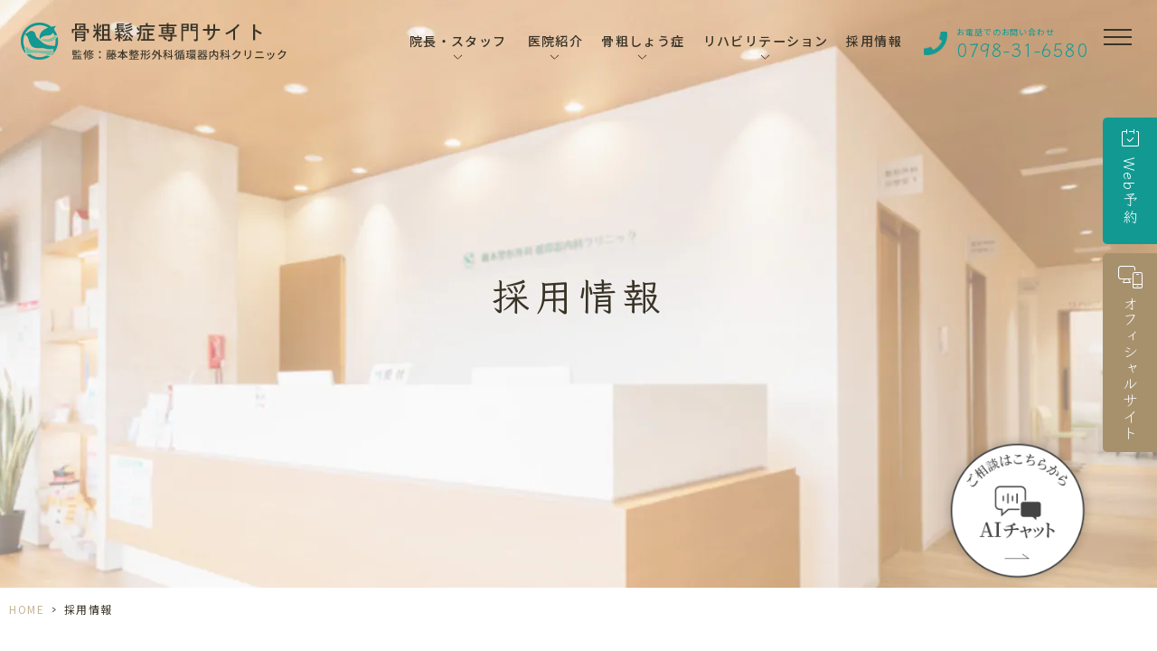

--- FILE ---
content_type: text/html; charset=UTF-8
request_url: https://fujimoto-seikei-jyunkanki.jp/recruit/
body_size: 9384
content:
<!DOCTYPE html>
<html dir="ltr" lang="ja" prefix="og: https://ogp.me/ns#"><head>
<meta name="google" content="notranslate"/>
<meta name="google-site-verification" content="BAuBmysjwYEzx6DGIdpVtD6gukNFiKCB6KHdVEPzu6w"/>
<meta name="viewport" content="width=device-width, initial-scale=1.0"/>
<meta name="format-detection" content="telephone=no">
<meta http-equiv="Content-Type" content="text/html; charset=UTF-8"/>
<style>img:is([sizes="auto" i], [sizes^="auto," i]) {contain-intrinsic-size:3000px 1500px}</style>
<!-- All in One SEO 4.8.7 - aioseo.com -->
<title>採用情報｜西宮・夙川の藤本整形外科循環器内科クリニック</title>
<meta name="description" content="西宮市・夙川の藤本整形外科循環器内科クリニックでは、新たに当クリニックで働いてくれるスタッフを募集しています。 当クリニックには整形外科と循環器内科という2つの診療科目があり、様々な疾患を経験することができる環境にあります。"/>
<meta name="robots" content="max-image-preview:large"/>
<meta name="keywords" content="採用情報,募集要項,整形外科,循環器内科,西宮"/>
<link rel="canonical" href="https://fujimoto-seikei-jyunkanki.jp/recruit/"/>
<meta name="generator" content="All in One SEO (AIOSEO) 4.8.7"/>
<!-- Global site tag (gtag.js) - Google Analytics -->
<style id='classic-theme-styles-inline-css' type='text/css'>.wp-block-button__link{color:#fff;background-color:#32373c;border-radius:9999px;box-shadow:none;text-decoration:none;padding:calc(.667em + 2px) calc(1.333em + 2px);font-size:1.125em}.wp-block-file__button{background:#32373c;color:#fff;text-decoration:none}</style><style id='global-styles-inline-css' type='text/css'>:root{--wp--preset--aspect-ratio--square:1;--wp--preset--aspect-ratio--4-3: 4/3;--wp--preset--aspect-ratio--3-4: 3/4;--wp--preset--aspect-ratio--3-2: 3/2;--wp--preset--aspect-ratio--2-3: 2/3;--wp--preset--aspect-ratio--16-9: 16/9;--wp--preset--aspect-ratio--9-16: 9/16;--wp--preset--color--black:#000;--wp--preset--color--cyan-bluish-gray:#abb8c3;--wp--preset--color--white:#fff;--wp--preset--color--pale-pink:#f78da7;--wp--preset--color--vivid-red:#cf2e2e;--wp--preset--color--luminous-vivid-orange:#ff6900;--wp--preset--color--luminous-vivid-amber:#fcb900;--wp--preset--color--light-green-cyan:#7bdcb5;--wp--preset--color--vivid-green-cyan:#00d084;--wp--preset--color--pale-cyan-blue:#8ed1fc;--wp--preset--color--vivid-cyan-blue:#0693e3;--wp--preset--color--vivid-purple:#9b51e0;--wp--preset--gradient--vivid-cyan-blue-to-vivid-purple:linear-gradient(135deg,rgba(6,147,227,1) 0%,#9b51e0 100%);--wp--preset--gradient--light-green-cyan-to-vivid-green-cyan:linear-gradient(135deg,#7adcb4 0%,#00d082 100%);--wp--preset--gradient--luminous-vivid-amber-to-luminous-vivid-orange:linear-gradient(135deg,rgba(252,185,0,1) 0%,rgba(255,105,0,1) 100%);--wp--preset--gradient--luminous-vivid-orange-to-vivid-red:linear-gradient(135deg,rgba(255,105,0,1) 0%,#cf2e2e 100%);--wp--preset--gradient--very-light-gray-to-cyan-bluish-gray:linear-gradient(135deg,#eee 0%,#a9b8c3 100%);--wp--preset--gradient--cool-to-warm-spectrum:linear-gradient(135deg,#4aeadc 0%,#9778d1 20%,#cf2aba 40%,#ee2c82 60%,#fb6962 80%,#fef84c 100%);--wp--preset--gradient--blush-light-purple:linear-gradient(135deg,#ffceec 0%,#9896f0 100%);--wp--preset--gradient--blush-bordeaux:linear-gradient(135deg,#fecda5 0%,#fe2d2d 50%,#6b003e 100%);--wp--preset--gradient--luminous-dusk:linear-gradient(135deg,#ffcb70 0%,#c751c0 50%,#4158d0 100%);--wp--preset--gradient--pale-ocean:linear-gradient(135deg,#fff5cb 0%,#b6e3d4 50%,#33a7b5 100%);--wp--preset--gradient--electric-grass:linear-gradient(135deg,#caf880 0%,#71ce7e 100%);--wp--preset--gradient--midnight:linear-gradient(135deg,#020381 0%,#2874fc 100%);--wp--preset--font-size--small:13px;--wp--preset--font-size--medium:20px;--wp--preset--font-size--large:36px;--wp--preset--font-size--x-large:42px;--wp--preset--spacing--20:.44rem;--wp--preset--spacing--30:.67rem;--wp--preset--spacing--40:1rem;--wp--preset--spacing--50:1.5rem;--wp--preset--spacing--60:2.25rem;--wp--preset--spacing--70:3.38rem;--wp--preset--spacing--80:5.06rem;--wp--preset--shadow--natural:6px 6px 9px rgba(0,0,0,.2);--wp--preset--shadow--deep:12px 12px 50px rgba(0,0,0,.4);--wp--preset--shadow--sharp:6px 6px 0 rgba(0,0,0,.2);--wp--preset--shadow--outlined:6px 6px 0 -3px rgba(255,255,255,1) , 6px 6px rgba(0,0,0,1);--wp--preset--shadow--crisp:6px 6px 0 rgba(0,0,0,1)}:where(.is-layout-flex){gap:.5em}:where(.is-layout-grid){gap:.5em}body .is-layout-flex{display:flex}.is-layout-flex{flex-wrap:wrap;align-items:center}.is-layout-flex > :is(*, div){margin:0}body .is-layout-grid{display:grid}.is-layout-grid > :is(*, div){margin:0}:where(.wp-block-columns.is-layout-flex){gap:2em}:where(.wp-block-columns.is-layout-grid){gap:2em}:where(.wp-block-post-template.is-layout-flex){gap:1.25em}:where(.wp-block-post-template.is-layout-grid){gap:1.25em}.has-black-color{color:var(--wp--preset--color--black)!important}.has-cyan-bluish-gray-color{color:var(--wp--preset--color--cyan-bluish-gray)!important}.has-white-color{color:var(--wp--preset--color--white)!important}.has-pale-pink-color{color:var(--wp--preset--color--pale-pink)!important}.has-vivid-red-color{color:var(--wp--preset--color--vivid-red)!important}.has-luminous-vivid-orange-color{color:var(--wp--preset--color--luminous-vivid-orange)!important}.has-luminous-vivid-amber-color{color:var(--wp--preset--color--luminous-vivid-amber)!important}.has-light-green-cyan-color{color:var(--wp--preset--color--light-green-cyan)!important}.has-vivid-green-cyan-color{color:var(--wp--preset--color--vivid-green-cyan)!important}.has-pale-cyan-blue-color{color:var(--wp--preset--color--pale-cyan-blue)!important}.has-vivid-cyan-blue-color{color:var(--wp--preset--color--vivid-cyan-blue)!important}.has-vivid-purple-color{color:var(--wp--preset--color--vivid-purple)!important}.has-black-background-color{background-color:var(--wp--preset--color--black)!important}.has-cyan-bluish-gray-background-color{background-color:var(--wp--preset--color--cyan-bluish-gray)!important}.has-white-background-color{background-color:var(--wp--preset--color--white)!important}.has-pale-pink-background-color{background-color:var(--wp--preset--color--pale-pink)!important}.has-vivid-red-background-color{background-color:var(--wp--preset--color--vivid-red)!important}.has-luminous-vivid-orange-background-color{background-color:var(--wp--preset--color--luminous-vivid-orange)!important}.has-luminous-vivid-amber-background-color{background-color:var(--wp--preset--color--luminous-vivid-amber)!important}.has-light-green-cyan-background-color{background-color:var(--wp--preset--color--light-green-cyan)!important}.has-vivid-green-cyan-background-color{background-color:var(--wp--preset--color--vivid-green-cyan)!important}.has-pale-cyan-blue-background-color{background-color:var(--wp--preset--color--pale-cyan-blue)!important}.has-vivid-cyan-blue-background-color{background-color:var(--wp--preset--color--vivid-cyan-blue)!important}.has-vivid-purple-background-color{background-color:var(--wp--preset--color--vivid-purple)!important}.has-black-border-color{border-color:var(--wp--preset--color--black)!important}.has-cyan-bluish-gray-border-color{border-color:var(--wp--preset--color--cyan-bluish-gray)!important}.has-white-border-color{border-color:var(--wp--preset--color--white)!important}.has-pale-pink-border-color{border-color:var(--wp--preset--color--pale-pink)!important}.has-vivid-red-border-color{border-color:var(--wp--preset--color--vivid-red)!important}.has-luminous-vivid-orange-border-color{border-color:var(--wp--preset--color--luminous-vivid-orange)!important}.has-luminous-vivid-amber-border-color{border-color:var(--wp--preset--color--luminous-vivid-amber)!important}.has-light-green-cyan-border-color{border-color:var(--wp--preset--color--light-green-cyan)!important}.has-vivid-green-cyan-border-color{border-color:var(--wp--preset--color--vivid-green-cyan)!important}.has-pale-cyan-blue-border-color{border-color:var(--wp--preset--color--pale-cyan-blue)!important}.has-vivid-cyan-blue-border-color{border-color:var(--wp--preset--color--vivid-cyan-blue)!important}.has-vivid-purple-border-color{border-color:var(--wp--preset--color--vivid-purple)!important}.has-vivid-cyan-blue-to-vivid-purple-gradient-background{background:var(--wp--preset--gradient--vivid-cyan-blue-to-vivid-purple)!important}.has-light-green-cyan-to-vivid-green-cyan-gradient-background{background:var(--wp--preset--gradient--light-green-cyan-to-vivid-green-cyan)!important}.has-luminous-vivid-amber-to-luminous-vivid-orange-gradient-background{background:var(--wp--preset--gradient--luminous-vivid-amber-to-luminous-vivid-orange)!important}.has-luminous-vivid-orange-to-vivid-red-gradient-background{background:var(--wp--preset--gradient--luminous-vivid-orange-to-vivid-red)!important}.has-very-light-gray-to-cyan-bluish-gray-gradient-background{background:var(--wp--preset--gradient--very-light-gray-to-cyan-bluish-gray)!important}.has-cool-to-warm-spectrum-gradient-background{background:var(--wp--preset--gradient--cool-to-warm-spectrum)!important}.has-blush-light-purple-gradient-background{background:var(--wp--preset--gradient--blush-light-purple)!important}.has-blush-bordeaux-gradient-background{background:var(--wp--preset--gradient--blush-bordeaux)!important}.has-luminous-dusk-gradient-background{background:var(--wp--preset--gradient--luminous-dusk)!important}.has-pale-ocean-gradient-background{background:var(--wp--preset--gradient--pale-ocean)!important}.has-electric-grass-gradient-background{background:var(--wp--preset--gradient--electric-grass)!important}.has-midnight-gradient-background{background:var(--wp--preset--gradient--midnight)!important}.has-small-font-size{font-size:var(--wp--preset--font-size--small)!important}.has-medium-font-size{font-size:var(--wp--preset--font-size--medium)!important}.has-large-font-size{font-size:var(--wp--preset--font-size--large)!important}.has-x-large-font-size{font-size:var(--wp--preset--font-size--x-large)!important}:where(.wp-block-post-template.is-layout-flex){gap:1.25em}:where(.wp-block-post-template.is-layout-grid){gap:1.25em}:where(.wp-block-columns.is-layout-flex){gap:2em}:where(.wp-block-columns.is-layout-grid){gap:2em}:root :where(.wp-block-pullquote){font-size:1.5em;line-height:1.6}</style><link rel='stylesheet' id='slick-css' href='https://fujimoto-seikei-jyunkanki.jp/wp-content/themes/grits_theme/css/slick.css?ver=6.8.3' type='text/css' media='all'/><link rel='stylesheet' id='pc-css' href='https://fujimoto-seikei-jyunkanki.jp/wp-content/themes/grits_theme/css/style.css?ver=6.8.3' type='text/css' media='all'/><link rel='stylesheet' id='sp-css' href='https://fujimoto-seikei-jyunkanki.jp/wp-content/themes/grits_theme/css/style_sp.css?ver=6.8.3' type='text/css' media='all'/><script async src="https://www.googletagmanager.com/gtag/js?id=UA-143243301-84"></script>
<script>
 window.dataLayer = window.dataLayer || [];
 function gtag(){dataLayer.push(arguments);}
 gtag('js', new Date());

 gtag('config', 'UA-143243301-84');
</script>
<meta property="og:locale" content="ja_JP"/>
<meta property="og:site_name" content="藤本整形外科循環器内科クリニック(骨粗鬆症専門サイト) -"/>
<meta property="og:type" content="article"/>
<meta property="og:title" content="採用情報｜西宮・夙川の藤本整形外科循環器内科クリニック"/>
<meta property="og:description" content="西宮市・夙川の藤本整形外科循環器内科クリニックでは、新たに当クリニックで働いてくれるスタッフを募集しています。 当クリニックには整形外科と循環器内科という2つの診療科目があり、様々な疾患を経験することができる環境にあります。"/>
<meta property="og:url" content="https://fujimoto-seikei-jyunkanki.jp/recruit/"/>
<meta property="article:published_time" content="2022-06-06T06:15:54+00:00"/>
<meta property="article:modified_time" content="2022-06-10T02:30:34+00:00"/>
<meta name="twitter:card" content="summary"/>
<meta name="twitter:title" content="採用情報｜西宮・夙川の藤本整形外科循環器内科クリニック"/>
<meta name="twitter:description" content="西宮市・夙川の藤本整形外科循環器内科クリニックでは、新たに当クリニックで働いてくれるスタッフを募集しています。 当クリニックには整形外科と循環器内科という2つの診療科目があり、様々な疾患を経験することができる環境にあります。"/>
<script type="application/ld+json" class="aioseo-schema">
			{"@context":"https:\/\/schema.org","@graph":[{"@type":"BreadcrumbList","@id":"https:\/\/fujimoto-seikei-jyunkanki.jp\/recruit\/#breadcrumblist","itemListElement":[{"@type":"ListItem","@id":"https:\/\/fujimoto-seikei-jyunkanki.jp#listItem","position":1,"name":"\u30db\u30fc\u30e0","item":"https:\/\/fujimoto-seikei-jyunkanki.jp","nextItem":{"@type":"ListItem","@id":"https:\/\/fujimoto-seikei-jyunkanki.jp\/recruit\/#listItem","name":"\u63a1\u7528\u60c5\u5831"}},{"@type":"ListItem","@id":"https:\/\/fujimoto-seikei-jyunkanki.jp\/recruit\/#listItem","position":2,"name":"\u63a1\u7528\u60c5\u5831","previousItem":{"@type":"ListItem","@id":"https:\/\/fujimoto-seikei-jyunkanki.jp#listItem","name":"\u30db\u30fc\u30e0"}}]},{"@type":"Organization","@id":"https:\/\/fujimoto-seikei-jyunkanki.jp\/#organization","name":"\u85e4\u672c\u6574\u5f62\u5916\u79d1\u5faa\u74b0\u5668\u5185\u79d1\u30af\u30ea\u30cb\u30c3\u30af\u69d8(\u9aa8\u7c97\u9b06\u75c7\u5c02\u9580\u30b5\u30a4\u30c8)","url":"https:\/\/fujimoto-seikei-jyunkanki.jp\/"},{"@type":"WebPage","@id":"https:\/\/fujimoto-seikei-jyunkanki.jp\/recruit\/#webpage","url":"https:\/\/fujimoto-seikei-jyunkanki.jp\/recruit\/","name":"\u63a1\u7528\u60c5\u5831\uff5c\u897f\u5bae\u30fb\u5919\u5ddd\u306e\u85e4\u672c\u6574\u5f62\u5916\u79d1\u5faa\u74b0\u5668\u5185\u79d1\u30af\u30ea\u30cb\u30c3\u30af","description":"\u897f\u5bae\u5e02\u30fb\u5919\u5ddd\u306e\u85e4\u672c\u6574\u5f62\u5916\u79d1\u5faa\u74b0\u5668\u5185\u79d1\u30af\u30ea\u30cb\u30c3\u30af\u3067\u306f\u3001\u65b0\u305f\u306b\u5f53\u30af\u30ea\u30cb\u30c3\u30af\u3067\u50cd\u3044\u3066\u304f\u308c\u308b\u30b9\u30bf\u30c3\u30d5\u3092\u52df\u96c6\u3057\u3066\u3044\u307e\u3059\u3002 \u5f53\u30af\u30ea\u30cb\u30c3\u30af\u306b\u306f\u6574\u5f62\u5916\u79d1\u3068\u5faa\u74b0\u5668\u5185\u79d1\u3068\u3044\u30462\u3064\u306e\u8a3a\u7642\u79d1\u76ee\u304c\u3042\u308a\u3001\u69d8\u3005\u306a\u75be\u60a3\u3092\u7d4c\u9a13\u3059\u308b\u3053\u3068\u304c\u3067\u304d\u308b\u74b0\u5883\u306b\u3042\u308a\u307e\u3059\u3002","inLanguage":"ja","isPartOf":{"@id":"https:\/\/fujimoto-seikei-jyunkanki.jp\/#website"},"breadcrumb":{"@id":"https:\/\/fujimoto-seikei-jyunkanki.jp\/recruit\/#breadcrumblist"},"datePublished":"2022-06-06T15:15:54+09:00","dateModified":"2022-06-10T11:30:34+09:00"},{"@type":"WebSite","@id":"https:\/\/fujimoto-seikei-jyunkanki.jp\/#website","url":"https:\/\/fujimoto-seikei-jyunkanki.jp\/","name":"\u85e4\u672c\u6574\u5f62\u5916\u79d1\u5faa\u74b0\u5668\u5185\u79d1\u30af\u30ea\u30cb\u30c3\u30af(\u9aa8\u7c97\u9b06\u75c7\u5c02\u9580\u30b5\u30a4\u30c8)","inLanguage":"ja","publisher":{"@id":"https:\/\/fujimoto-seikei-jyunkanki.jp\/#organization"}}]}
		</script>
<!-- All in One SEO -->
<link rel="alternate" type="application/rss+xml" title="藤本整形外科循環器内科クリニック(骨粗鬆症専門サイト) &raquo; フィード" href="https://fujimoto-seikei-jyunkanki.jp/feed/"/>
<link rel="alternate" type="application/rss+xml" title="藤本整形外科循環器内科クリニック(骨粗鬆症専門サイト) &raquo; コメントフィード" href="https://fujimoto-seikei-jyunkanki.jp/comments/feed/"/>
<script type="text/javascript" src="https://fujimoto-seikei-jyunkanki.jp/wp-content/themes/grits_theme/js/jquery-2.0.3.min.js?ver=6.8.3" id="jquery-js"></script>
<script defer type="text/javascript" src="https://fujimoto-seikei-jyunkanki.jp/wp-content/themes/grits_theme/js/slick.min.js?ver=6.8.3" id="slick-script-defer-js"></script>
<script defer type="text/javascript" src="https://fujimoto-seikei-jyunkanki.jp/wp-content/themes/grits_theme/js/grits.scroll.js?ver=6.8.3" id="scroll-script-defer-js"></script>
<script defer type="text/javascript" src="https://fujimoto-seikei-jyunkanki.jp/wp-content/themes/grits_theme/js/grits.common.js?ver=6.8.3" id="common-script-defer-js"></script>
<link rel="https://api.w.org/" href="https://fujimoto-seikei-jyunkanki.jp/wp-json/"/><link rel="alternate" title="JSON" type="application/json" href="https://fujimoto-seikei-jyunkanki.jp/wp-json/wp/v2/pages/638"/><link rel="alternate" title="oEmbed (JSON)" type="application/json+oembed" href="https://fujimoto-seikei-jyunkanki.jp/wp-json/oembed/1.0/embed?url=https%3A%2F%2Ffujimoto-seikei-jyunkanki.jp%2Frecruit%2F"/>
<link rel="alternate" title="oEmbed (XML)" type="text/xml+oembed" href="https://fujimoto-seikei-jyunkanki.jp/wp-json/oembed/1.0/embed?url=https%3A%2F%2Ffujimoto-seikei-jyunkanki.jp%2Frecruit%2F&#038;format=xml"/>
<link rel="icon" href="https://fujimoto-seikei-jyunkanki.jp/wp-content/uploads/2022/06/cropped-favicon-32x32.png" sizes="32x32"/>
<link rel="icon" href="https://fujimoto-seikei-jyunkanki.jp/wp-content/uploads/2022/06/cropped-favicon-192x192.png" sizes="192x192"/>
<link rel="apple-touch-icon" href="https://fujimoto-seikei-jyunkanki.jp/wp-content/uploads/2022/06/cropped-favicon-180x180.png"/>
<meta name="msapplication-TileImage" content="https://fujimoto-seikei-jyunkanki.jp/wp-content/uploads/2022/06/cropped-favicon-270x270.png"/>
</head>
<body class="under page-recruit">
<div class="wrapper">
<header id="header">
<div class="header_top">
<h1 class="logo"><a href="https://fujimoto-seikei-jyunkanki.jp"><img class="pc_only" src="https://fujimoto-seikei-jyunkanki.jp/wp-content/themes/grits_theme/images/shared_header_logo.png" alt="藤本整形外科循環器内科クリニック 骨粗鬆症専門サイト"><img class="sp_only" src="https://fujimoto-seikei-jyunkanki.jp/wp-content/themes/grits_theme/images/shared_header_logo_sp.png" alt="藤本整形外科循環器内科クリニック 骨粗鬆症専門サイト"></a></h1>
<div class="right_head pc_only">
<div class="pc_navi">
<ul id="menu-header_menu" class="menu"><li class="ttl noLink menu-item menu-item-type-custom menu-item-object-custom menu-item-has-children"><p class="title">院長・スタッフ</p>
<div class='subInner'><ul>
<li class="menu-item menu-item-type-post_type menu-item-object-page"><a href="https://fujimoto-seikei-jyunkanki.jp/introduce/" class="sub-menu-link">院長・スタッフ紹介</a></li>
<li class="menu-item menu-item-type-post_type menu-item-object-page"><a href="https://fujimoto-seikei-jyunkanki.jp/interview/" class="sub-menu-link">院長インタビュー</a></li>
</ul></div>
</li>
<li class="ttl noLink menu-item menu-item-type-custom menu-item-object-custom menu-item-has-children"><p class="title">医院紹介</p>
<div class='subInner'><ul>
<li class="menu-item menu-item-type-post_type menu-item-object-page"><a href="https://fujimoto-seikei-jyunkanki.jp/clinic/" class="sub-menu-link">医院紹介</a></li>
<li class="menu-item menu-item-type-post_type menu-item-object-page"><a href="https://fujimoto-seikei-jyunkanki.jp/feature/" class="sub-menu-link">当院の特徴</a></li>
</ul></div>
</li>
<li class="ttl noLink menu-item menu-item-type-custom menu-item-object-custom menu-item-has-children"><p class="title">骨粗しょう症</p>
<div class='subInner'><ul>
<li class="menu-item menu-item-type-post_type menu-item-object-page"><a href="https://fujimoto-seikei-jyunkanki.jp/osteoporosis/" class="sub-menu-link">骨粗しょう症について</a></li>
<li class="menu-item menu-item-type-post_type menu-item-object-page"><a href="https://fujimoto-seikei-jyunkanki.jp/treatment/" class="sub-menu-link">当クリニックの骨粗しょう症治療</a></li>
<li class="menu-item menu-item-type-post_type menu-item-object-page"><a href="https://fujimoto-seikei-jyunkanki.jp/prevent/" class="sub-menu-link">骨粗しょう症の予防</a></li>
<li class="menu-item menu-item-type-post_type menu-item-object-page"><a href="https://fujimoto-seikei-jyunkanki.jp/density-test/" class="sub-menu-link">骨密度検査について</a></li>
<li class="menu-item menu-item-type-post_type menu-item-object-page"><a href="https://fujimoto-seikei-jyunkanki.jp/especially/" class="sub-menu-link">こんな方は特に検査を</a></li>
</ul></div>
</li>
<li class="ttl noLink menu-item menu-item-type-custom menu-item-object-custom menu-item-has-children"><p class="title">リハビリテーション</p>
<div class='subInner'><ul>
<li class="menu-item menu-item-type-post_type menu-item-object-page"><a href="https://fujimoto-seikei-jyunkanki.jp/rehabilitation/" class="sub-menu-link">リハビリテーションについて</a></li>
<li class="menu-item menu-item-type-post_type menu-item-object-page"><a href="https://fujimoto-seikei-jyunkanki.jp/flow/" class="sub-menu-link">リハビリテーションの流れ</a></li>
<li class="menu-item menu-item-type-post_type menu-item-object-page"><a href="https://fujimoto-seikei-jyunkanki.jp/check/" class="sub-menu-link">当院で受けられる検査</a></li>
</ul></div>
</li>
<li class="menu-item menu-item-type-post_type menu-item-object-page current-menu-item page_item page-item-638 current_page_item"><a href="https://fujimoto-seikei-jyunkanki.jp/recruit/" class="main-menu-link">採用情報</a></li>
</ul>	</div>
<div class="h_tel">
<p class="note">お電話でのお問い合わせ</p>
<p class="num">0798-31-6580</p>
</div>
</div>
</div>
<div class="sp_navi">
<ul class="hamburger-btn">
<li class="button-toggle">
<div id="nav-icon">
<span></span>
<span></span>
<span></span>
<span></span>
</div>
</li>
</ul>
<div class="menu_toggle">
<div class="inside">
<div class="inner_sm">
<div class="ft_link">
<div class="link_list fblock">
<div class="menu01">
<ul id="menu-ft_menu01" class=""><li id="menu-item-666" class="ttl menu-item menu-item-type-custom menu-item-object-custom menu-item-666"><a href="#">Clinic</a></li>
<li id="menu-item-248" class="menu-item menu-item-type-post_type menu-item-object-page menu-item-home menu-item-248"><a href="https://fujimoto-seikei-jyunkanki.jp/">HOME</a></li>
<li id="menu-item-649" class="menu-item menu-item-type-post_type menu-item-object-page menu-item-649"><a href="https://fujimoto-seikei-jyunkanki.jp/introduce/">院長・スタッフ紹介</a></li>
<li id="menu-item-650" class="menu-item menu-item-type-post_type menu-item-object-page menu-item-650"><a href="https://fujimoto-seikei-jyunkanki.jp/clinic/">医院紹介</a></li>
<li id="menu-item-678" class="menu-item menu-item-type-post_type menu-item-object-page menu-item-678"><a href="https://fujimoto-seikei-jyunkanki.jp/interview/">院長インタビュー</a></li>
<li id="menu-item-651" class="menu-item menu-item-type-post_type menu-item-object-page menu-item-651"><a href="https://fujimoto-seikei-jyunkanki.jp/feature/">当院の特徴</a></li>
<li id="menu-item-652" class="menu-item menu-item-type-post_type menu-item-object-page menu-item-652"><a href="https://fujimoto-seikei-jyunkanki.jp/corona/">新型コロナウイルス感染症対策</a></li>
</ul>	</div>
<div class="menu02">
<ul id="menu-ft_menu02" class=""><li id="menu-item-654" class="menu-item menu-item-type-taxonomy menu-item-object-category menu-item-654"><a href="https://fujimoto-seikei-jyunkanki.jp/news/">お知らせ</a></li>
<li id="menu-item-653" class="menu-item menu-item-type-taxonomy menu-item-object-category menu-item-653"><a href="https://fujimoto-seikei-jyunkanki.jp/blog/">ブログ</a></li>
<li id="menu-item-656" class="menu-item menu-item-type-post_type menu-item-object-page current-menu-item page_item page-item-638 current_page_item menu-item-656"><a href="https://fujimoto-seikei-jyunkanki.jp/recruit/" aria-current="page">採用情報</a></li>
<li id="menu-item-657" class="menu-item menu-item-type-post_type menu-item-object-page menu-item-657"><a href="https://fujimoto-seikei-jyunkanki.jp/sitemap/">サイトマップ</a></li>
</ul>	</div>
<div class="menu03">
<ul id="menu-ft_menu03" class=""><li id="menu-item-667" class="ttl menu-item menu-item-type-custom menu-item-object-custom menu-item-667"><a href="#">Menu</a></li>
<li id="menu-item-716" class="menu-item menu-item-type-post_type menu-item-object-page menu-item-716"><a href="https://fujimoto-seikei-jyunkanki.jp/especially/">こんな方は特に検査を</a></li>
<li id="menu-item-659" class="menu-item menu-item-type-post_type menu-item-object-page menu-item-659"><a href="https://fujimoto-seikei-jyunkanki.jp/osteoporosis/">骨粗しょう症について</a></li>
<li id="menu-item-685" class="menu-item menu-item-type-post_type menu-item-object-page menu-item-685"><a href="https://fujimoto-seikei-jyunkanki.jp/treatment/">当院の骨粗しょう症治療</a></li>
<li id="menu-item-661" class="menu-item menu-item-type-post_type menu-item-object-page menu-item-661"><a href="https://fujimoto-seikei-jyunkanki.jp/prevent/">骨粗しょう症の予防</a></li>
<li id="menu-item-723" class="mn_tg menu-item menu-item-type-post_type menu-item-object-page menu-item-723"><a href="https://fujimoto-seikei-jyunkanki.jp/density-test/">骨密度検査について</a></li>
<li id="menu-item-724" class="mn_tg menu-item menu-item-type-post_type menu-item-object-page menu-item-724"><a href="https://fujimoto-seikei-jyunkanki.jp/rehabilitation/">リハビリテーションに<br class="br_1000">ついて</a></li>
</ul>	</div>
<div class="menu04">
<ul id="menu-ft_menu04" class=""><li id="menu-item-662" class="mn_tg_none menu-item menu-item-type-post_type menu-item-object-page menu-item-662"><a href="https://fujimoto-seikei-jyunkanki.jp/density-test/">骨密度検査について</a></li>
<li id="menu-item-663" class="mn_tg_none menu-item menu-item-type-post_type menu-item-object-page menu-item-663"><a href="https://fujimoto-seikei-jyunkanki.jp/rehabilitation/">リハビリテーションについて</a></li>
<li id="menu-item-664" class="menu-item menu-item-type-post_type menu-item-object-page menu-item-664"><a href="https://fujimoto-seikei-jyunkanki.jp/flow/">リハビリテーションの流れ</a></li>
<li id="menu-item-665" class="menu-item menu-item-type-post_type menu-item-object-page menu-item-665"><a href="https://fujimoto-seikei-jyunkanki.jp/check/">当院で受けられる検査</a></li>
</ul>	</div>
</div>
</div>
</div>
</div>
</div>
</div>
</header>
<div class="key">
<div class="inner">
<div class="key_text">
<h2>採用情報</h2>
</div>
</div>
</div>
<div id="mainContent">
<div class="topic_path">
<div class="inner">
<ul>
<li class="home"><a href="https://fujimoto-seikei-jyunkanki.jp">HOME</a><span>&gt;</span></li>
<li>採用情報</li>
</ul>
</div>
</div>
<div class="inner">
<section>
<h3 class="mb0">院長メッセージ</h3>
<div class="section secH4">
<h4>求職者の方へ</h4>
<p>西宮市・夙川の藤本整形外科循環器内科クリニックでは、新たに当クリニックで働いてくれるスタッフを募集しています。<br/>
当クリニックには整形外科と循環器内科という2つの診療科目があり、様々な疾患を経験することができる環境にあります。<br/>
またリハビリテーションにおいては、運動療法や物理療法に加えて、心臓リハビリテーションも行っており、運動器・心臓の両方のリハビリテーションが経験できることは、リハビリスタッフとして貴重な経験となるはずです。</p>
<p>藤本整形外科循環器内科クリニックは地域に根ざしたクリニックで、患者様との距離が非常に近いという特色があります。<br/>
なので、温かな気持ちで患者様に接して、健康維持・病気予防に貢献していただける方からのご応募をお待ちしております。</p>
<p class="txt_right">藤本整形外科循環器内科クリニック・院長　藤本哲穂（ふじもと てつほ）</p>
</div>
</section>
<section>
<h3 class="mb0">募集要項</h3>
<div class="section secH4">
<h4 class="mb0">理学療法士・作業療法士</h4>
<div class="section secH5">
<h5>応募資格・条件</h5>
<p>各種専門学校卒以上 / 未経験OK<br/>
理学療法士、作業療法士の有資格者</p>
<p>※未経験OK</p>
</div>
<div class="section secH5">
<h5>募集人数</h5>
<p>数名</p>
</div>
<div class="section secH5">
<h5>勤務地</h5>
<p>〒662-0054　兵庫県西宮市大谷町7番5号 夙川グリーンプレイスB棟<br/>
（最寄駅：阪急夙川駅・JRさくら夙川駅）</p>
</div>
<div class="section secH5">
<h5>アクセス</h5>
<p>阪急「夙川駅」より徒歩11分<br/>
みなと観光バス「大谷町」バス停下車すぐ</p>
</div>
<div class="section secH5">
<h5>勤務時間</h5>
<p>8:30～19:00<br/>
実働時間：8時間/日<br/>
8:30～12:30、15:00～19:00</p>
<div class="section secH6">
<h6>診療時間</h6>
<p>（月～土）9:00～12:00<br/>
（月・火・水・金）15:30～18:30</p>
</div>
</div>
<div class="section secH5">
<h5>給与</h5>
<p>月給250,000～350,000円（※想定年収3,400,000円～）<br/>
試用期間は3ヶ月です。</p>
</div>
<div class="section secH5">
<h5>休日休暇</h5>
<p>週休制<br/>
日曜祝日<br/>
年末年始休暇<br/>
夏季休暇</p>
</div>
<div class="section secH5">
<h5>福利厚生</h5>
<p>雇用保険<br/>
労災保険<br/>
交通費支給あり<br/>
資格取得支援・手当あり</p>
</div>
</div>
<div class="section secH4">
<h4 class="mb0">看護師</h4>
<div class="section secH5">
<h5>応募資格・条件</h5>
<p>各種専門学校卒以上 / 経験者のみ募集<br/>
看護師　准看護師　助産師等</p>
<p>※副業・WワークOK</p>
</div>
<div class="section secH5">
<h5>募集人数</h5>
<p>数名</p>
</div>
<div class="section secH5">
<h5>勤務地</h5>
<p>〒662-0054　兵庫県西宮市大谷町7番5号 夙川グリーンプレイスB棟<br/>
（最寄駅：阪急夙川駅・JRさくら夙川駅）</p>
</div>
<div class="section secH5">
<h5>アクセス</h5>
<p>阪急「夙川駅」より徒歩11分<br/>
みなと観光バス「大谷町」バス停下車すぐ</p>
</div>
<div class="section secH5">
<h5>勤務時間</h5>
<p>シフト制<br/>
勤務時間・曜日<br/>
8:30～12:15、15:00～18:45</p>
<p>※週2～4コマの勤務より応相談</p>
<div class="section secH6">
<h6>診療時間</h6>
<p>（月～土）9:00～12:00<br/>
（月・火・水・金）15:30～18:30</p>
</div>
</div>
<div class="section secH5">
<h5>給与</h5>
<p>時給1,700～1,800円<br/>
試用期間は1ヶ月です。</p>
</div>
<div class="section secH5">
<h5>休日休暇</h5>
<p>週休制<br/>
日曜祝日<br/>
年末年始休暇<br/>
夏季休暇</p>
</div>
<div class="section secH5">
<h5>福利厚生</h5>
<p>雇用保険<br/>
労災保険<br/>
交通費支給あり<br/>
資格取得支援・手当あり</p>
</div>
</div>
<div class="section secH4">
<h4 class="mb0">受付・医療事務</h4>
<div class="section secH5">
<h5>応募資格・条件</h5>
<p>学歴不問 / 未経験OK<br/>
メディカルクラークや医療事務の経験がある方、歓迎！</p>
</div>
<div class="section secH5">
<h5>募集人数</h5>
<p>数名</p>
</div>
<div class="section secH5">
<h5>勤務地</h5>
<p>〒662-0054　兵庫県西宮市大谷町7番5号 夙川グリーンプレイスB棟<br/>
（最寄駅：阪急夙川駅・JRさくら夙川駅）</p>
</div>
<div class="section secH5">
<h5>アクセス</h5>
<p>阪急「夙川駅」より徒歩11分<br/>
みなと観光バス「大谷町」バス停下車すぐ</p>
</div>
<div class="section secH5">
<h5>勤務時間</h5>
<p>1日4h以内OK、週2～3日からOK<br/>
シフト制<br/>
8:30～12:15、15:00～18:45</p>
<p>※週2～4コマの勤務より応相談<br/>
※フルタイム希望も応相談</p>
<div class="section secH6">
<h6>診療時間</h6>
<p>（月～土）9:00～12:00<br/>
（月・火・水・金）15:30～18:30</p>
</div>
</div>
<div class="section secH5">
<h5>給与</h5>
<p>時給950～1,000円<br/>
試用期間は1ヶ月です。</p>
</div>
<div class="section secH5">
<h5>休日休暇</h5>
<p>週休制<br/>
日曜祝日<br/>
年末年始休暇<br/>
夏季休暇</p>
</div>
<div class="section secH5">
<h5>福利厚生</h5>
<p>雇用保険<br/>
労災保険<br/>
交通費支給あり<br/>
資格取得支援・手当あり</p>
</div>
</div>
</section>
</div>
</div>
<!--End Main Content-->
<div class="totop"><div class="icon ani"></div></div>
<div id="open-chatbot">
<picture>
<source srcset="https://fujimoto-seikei-jyunkanki.jp/wp-content/themes/grits_theme/images/sp_bnr.png" width="410" height="410" media="(max-width: 768px)">
<img src="https://fujimoto-seikei-jyunkanki.jp/wp-content/themes/grits_theme/images/pc_bnr.png" width="410" height="410" alt="AIチャットに質問">
</picture>
</div>
<footer>
<div class="ft_gallery"></div>
<div class="ft_banner">
<div class="inner_sm">
<div class="ft_banner_link">
<div><a href="https://fujimoto-seikei-jyunkanki.com/" target="_blank"></a></div>
<figure class="pc_only"><img src="https://fujimoto-seikei-jyunkanki.jp/wp-content/themes/grits_theme/images/ft_banner.png" alt="藤本整形外科循環器内科クリニックオフィシャルサイト"></figure>
<figure class="sp_only"><img src="https://fujimoto-seikei-jyunkanki.jp/wp-content/themes/grits_theme/images/ft_banner_sp.png" alt="藤本整形外科循環器内科クリニックオフィシャルサイト"></figure>
</div>
</div>
</div>
<div class="ft_main">
<div class="inner_sm fblock">
<div class="ft_info">
<div class="ft_logo"><a href="https://fujimoto-seikei-jyunkanki.jp"><img class="pc_only" src="https://fujimoto-seikei-jyunkanki.jp/wp-content/themes/grits_theme/images/shared_ft_logo.png" alt="藤本整形外科循環器内科クリニック 骨粗鬆症専門サイト"><img class="sp_only" src="https://fujimoto-seikei-jyunkanki.jp/wp-content/themes/grits_theme/images/shared_ft_logo_sp.png" alt="藤本整形外科循環器内科クリニック 骨粗鬆症専門サイト"></a></div>
<p class="ft_add">〒662-0054<br>兵庫県西宮市大谷町7-5 <br class="sp_only">夙川グリーンプレイスB棟2階</p>
<p class="ft_tel"><a href="tel:0798-31-6580">0798-31-6580</a></p>
<p class="ft_map pc_only"><iframe src="https://www.google.com/maps/embed?pb=!1m14!1m8!1m3!1d13114.5524859234!2d135.319931!3d34.739515!3m2!1i1024!2i768!4f13.1!3m3!1m2!1s0x0%3A0xfedd9e2e6c58e1bd!2z6Jek5pys5pW05b2i5aSW56eR5b6q55Kw5Zmo5YaF56eR44Kv44Oq44OL44OD44Kv!5e0!3m2!1sja!2sjp!4v1654575553575!5m2!1sja!2sjp" width="100%" height="170" style="border:0;" allowfullscreen="" loading="lazy" referrerpolicy="no-referrer-when-downgrade"></iframe></p>
<div class="ft_calendar">
<table>
<tr>
<th>診療時間</th>
<th>月</th>
<th>火</th>
<th>水</th>
<th>木</th>
<th>金</th>
<th>土</th>
<th>日・祝</th>
</tr>
<tr>
<td>9:00 - 12:00</td>
<td>●</td>
<td>●</td>
<td>●</td>
<td>●</td>
<td>●</td>
<td>●</td>
<td>×</td>
</tr>
<tr>
<td>15:30 - 18:30</td>
<td>●</td>
<td>●</td>
<td>●</td>
<td>×</td>
<td>●</td>
<td>×</td>
<td>×</td>
</tr>
</table>
<p class="note">※最終受付15分前<br>休診日：木曜午後、土曜午後、日曜祝日</p>
</div>
<p class="ft_map sp_only"><iframe src="https://www.google.com/maps/embed?pb=!1m14!1m8!1m3!1d13114.5524859234!2d135.319931!3d34.739515!3m2!1i1024!2i768!4f13.1!3m3!1m2!1s0x0%3A0xfedd9e2e6c58e1bd!2z6Jek5pys5pW05b2i5aSW56eR5b6q55Kw5Zmo5YaF56eR44Kv44Oq44OL44OD44Kv!5e0!3m2!1sja!2sjp!4v1654575553575!5m2!1sja!2sjp" width="100%" height="170" style="border:0;" allowfullscreen="" loading="lazy" referrerpolicy="no-referrer-when-downgrade"></iframe></p>
</div>
<div class="ft_link pc_only">
<div class="link_list fblock">
<div class="menu01">
<ul id="menu-ft_menu01-1" class=""><li class="ttl menu-item menu-item-type-custom menu-item-object-custom menu-item-666"><a href="#">Clinic</a></li>
<li class="menu-item menu-item-type-post_type menu-item-object-page menu-item-home menu-item-248"><a href="https://fujimoto-seikei-jyunkanki.jp/">HOME</a></li>
<li class="menu-item menu-item-type-post_type menu-item-object-page menu-item-649"><a href="https://fujimoto-seikei-jyunkanki.jp/introduce/">院長・スタッフ紹介</a></li>
<li class="menu-item menu-item-type-post_type menu-item-object-page menu-item-650"><a href="https://fujimoto-seikei-jyunkanki.jp/clinic/">医院紹介</a></li>
<li class="menu-item menu-item-type-post_type menu-item-object-page menu-item-678"><a href="https://fujimoto-seikei-jyunkanki.jp/interview/">院長インタビュー</a></li>
<li class="menu-item menu-item-type-post_type menu-item-object-page menu-item-651"><a href="https://fujimoto-seikei-jyunkanki.jp/feature/">当院の特徴</a></li>
<li class="menu-item menu-item-type-post_type menu-item-object-page menu-item-652"><a href="https://fujimoto-seikei-jyunkanki.jp/corona/">新型コロナウイルス感染症対策</a></li>
</ul>	</div>
<div class="menu02">
<ul id="menu-ft_menu02-1" class=""><li class="menu-item menu-item-type-taxonomy menu-item-object-category menu-item-654"><a href="https://fujimoto-seikei-jyunkanki.jp/news/">お知らせ</a></li>
<li class="menu-item menu-item-type-taxonomy menu-item-object-category menu-item-653"><a href="https://fujimoto-seikei-jyunkanki.jp/blog/">ブログ</a></li>
<li class="menu-item menu-item-type-post_type menu-item-object-page current-menu-item page_item page-item-638 current_page_item menu-item-656"><a href="https://fujimoto-seikei-jyunkanki.jp/recruit/" aria-current="page">採用情報</a></li>
<li class="menu-item menu-item-type-post_type menu-item-object-page menu-item-657"><a href="https://fujimoto-seikei-jyunkanki.jp/sitemap/">サイトマップ</a></li>
</ul>	</div>
<div class="menu03">
<ul id="menu-ft_menu03-1" class=""><li class="ttl menu-item menu-item-type-custom menu-item-object-custom menu-item-667"><a href="#">Menu</a></li>
<li class="menu-item menu-item-type-post_type menu-item-object-page menu-item-716"><a href="https://fujimoto-seikei-jyunkanki.jp/especially/">こんな方は特に検査を</a></li>
<li class="menu-item menu-item-type-post_type menu-item-object-page menu-item-659"><a href="https://fujimoto-seikei-jyunkanki.jp/osteoporosis/">骨粗しょう症について</a></li>
<li class="menu-item menu-item-type-post_type menu-item-object-page menu-item-685"><a href="https://fujimoto-seikei-jyunkanki.jp/treatment/">当院の骨粗しょう症治療</a></li>
<li class="menu-item menu-item-type-post_type menu-item-object-page menu-item-661"><a href="https://fujimoto-seikei-jyunkanki.jp/prevent/">骨粗しょう症の予防</a></li>
<li class="mn_tg menu-item menu-item-type-post_type menu-item-object-page menu-item-723"><a href="https://fujimoto-seikei-jyunkanki.jp/density-test/">骨密度検査について</a></li>
<li class="mn_tg menu-item menu-item-type-post_type menu-item-object-page menu-item-724"><a href="https://fujimoto-seikei-jyunkanki.jp/rehabilitation/">リハビリテーションに<br class="br_1000">ついて</a></li>
</ul>	</div>
<div class="menu04">
<ul id="menu-ft_menu04-1" class=""><li class="mn_tg_none menu-item menu-item-type-post_type menu-item-object-page menu-item-662"><a href="https://fujimoto-seikei-jyunkanki.jp/density-test/">骨密度検査について</a></li>
<li class="mn_tg_none menu-item menu-item-type-post_type menu-item-object-page menu-item-663"><a href="https://fujimoto-seikei-jyunkanki.jp/rehabilitation/">リハビリテーションについて</a></li>
<li class="menu-item menu-item-type-post_type menu-item-object-page menu-item-664"><a href="https://fujimoto-seikei-jyunkanki.jp/flow/">リハビリテーションの流れ</a></li>
<li class="menu-item menu-item-type-post_type menu-item-object-page menu-item-665"><a href="https://fujimoto-seikei-jyunkanki.jp/check/">当院で受けられる検査</a></li>
</ul>	</div>
</div>
</div>
</div>
</div>
<div class="ft_copyright">
<div class="inner fblock">
<div class="ft_logo_grits"><figure><img src="https://fujimoto-seikei-jyunkanki.jp/wp-content/themes/grits_theme/images/ft_logo_grits.png" alt="Medical grits"></figure></div>
<div class="copyright">	<div class="textwidget"><p>Copyright © 藤本整形外科循環器内科クリニック</p>
</div>
</div>
</div>
</div>
</footer>
<div class="fixed_banner">
<div class="tel sp_only"><a href="tel:0798-31-6580" class="tel_click"></a><p>TEL</p></div>
<div class="web"><a href="https://fujimoto-cl.reserve.ne.jp" target="_blank"></a><p>Web予約</p></div>
<div class="mail"><a href="https://fujimoto-seikei-jyunkanki.com/" target="_blank"></a><p>オフィシャルサイト</p></div>
</div>
</div>
<!-- End Wrapper -->
<script src="https://console.nomoca-ai.com/api/chatbot?bid=NDI3MTM5NTItNjU3MS01OGYxLTVmN2ItZmY2MWEzMmY5NTBkOkJvdDoxOTIx&open_trigger=banner"></script>
<script type="speculationrules">
{"prefetch":[{"source":"document","where":{"and":[{"href_matches":"\/*"},{"not":{"href_matches":["\/wp-*.php","\/wp-admin\/*","\/wp-content\/uploads\/*","\/wp-content\/*","\/wp-content\/plugins\/*","\/wp-content\/themes\/grits_theme\/*","\/*\\?(.+)"]}},{"not":{"selector_matches":"a[rel~=\"nofollow\"]"}},{"not":{"selector_matches":".no-prefetch, .no-prefetch a"}}]},"eagerness":"conservative"}]}
</script>
<script type="text/javascript" src="https://fujimoto-seikei-jyunkanki.jp/wp-includes/js/dist/hooks.min.js?ver=4d63a3d491d11ffd8ac6" id="wp-hooks-js"></script>
<script type="text/javascript" src="https://fujimoto-seikei-jyunkanki.jp/wp-includes/js/dist/i18n.min.js?ver=5e580eb46a90c2b997e6" id="wp-i18n-js"></script>
<script type="text/javascript" id="wp-i18n-js-after">
/* <![CDATA[ */
wp.i18n.setLocaleData( { 'text direction\u0004ltr': [ 'ltr' ] } );
/* ]]> */
</script>
<script type="text/javascript" src="https://fujimoto-seikei-jyunkanki.jp/wp-content/plugins/contact-form-7/includes/swv/js/index.js?ver=6.1.1" id="swv-js"></script>
<script type="text/javascript" id="contact-form-7-js-translations">
/* <![CDATA[ */
( function( domain, translations ) {
	var localeData = translations.locale_data[ domain ] || translations.locale_data.messages;
	localeData[""].domain = domain;
	wp.i18n.setLocaleData( localeData, domain );
} )( "contact-form-7", {"translation-revision-date":"2025-08-05 08:50:03+0000","generator":"GlotPress\/4.0.1","domain":"messages","locale_data":{"messages":{"":{"domain":"messages","plural-forms":"nplurals=1; plural=0;","lang":"ja_JP"},"This contact form is placed in the wrong place.":["\u3053\u306e\u30b3\u30f3\u30bf\u30af\u30c8\u30d5\u30a9\u30fc\u30e0\u306f\u9593\u9055\u3063\u305f\u4f4d\u7f6e\u306b\u7f6e\u304b\u308c\u3066\u3044\u307e\u3059\u3002"],"Error:":["\u30a8\u30e9\u30fc:"]}},"comment":{"reference":"includes\/js\/index.js"}} );
/* ]]> */
</script>
<script type="text/javascript" id="contact-form-7-js-before">
/* <![CDATA[ */
var wpcf7 = {
    "api": {
        "root": "https:\/\/fujimoto-seikei-jyunkanki.jp\/wp-json\/",
        "namespace": "contact-form-7\/v1"
    }
};
/* ]]> */
</script>
<script type="text/javascript" src="https://fujimoto-seikei-jyunkanki.jp/wp-content/plugins/contact-form-7/includes/js/index.js?ver=6.1.1" id="contact-form-7-js"></script>
<script type="text/javascript" id="cf7msm-js-extra">
/* <![CDATA[ */
var cf7msm_posted_data = [];
/* ]]> */
</script>
<script type="text/javascript" src="https://fujimoto-seikei-jyunkanki.jp/wp-content/plugins/contact-form-7-multi-step-module-premium/resources/cf7msm.min.js?ver=4.4.3" id="cf7msm-js"></script>
<input type="hidden" id="ajaxZip2_data_url" value="https://fujimoto-seikei-jyunkanki.jp/wp-content/themes/grits_theme">
</body>
</html>

--- FILE ---
content_type: text/css
request_url: https://fujimoto-seikei-jyunkanki.jp/wp-content/themes/grits_theme/css/style.css?ver=6.8.3
body_size: 24571
content:
@charset "UTF-8";
@import url(../css/base.css);
@import url(../css/fonts.css);
@import url("https://fonts.googleapis.com/css2?family=Noto+Sans+JP:wght@300;400;500;700&display=swap");
@import url("https://fonts.googleapis.com/css2?family=Klee+One:wght@400;600&display=swap");
@import url("https://fonts.googleapis.com/css2?family=Cedarville+Cursive:wght@300;400;500;700&display=swap");
@import url("https://fonts.googleapis.com/css2?family=Allura:wght@300;400;500;700&display=swap");
/*==========================================================================*/
/*//////////////////////////////////////////////////////////////////////////*/
/*//////                                                              //////*/
/*//////  Copyright (C) 2009 株式会社フリーセル All Rights Reserved.  //////*/
/*//////                                                              //////*/
/*//////////////////////////////////////////////////////////////////////////*/
/*                                                                          */
/*    base.css  --> スタイルの初期設定を行うため、変更しないで下さい。      */
/*    fonts.css --> フォントの初期設定を行うため、変更しないで下さい。      */
/*                                                                          */
/*==========================================================================*/
/*==========================================================================*/
/*                           Common-Setting                                 */
/*==========================================================================*/
body {
  font-family: 'Noto Sans JP', sans-serif;
  color: #393327;
  font-size: 15px; }

h1, h2, h3, h4, h5, h6, input, button, textarea, select, p, blockquote, th, td, pre, address, li, dt, dd {
  font-size: 100%;
  -webkit-text-size-adjust: none; }

header, section, footer, aside, nav, main, article, figure {
  display: block;
  padding: 0;
  margin: 0; }

img {
  vertical-align: bottom;
  max-width: 100%;
  height: auto; }

a {
  color: inherit;
  font-family: inherit;
  font-weight: inherit;
  color: #64b5f7; }
  a:hover, a:active {
    color: #64b5f7; }

a:not([target*="_blank"]) {
  -webkit-transition: opacity 0.3s ease;
  -o-transition: opacity 0.3s ease;
  transition: opacity 0.3s ease; }
  a:not([target*="_blank"]):hover {
    opacity: 0.7; }

a.logo:hover, .logo a:hover,
a.ft_logo:hover, .ft_logo a:hover {
  opacity: 1 !important; }

a.text_link {
  color: #64b5f7; }
  a.text_link:hover {
    opacity: 1 !important; }

.tel_click:hover {
  opacity: 1; }

@media only screen and (min-width: 769px) {
  a.tel_click {
    pointer-events: none;
    opacity: 1 !important; } }

table {
  width: 100%; }

p {
  line-height: 2;
  letter-spacing: inherit;
  word-wrap: break-word;
  word-break: break-word;
  margin-bottom: 15px; }
  p:empty {
    display: none !important; }
  p:last-child {
    margin-bottom: 0; }

.red {
  color: #ca0a0a !important; }

.bold {
  font-weight: bold !important; }

.fl {
  float: left; }

.fr {
  float: right; }

*, ::after, ::before {
  -webkit-box-sizing: border-box;
  box-sizing: border-box; }

/*==========================================================================*/
/*                            Container                                     */
/*==========================================================================*/
html {
  overflow-x: auto !important; }

body {
  background-color: #ffffff;
  -webkit-text-size-adjust: none; }

.wrapper {
  overflow: hidden; }

.inner {
  max-width: 1280px;
  margin: 0 auto; }

.inner_sm {
  max-width: 1118px;
  margin: 0 auto; }

.fullWidthBreak {
  width: 100vw;
  position: relative;
  left: 50%;
  right: 50%;
  margin-left: -50vw;
  margin-right: -50vw; }

/*==========================================================================*/
/*==========================================================================*/
/*
*
*
*
*
*
*
*
*
*
*
*
*
*
*/
/*==========================================================================*/
/*                           WordPress Core                                 */
/*==========================================================================*/
.alignnone {
  margin: 5px 20px 20px 0; }

.aligncenter, div.aligncenter {
  display: block;
  margin: 5px auto 35px; }

.alignright {
  float: right;
  margin: 5px 0 20px 20px; }

.alignleft {
  float: left;
  margin: 5px 20px 20px 0; }

a img.alignright {
  float: right;
  margin: 5px 0 20px 20px; }

a img.alignnone {
  margin: 5px 20px 20px 0; }

a img.alignleft {
  float: left;
  margin: 5px 20px 20px 0; }

a img.aligncenter {
  display: block;
  margin-left: auto;
  margin-right: auto; }

.wp-caption {
  background: #fff;
  border: 1px solid #f0f0f0;
  max-width: 96%;
  /* Image does not overflow the content area */
  padding: 5px 3px 10px;
  text-align: center; }
  .wp-caption.alignnone {
    margin: 5px 20px 20px 0; }
  .wp-caption.alignleft {
    margin: 5px 20px 20px 0; }
  .wp-caption.alignright {
    margin: 5px 0 20px 20px; }
  .wp-caption img {
    border: 0 none;
    height: auto;
    margin: 0;
    max-width: 98.5%;
    padding: 0;
    width: auto; }
  .wp-caption p.wp-caption-text {
    font-size: 11px;
    line-height: 17px;
    margin: 0;
    padding: 0 4px 5px; }

/* Text meant only for screen readers. */
.screen-reader-text {
  border: 0;
  clip: rect(1px, 1px, 1px, 1px);
  -webkit-clip-path: inset(50%);
  clip-path: inset(50%);
  height: 1px;
  margin: -1px;
  overflow: hidden;
  padding: 0;
  position: absolute !important;
  width: 1px;
  word-wrap: normal !important;
  /* Many screen reader and browser combinations announce broken words as they would appear visually. */ }
  .screen-reader-text:focus {
    background-color: #eee;
    clip: auto !important;
    -webkit-clip-path: none;
    clip-path: none;
    color: #444;
    display: block;
    font-size: 1em;
    height: auto;
    left: 5px;
    line-height: normal;
    padding: 15px 23px 14px;
    text-decoration: none;
    top: 5px;
    width: auto;
    z-index: 100000;
    /* Above WP toolbar. */ }

/*==========================================================================*/
/*==========================================================================*/
/*==========================================================================*/
/*                              General                                     */
/*==========================================================================*/
@media only screen and (max-width: 768px) {
  .pc_only {
    display: none !important; } }

@media only screen and (min-width: 769px) {
  .sp_only {
    display: none !important; } }

@media only screen and (max-width: 425px) {
  .br_425 {
    display: none !important; } }

@media only screen and (min-width: 425px) {
  .sp_425 {
    display: none !important; } }

@media only screen and (min-width: 376px) {
  .sp_375 {
    display: none !important; } }

@media only screen and (min-width: 321px) {
  .sp_320 {
    display: none !important; } }

.accBtn::before, .accBtn::after {
  -webkit-transition: all 0.3s ease-in-out;
  -o-transition: all 0.3s ease-in-out;
  transition: all 0.3s ease-in-out; }

.accBtn.triangle, .accBtn.triangle_btt {
  position: relative; }

.accBtn.triangle::after {
  content: "";
  position: absolute;
  right: 10px;
  top: 50%;
  width: 0;
  height: 0;
  border-radius: 20px;
  border-color: inherit;
  border-left: 12px solid transparent;
  border-right: 12px solid transparent;
  border-top: 10px solid;
  -webkit-transform: translateY(-50%);
  -ms-transform: translateY(-50%);
  transform: translateY(-50%);
  -webkit-transition: all 0.3s ease-in-out;
  -o-transition: all 0.3s ease-in-out;
  transition: all 0.3s ease-in-out; }

.accBtn.triangle.rotate::after {
  -webkit-transform: translateY(-50%) rotateX(180deg);
  transform: translateY(-50%) rotateX(180deg); }

.accBtn.triangle_btt::after {
  content: "";
  position: relative;
  top: 0px;
  width: 0;
  height: 0;
  border-radius: 20px;
  border-color: inherit;
  border-left: 12px solid transparent;
  border-right: 12px solid transparent;
  border-top: 10px solid;
  display: block;
  margin: 10px auto 0;
  -webkit-transition: all 0.3s ease-in-out;
  -o-transition: all 0.3s ease-in-out;
  transition: all 0.3s ease-in-out; }

.accBtn.rotate::after {
  -webkit-transform: rotateX(180deg);
  transform: rotateX(180deg); }

.TabContainer .TabContent {
  background-color: #edf0f5;
  position: relative;
  z-index: 2;
  overflow: hidden; }
  .TabContainer .TabContent > ul {
    -webkit-transition: all 0.3s ease-in-out;
    -o-transition: all 0.3s ease-in-out;
    transition: all 0.3s ease-in-out; }
    .TabContainer .TabContent > ul > li {
      opacity: 0;
      z-index: -10;
      visibility: hidden;
      position: absolute;
      top: 0;
      left: 0;
      right: 0;
      -webkit-transition: all 0.5s ease-in-out;
      -o-transition: all 0.5s ease-in-out;
      transition: all 0.5s ease-in-out; }
      .TabContainer .TabContent > ul > li.active {
        opacity: 1;
        z-index: 1;
        visibility: visible; }
      .TabContainer .TabContent > ul > li div {
        padding-top: 20px; }
  .TabContainer .TabContent p {
    padding: 9px 10% 0;
    margin: 0; }
    .TabContainer .TabContent p.des {
      color: #838E95;
      font-size: 12px; }

.TabContainer .TabPager {
  display: table;
  min-width: 290px; }
  .TabContainer .TabPager li {
    background-color: #fff;
    display: block;
    float: left;
    position: relative;
    margin: 0;
    padding: 9px 20px;
    -webkit-box-shadow: 2px 1px 10px rgba(0, 0, 0, 0.4);
    box-shadow: 2px 1px 10px rgba(0, 0, 0, 0.4);
    -webkit-transform: translateY(10px);
    -ms-transform: translateY(10px);
    transform: translateY(10px);
    -webkit-transition: all 0.3s ease;
    -o-transition: all 0.3s ease;
    transition: all 0.3s ease;
    cursor: pointer;
    color: #797b7d; }
    .TabContainer .TabPager li p {
      margin: 0; }
    .TabContainer .TabPager li.active {
      background-color: #edf0f5;
      z-index: 1;
      -webkit-transform: translateY(0px);
      -ms-transform: translateY(0px);
      transform: translateY(0px); }

.rel {
  position: relative; }

.ovh {
  overflow: hidden !important; }

.ovs {
  overflow: auto;
  -webkit-overflow-scrolling: touch;
  /* Lets it scroll lazy */ }

.lt0 {
  letter-spacing: 0 !important; }

figure {
  margin: 0;
  text-align: center;
  line-height: 1; }

.fblock {
  display: -webkit-flex;
  display: -moz-flex;
  display: -ms-flex;
  display: -o-flex;
  display: -webkit-box;
  display: -ms-flexbox;
  display: flex;
  -ms-flex-wrap: wrap;
  flex-wrap: wrap;
  -webkit-box-pack: justify;
  -ms-flex-pack: justify;
  justify-content: space-between; }

.key {
  position: relative; }

.gMap {
  width: 100%;
  height: 100%; }

.txt_l {
  float: left;
  width: calc(100% - 385px); }

.txt_r {
  float: right;
  width: calc(100% - 385px); }

.image_alone {
  display: table;
  max-width: 500px;
  margin: 0 auto;
  border: 7px solid rgba(231, 231, 231, 0.5);
  border-radius: 11px;
  overflow: hidden; }

.totop {
  -webkit-transition: all 0.3s ease;
  -o-transition: all 0.3s ease;
  transition: all 0.3s ease;
  opacity: 0;
  visibility: hidden;
  cursor: pointer;
  position: fixed;
  z-index: 19;
  bottom: 25px;
  right: 15px; }
  .totop.active {
    opacity: 1;
    visibility: visible; }
  .totop .icon {
    background-image: url(../images/totop.png);
    background-repeat: no-repeat;
    background-size: 100% auto;
    border: 0px;
    width: 70px;
    height: 70px;
    margin: 0; }

@media only screen and (min-width: 769px) {
  .totop:hover .icon {
    opacity: 0.9;
    -webkit-animation-name: bounce;
    animation-name: bounce; } }

.bounce {
  -webkit-animation-name: bounce;
  animation-name: bounce; }

.ani {
  -webkit-animation-duration: .5s;
  animation-duration: .5s;
  -webkit-animation-fill-mode: both;
  animation-fill-mode: both;
  -webkit-animation-timing-function: linear;
  animation-timing-function: linear;
  -webkit-animation-iteration-count: infinite;
  animation-iteration-count: infinite; }

@-webkit-keyframes bounce {
  0%,
  100% {
    -webkit-transform: translateY(0);
    transform: translateY(0); }
  50% {
    -webkit-transform: translateY(-5px);
    transform: translateY(-5px); } }

@keyframes bounce {
  0%,
  100% {
    -webkit-transform: translateY(0);
    transform: translateY(0); }
  50% {
    -webkit-transform: translateY(-5px);
    transform: translateY(-5px); } }

@-webkit-keyframes fixed_banner {
  0% {
    left: 0;
    opacity: 1; }
  100% {
    left: -3px;
    opacity: 0.7; } }

@keyframes fixed_banner {
  0% {
    left: 0;
    opacity: 1; }
  100% {
    left: -3px;
    opacity: 0.7; } }

.fixed_banner {
  position: fixed;
  top: 170px;
  right: 0;
  z-index: 21; }
  .fixed_banner > div {
    width: 60px;
    display: -webkit-box;
    display: -ms-flexbox;
    display: flex;
    -ms-flex-wrap: wrap;
    flex-wrap: wrap;
    -webkit-box-pack: center;
    -ms-flex-pack: center;
    justify-content: center;
    -webkit-box-align: center;
    -ms-flex-align: center;
    align-items: center;
    -webkit-box-orient: vertical;
    -webkit-box-direction: normal;
    -ms-flex-direction: column;
    flex-direction: column;
    position: relative;
    border-top-left-radius: 5px;
    border-bottom-left-radius: 5px;
    -webkit-transition: all 0.3s ease;
    -o-transition: all 0.3s ease;
    transition: all 0.3s ease; }
  .fixed_banner a {
    position: absolute;
    top: 0;
    left: 0;
    right: 0;
    bottom: 0;
    z-index: 1; }
  .fixed_banner p {
    margin-bottom: 0;
    color: #fff;
    font-family: "Klee One", cursive;
    text-align: center;
    letter-spacing: 0.1em;
    font-size: 17px;
    position: relative; }
    .fixed_banner p::before {
      content: "";
      position: absolute;
      top: 0;
      left: 50%;
      -webkit-transform: translateX(-50%);
      -ms-transform: translateX(-50%);
      transform: translateX(-50%);
      width: 100%;
      background-repeat: no-repeat;
      background-position: top center;
      background-size: contain; }
  .fixed_banner .tel {
    background-color: #fff;
    height: 380px; }
    .fixed_banner .tel p {
      padding-top: 40px; }
      .fixed_banner .tel p::before {
        background-image: url("../images/idx_icon_tel_36x35.png");
        background-size: auto 35px;
        height: 35px; }
  .fixed_banner .web {
    height: 168px;
    margin-bottom: 10px;
    background-color: #129a92; }
    .fixed_banner .web p {
      padding-top: 31px;
      margin-top: -8px; }
      .fixed_banner .web p::before {
        background-image: url("../images/idx_icon_web_19x19.png");
        background-size: auto 19px;
        height: 19px; }
  .fixed_banner .mail {
    background-color: #a7916d;
    height: 230px; }
    .fixed_banner .mail p {
      margin-top: -9px;
      padding-top: 32px; }
      .fixed_banner .mail p::before {
        background-image: url("../images/idx_icon_mail_27x25.png");
        background-size: auto 25px;
        height: 25px; }

@media only screen and (min-width: 769px) {
  .fixed_banner .mail p, .fixed_banner .web p {
    -ms-writing-mode: vertical-rl;
    -webkit-writing-mode: vertical-rl;
    -moz-writing-mode: vertical-rl;
    writing-mode: vertical-rl;
    -webkit-writing-mode: tb-rl;
    -ms-writing-mode: tb-rl;
    writing-mode: tb-rl;
    white-space: nowrap; } 
	.fixed_banner .mail p{letter-spacing: 0.05em}
}

@media only screen and (max-height: 800px) and (min-width: 769px) {
  .fixed_banner {
    top: 130px; }
    .fixed_banner .web {
      height: 140px; }
    .fixed_banner .mail {
      height: 220px; }
      .fixed_banner .mail p {
        margin-top: 0; } }

.btn-group .btn a {
  display: block; }

.btn-group .btn.style01, .btn-group .btn.style02 {
  width: 100%;
  min-width: 180px;
  max-width: 300px;
  overflow: hidden; }
  .btn-group .btn.style01 a, .btn-group .btn.style02 a {
    padding: 11px 10px 12px;
    position: relative;
    font-size: 22px;
    font-weight: 400;
    letter-spacing: 1px;
    line-height: 1.5;
    color: #fff;
    text-decoration: none;
    text-align: center; }
    .btn-group .btn.style01 a:hover, .btn-group .btn.style02 a:hover {
      opacity: 1;
      background-color: #9cb5ba; }
    .btn-group .btn.style01 a::after, .btn-group .btn.style02 a::after {
      content: "";
      position: absolute;
      right: 5px;
      bottom: 5px;
      border: 4px solid #fff;
      border-left-color: transparent;
      border-top-color: transparent; }
  .btn-group .btn.style01.md a, .btn-group .btn.md.style02 a {
    font-size: 18px; }
    .btn-group .btn.style01.md a::after, .btn-group .btn.md.style02 a::after {
      font-size: 23px; }

.btn-group .btn.bg01 a {
  background-color: #659cc1; }

.btn-group .btn.bg02 a {
  background-color: #f4bf0c; }

.slick-arrow {
  display: block;
  border: none;
  background-repeat: no-repeat;
  background-position: center;
  background-size: contain;
  background-color: transparent;
  position: absolute;
  top: 37%;
  width: 38px;
  height: 38px;
  -webkit-transform: translateY(-50%);
  -ms-transform: translateY(-50%);
  transform: translateY(-50%);
  cursor: pointer;
  color: transparent; }
  .slick-arrow:focus {
    outline: 0; }

.slick-prev {
  left: -55px; }

.slick-next {
  right: -55px; }

/* Tablet
-------------------------------------------*/
@media only screen and (min-width: 769px) and (max-width: 1280px) {
  body {
    font-size: 87.5%; }
  .btn.style01 a, .btn-group .btn.style02 a, .btn.style02 a {
    font-size: 14px; }
  .totop {
    right: 10px; }
    .totop .icon {
      width: 60px;
      height: 60px; } }

@media only screen and (min-width: 769px) and (max-width: 1280px) {
  .inner {
    max-width: none;
    padding-left: 10px;
    padding-right: 10px; } }

@media only screen and (min-width: 769px) and (max-width: 1118px) {
  .inner_sm {
    max-width: none;
    padding-left: 10px;
    padding-right: 10px; } }

/*==========================================================================*/
/*==========================================================================*/
/*
*
*
*
*
*
*
*
*
*
*
*
*
*
*
*
*
*
*
*
*
*
*
*
*
*
*
*/
/*==========================================================================*/
/*                           Header - Footer                                */
/*==========================================================================*/
h1 {
  font-size: 10px; }

header {
  position: fixed;
  top: 0;
  left: 0;
  right: 0;
  z-index: 20; }
  header.active .header_top {
    padding-bottom: 20px;
    background: rgba(255, 255, 255, 0.8); }

.header_top {
  padding-top: 20px;
  -webkit-transition: all 0.3s ease-in-out;
  -o-transition: all 0.3s ease-in-out;
  transition: all 0.3s ease-in-out;
  display: -webkit-box;
  display: -ms-flexbox;
  display: flex;
  -ms-flex-wrap: wrap;
  flex-wrap: wrap;
  -webkit-box-pack: justify;
  -ms-flex-pack: justify;
  justify-content: space-between;
  position: relative;
  z-index: 2; }

.logo {
  width: 25%;
  max-width: 340px;
  padding-left: 33px;
  display: -webkit-box;
  display: -ms-flexbox;
  display: flex;
  -webkit-box-pack: center;
  -ms-flex-pack: center;
  justify-content: center;
  -webkit-box-align: center;
  -ms-flex-align: center;
  align-items: center; }
  .logo a {
    display: block;
    width: 100%;
    text-align: center; }

.right_head {
  width: 73%;
  max-width: 1060px;
  padding-right: 104px;
  display: -webkit-box;
  display: -ms-flexbox;
  display: flex;
  -ms-flex-wrap: wrap;
  flex-wrap: wrap;
  -webkit-box-pack: end;
  -ms-flex-pack: end;
  justify-content: flex-end;
  -webkit-box-align: center;
  -ms-flex-align: center;
  align-items: center; }

.pc_navi {
  width: calc(100% - 226px);
  padding-right: 27px;
  padding-top: 15px; }
  .pc_navi > ul {
    display: -webkit-box;
    display: -ms-flexbox;
    display: flex;
    -ms-flex-wrap: wrap;
    flex-wrap: wrap;
    -webkit-box-pack: end;
    -ms-flex-pack: end;
    justify-content: flex-end;
    text-align: center; }
    .pc_navi > ul > li {
      position: relative; }
      .pc_navi > ul > li:nth-child(1) {
        padding: 0 13px 0 0; }
      .pc_navi > ul > li:nth-child(2) {
        padding: 0 20px; }
      .pc_navi > ul > li:nth-child(3) {
        padding: 0 13px; }
      .pc_navi > ul > li:nth-child(4) {
        padding: 0 20px; }
      .pc_navi > ul > li:nth-child(5) {
        padding: 0 13px; }
      .pc_navi > ul > li:nth-child(6) {
        padding: 0 20px; }
      .pc_navi > ul > li > a, .pc_navi > ul > li > p {
        position: relative;
        display: -webkit-box;
        display: -ms-flexbox;
        display: flex;
        -ms-flex-wrap: wrap;
        flex-wrap: wrap;
        -webkit-box-pack: center;
        -ms-flex-pack: center;
        justify-content: center;
        -webkit-box-align: center;
        -ms-flex-align: center;
        align-items: center;
        -webkit-box-orient: vertical;
        -webkit-box-direction: normal;
        -ms-flex-direction: column;
        flex-direction: column;
        margin: 0;
        width: 100%;
        text-decoration: none;
        text-align: center;
        font-weight: 500;
        font-size: 15px;
        line-height: 1.5;
        color: #393327;
        letter-spacing: 0.1em;
        -webkit-transition: all 0.2s ease;
        -o-transition: all 0.2s ease;
        transition: all 0.2s ease; }
        .pc_navi > ul > li > a:hover, .pc_navi > ul > li > p:hover {
          opacity: 1;
          color: #129a92; }
        .pc_navi > ul > li > a.title, .pc_navi > ul > li > p.title {
          padding-bottom: 15px;
          position: relative; }
          .pc_navi > ul > li > a.title::after, .pc_navi > ul > li > p.title::after {
            content: "";
            background: url(../images/shared_pc_navi_arrow.png) center no-repeat;
            background-size: contain;
            width: 11px;
            height: 6px;
            position: absolute;
            bottom: 5px;
            left: calc(50% - 6px);
            -webkit-transition: all 0.5s ease;
            -o-transition: all 0.5s ease;
            transition: all 0.5s ease; }
      .pc_navi > ul > li:hover a.title::after, .pc_navi > ul > li:hover p.title::after {
        -webkit-transform: translateY(5px);
        -ms-transform: translateY(5px);
        transform: translateY(5px); }
    .pc_navi > ul .subInner {
      position: absolute;
      width: 280px;
      right: 50%;
      bottom: 0px;
      padding-top: 0px;
      -webkit-transform: translate(50%, 100%);
      -ms-transform: translate(50%, 100%);
      transform: translate(50%, 100%);
      -webkit-transition: all 0.2s ease-in-out;
      -o-transition: all 0.2s ease-in-out;
      transition: all 0.2s ease-in-out;
      opacity: 0;
      visibility: hidden;
      z-index: 1; }
      .pc_navi > ul .subInner.active {
        opacity: 1;
        visibility: visible; }
      .pc_navi > ul .subInner ul {
        background-color: rgba(18, 154, 146, 0.9);
        padding-bottom: 10px; }
        .pc_navi > ul .subInner ul li {
          padding: 0 10px; }
          .pc_navi > ul .subInner ul li a {
            position: relative;
            display: block;
            padding: 19px 10px 19px 28px;
            border-bottom: 1px dashed rgba(255, 255, 255, 0.7);
            -webkit-transition: all 0.2s ease;
            -o-transition: all 0.2s ease;
            transition: all 0.2s ease;
            font-size: 14px;
            font-weight: 500;
            color: #fff;
            text-decoration: none;
            text-align: left;
            letter-spacing: 0px; }
            .pc_navi > ul .subInner ul li a::before {
              content: "\203A";
              display: block;
              position: absolute;
              top: 50%;
              left: 10px;
              -webkit-transform: translateY(-50%);
              -ms-transform: translateY(-50%);
              transform: translateY(-50%);
              font-size: 14px; }

.h_tel {
  width: 226px;
  padding-left: 46px;
  background: url(../images/idx_icon_tel_34x34.png) left top 8px no-repeat;
  background-size: auto 34px; }
  .h_tel p {
    margin: 0;
    color: #129a92; }
  .h_tel .note {
    letter-spacing: 0.1em;
    font-weight: 400;
    font-size: 11px; }
  .h_tel .num {
    font-family: "Klee One", cursive;
    letter-spacing: 0.05em;
    font-weight: 500;
    line-height: 1;
    font-size: 24px; }

@media only screen and (min-width: 769px) and (max-width: 1400px) {
  .right_head {
    padding-right: 76px; }
  .pc_navi {
    padding-right: 14px; }
    .pc_navi ul li:nth-of-type(2), .pc_navi ul li:nth-of-type(4), .pc_navi ul li:nth-of-type(6) {
      padding: 0 15px; } }

@media only screen and (min-width: 769px) and (max-width: 1280px) {
  .logo {
    padding-left: 20px; }
  .pc_navi {
    width: calc(100% - 182px); }
    .pc_navi ul li:not(:first-child) {
      padding: 0 10px; }
    .pc_navi ul li a, .pc_navi ul li p {
      font-size: 1.1vw; }
  .h_tel {
    width: 182px;
    padding-left: 36px;
    background-size: auto 26px; }
    .h_tel .note {
      font-size: 9px; }
    .h_tel .num {
      font-size: 20px; } }

@media only screen and (min-width: 769px) and (max-width: 1000px) {
  .h_tel {
    display: none; }
	
  .pc_navi {
    width: 100%;
	padding-right: 0;
    padding-top: 0; }
    .pc_navi ul li a, .pc_navi ul li p {
      font-size: 1.5vw; }
    .pc_navi ul .subInner ul {
      width: 250px; }
      .pc_navi ul .subInner ul li a {
        font-size: 12px; } }

footer p, footer a, footer th, footer td {
  color: #fff; }

footer .ft_gallery {
  height: 292px;
  background: url(../images/ft_gallery.png) repeat-x;
  background-position: 0 center;
  background-size: auto 100%;
  -webkit-animation: ft_gallery 50s linear infinite;
  animation: ft_gallery 50s linear infinite;
  position: relative; }

footer .ft_banner {
  padding: 130px 0 70px 0;
  margin-top: -60px;
  background-image: url(../images/ft_banner_bg.jpg);
  background-repeat: no-repeat;
  background-position: center;
  background-size: cover; }
  footer .ft_banner_link {
    width: 100%;
    max-width: 545px;
    margin: 0 auto;
    -webkit-box-shadow: 10px 10px 30px rgba(0, 0, 0, 0.08);
    box-shadow: 10px 10px 30px rgba(0, 0, 0, 0.08);
    position: relative; }
    footer .ft_banner_link a {
      position: absolute;
      top: 0;
      left: 0;
      right: 0;
      bottom: 0;
      z-index: 1; }

footer .ft_main {
  padding: 98px 0 115px 0;
  background-image: url(../images/ft_bg.jpg);
  background-repeat: no-repeat;
  background-size: cover;
  background-position: center; }

footer .ft_info {
  width: 42%;
  max-width: 464px;
  margin-top: 12px; }

footer .ft_add {
  margin: 25px 0 7px 0;
  letter-spacing: 0.1em;
  line-height: 1.8; }

footer .ft_tel {
  margin: 0; }
  footer .ft_tel a {
    padding-left: 40px;
    text-decoration: none;
    font-family: "Klee One", cursive;
    background: url(../images/idx_icon_tel_white_30x30.png) left top 9px no-repeat;
    background-size: auto 30px;
    letter-spacing: 0.05em;
    font-size: 30px; }

footer .ft_map {
  margin: 35px 0 24px 0;
  font-size: 0; }
  footer .ft_map iframe {
    -webkit-filter: grayscale(1);
    filter: grayscale(1);
    border-radius: 10px; }

footer .ft_calendar table tr {
  border-bottom: 1px solid #fff; }

footer .ft_calendar table th, footer .ft_calendar table td {
  border: none;
  font-weight: 300;
  text-align: center; }

footer .ft_calendar table th {
  padding: 12px 6px 11px 9px;
  letter-spacing: -0.1em; }
  footer .ft_calendar table th:not(:last-child) {
    letter-spacing: 0.1em; }
  footer .ft_calendar table th:last-child {
    padding: 12px 13px 11px 2px; }
  footer .ft_calendar table th:nth-of-type(7) {
    padding-right: 0; }

footer .ft_calendar table td {
  padding: 17px 0;
  letter-spacing: 0.12em; }
  footer .ft_calendar table td:not(:first-child) {
    letter-spacing: 0; }
  footer .ft_calendar table td:last-child {
    padding: 17px 14px 17px 0; }

footer .ft_calendar .note {
  margin-top: 8px;
  letter-spacing: 0.1em;
  line-height: 1.8;
  font-weight: 200;
  font-size: 12px; }

footer .ft_copyright {
  padding: 22px 0 20px 0;
  background: #098881; }
  footer .ft_copyright .inner {
    padding: 0 79px;
    -webkit-box-pack: start;
    -ms-flex-pack: start;
    justify-content: flex-start;
    -webkit-box-align: center;
    -ms-flex-align: center;
    align-items: center; }
  footer .ft_copyright .ft_logo_grits {
    width: 32%;
    max-width: 189px;
    padding-right: 30px; }
  footer .ft_copyright .copyright {
    width: 68%;
    padding-left: 29px;
    position: relative; }
    footer .ft_copyright .copyright::before {
      content: '';
      position: absolute;
      left: 0;
      top: 50%;
      -webkit-transform: translateY(-50%);
      -ms-transform: translateY(-50%);
      transform: translateY(-50%);
      width: 1px;
      height: 29px;
      background: #fff; }
    footer .ft_copyright .copyright p {
      margin: 0;
      letter-spacing: 0.1em;
      font-weight: 200;
      font-size: 9px; }

.ft_link {
  width: 58%;
  max-width: 654px;
  padding-left: 102px; }
  .ft_link .menu02, .ft_link .menu04 {
    margin-top: 75px; }
  .ft_link .menu01 {
    width: 48%;
    margin-bottom: 49px; }
  .ft_link .menu02 {
    width: 45%; }
  .ft_link .menu03 {
    width: 48%; }
  .ft_link .menu04 {
    width: 45%; }
  .ft_link .ttl {
    margin-bottom: 15px;
    margin-left: 0;
    padding-left: 0;
    font-family: "Cedarville Cursive", cursive;
    font-size: 60px;
    font-weight: 500;
    line-height: 1;
    letter-spacing: -0.05em;
    color: #fff;
    pointer-events: none; }
    .ft_link .ttl::before {
      display: none; }
  .ft_link ul:last-child {
    margin-bottom: 0; }
  .ft_link li {
    position: relative;
    padding-left: 11px;
    margin-bottom: 28px;
    margin-left: 7px;
    font-weight: 300;
    letter-spacing: 0.1em; }
    .ft_link li:last-child {
      margin-bottom: 0; }
    .ft_link li::before {
      content: "";
      background-color: #fff;
      border-radius: 100%;
      width: 3px;
      height: 3px;
      position: absolute;
      top: 9px;
      left: 0; }
    .ft_link li.mn_tg {
      display: none; }
  .ft_link a {
    color: #fff;
    text-decoration: none; }
    .ft_link a:hover {
      opacity: 1;
      text-decoration: underline; }

@-webkit-keyframes ft_gallery {
  from {
    background-position: 0 center; }
  to {
    background-position: -3068px center; } }

@keyframes ft_gallery {
  from {
    background-position: 0 center; }
  to {
    background-position: -3068px center; } }

@media only screen and (min-width: 769px) and (max-width: 1170px) {
  footer .ft_link {
    padding-left: 20px; } }

@media only screen and (min-width: 769px) and (max-width: 1000px) {
  footer .ft_add {
    font-size: 11px; }
  footer .ft_calendar table th, footer .ft_calendar table td {
    font-size: 12px; }
  footer .ft_calendar table th:nth-of-type(7) {
    padding-right: 6px; }
  footer .ft_calendar table th:last-child {
    padding: 12px 6px 11px 9px; }
  footer .ft_calendar table td:last-child {
    padding-right: 0; }
  footer .ft_link li {
    font-size: 1.4vw; } }

/*==========================================================================*/
/*==========================================================================*/
/*
*
*
*
*
*
*
*
*
*
*
*
*
*
*
*
*
*
*
*
*
*
*
*
*
*
*
*/
/*==========================================================================*/
/*                                INDEX                                     */
/*==========================================================================*/
.home_page .key {
  height: 750px;
  overflow: hidden;
  position: relative; }
  .home_page .key::before {
    content: '';
    position: absolute;
    top: 0;
    left: 0;
    width: 100%;
    height: 30%;
    max-height: 223px;
    background: url(../images/header_bg_trans.png) top center no-repeat;
    background-size: cover;
    z-index: 1; }
  .home_page .key .key_bg {
    position: relative;
    width: 100%;
    height: 100%; }
    .home_page .key .key_bg li {
      width: 100%;
      height: 750px;
      background-repeat: no-repeat;
      background-position: top center;
      background-size: cover; }
      .home_page .key .key_bg li:nth-of-type(1) {
        background-image: url(../images/idx_key_bg01.jpg); }
      .home_page .key .key_bg li:nth-of-type(2) {
        background-image: url(../images/idx_key_bg02.jpg); }
      .home_page .key .key_bg li:nth-of-type(3) {
        background-image: url(../images/idx_key_bg03.jpg); }
      .home_page .key .key_bg li:nth-of-type(1) {
        background-position: top right 10%; }
      .home_page .key .key_bg li:nth-of-type(3) {
        background-position: bottom center; }
  .home_page .key .key_text {
    width: 100%;
    height: 100%;
    position: absolute;
    top: 54.8%;
    left: 11%;
    -webkit-transform: translateY(-50%);
    -ms-transform: translateY(-50%);
    transform: translateY(-50%);
    display: -webkit-box;
    display: -ms-flexbox;
    display: flex;
    -webkit-box-orient: vertical;
    -webkit-box-direction: normal;
    -ms-flex-direction: column;
    flex-direction: column;
    -webkit-box-pack: center;
    -ms-flex-pack: center;
    justify-content: center; }
  .home_page .key h2 {
    margin-bottom: 14px;
    font-family: "Klee One", cursive;
    font-weight: bold;
    letter-spacing: 0.15em;
    line-height: 1.65;
    font-size: 45px; }
    .home_page .key h2 .cl {
      color: #129a92; }
  .home_page .key .txt {
    letter-spacing: 0.1em;
    font-weight: 500;
    line-height: 2.5;
    font-size: 16px;
    position: relative;
    z-index: 1; }
  .home_page .key .eng {
    margin-top: -64px;
    font-family: "Cedarville Cursive", cursive;
    color: #fff;
    line-height: 1.05;
    letter-spacing: -0.05em;
    font-size: 76px;
    position: relative;
    z-index: 0; }
    .home_page .key .eng span {
      display: block; }
      .home_page .key .eng span:nth-of-type(1) {
        margin-left: 16px; }
      .home_page .key .eng span:nth-of-type(2) {
        margin-left: 50px; }

.home_page .topic_path {
  display: none; }

@media only screen and (min-width: 769px) and (max-width: 1280px) {
  .home_page .key .key_text {
    left: 5%; } }

@media only screen and (min-width: 769px) and (max-width: 1170px) {
  .home_page .key .key_text {
    top: 60%; }
  .home_page .key h2 {
    font-size: 40px; }
  .home_page .key .eng {
    margin-top: -54px;
    font-size: 60px; } }

.idx_banner_corona {
  width: 90%;
  max-width: 407px;
  height: 130px;
  padding: 0 10px 0 45px;
  background: #5faea9;
  border-radius: 5px;
  -webkit-box-shadow: 10px 10px 30px rgba(0, 0, 0, 0.08);
  box-shadow: 10px 10px 30px rgba(0, 0, 0, 0.08);
  display: -webkit-box;
  display: -ms-flexbox;
  display: flex;
  -webkit-box-align: center;
  -ms-flex-align: center;
  align-items: center;
  position: fixed;
  bottom: 13%;
  left: 2.8%;
  z-index: 1;
  -webkit-transition: .3s all ease;
  -o-transition: .3s all ease;
  transition: .3s all ease; }
  .idx_banner_corona.close {
    display: none; }
  .idx_banner_corona.bg {
    background: #5faea9 !important; }
  .idx_banner_corona:hover {
    background: #393327; }
  .idx_banner_corona a {
    position: absolute;
    top: 0;
    left: 0;
    right: 0;
    bottom: 0;
    z-index: 2; }
  .idx_banner_corona .close {
    width: 38px;
    height: 38px;
    border-radius: 50%;
    background: #129a92;
    display: -webkit-box;
    display: -ms-flexbox;
    display: flex;
    -webkit-box-pack: center;
    -ms-flex-pack: center;
    justify-content: center;
    -webkit-box-align: center;
    -ms-flex-align: center;
    align-items: center;
    position: absolute;
    top: -10px;
    right: -10px;
    -webkit-transition: .3s all ease;
    -o-transition: .3s all ease;
    transition: .3s all ease;
    z-index: 3;
    cursor: pointer; }
    .idx_banner_corona .close figure {
      margin-top: -3px; }
    .idx_banner_corona .close img {
      max-width: 12px; }
    .idx_banner_corona .close a {
      border-radius: 50%; }
    .idx_banner_corona .close:hover {
      background: #393327; }
  .idx_banner_corona .ttl {
    margin: 0;
    padding: 10px 0 10px 90px;
    color: #fff;
    letter-spacing: 0.1em;
    line-height: 1.8;
    background-image: url(../images/idx_icon_corona.png);
    background-size: auto 68px;
    background-position: left center;
    background-repeat: no-repeat;
    font-size: 16px; }

.idx_btn a {
  width: 100%;
  max-width: 436px;
  padding: 25px 5px;
  display: block;
  text-align: center;
  font-family: "Klee One", cursive;
  background: url(../images/idx_icon_arrow_20x12.png) right 30px center no-repeat;
  background-size: auto 12px;
  border-radius: 5px;
  color: #fff;
  background-color: #c6b496;
  text-decoration: none;
  -webkit-box-shadow: 10px 10px 30px rgba(0, 0, 0, 0.08);
  box-shadow: 10px 10px 30px rgba(0, 0, 0, 0.08);
  letter-spacing: 0.1em;
  font-size: 20px; }

.idx_box_btn {
  display: -webkit-box;
  display: -ms-flexbox;
  display: flex;
  -webkit-box-pack: center;
  -ms-flex-pack: center;
  justify-content: center;
  -ms-flex-wrap: wrap;
  flex-wrap: wrap; }
  .idx_box_btn .idx_btn {
    width: calc(100% / 2 - 48px);
    max-width: 436px;
    margin: 10px 14px; }

.idx_h3_ttl {
  font-family: "Klee One", cursive;
  color: #129a92;
  text-align: center;
  font-weight: bold;
  letter-spacing: 0.1em;
  font-size: 32px; }
  .idx_h3_ttl span {
    display: block; }
  .idx_h3_ttl .eng {
    margin-bottom: -30px;
    font-family: "Cedarville Cursive", cursive;
    color: #fff;
    line-height: 1;
    font-weight: 400;
    letter-spacing: -0.05em;
    font-size: 250%; }
  .idx_h3_ttl.cl_w {
    color: #fff; }
  .idx_h3_ttl.fz48 {
    font-size: 48px; }
    .idx_h3_ttl.fz48 i {
      margin-left: 12px;
      margin-bottom: 5px;
      font-style: normal;
      letter-spacing: 0.1em;
      font-size: 58.33%;
      display: block; }
    .idx_h3_ttl.fz48 .eng {
      font-size: 166.67%; }
    .idx_h3_ttl.fz48 .jp {
      margin-left: -15px; }

.idx01 {
  padding: 113px 0 120px 0;
  position: relative;
  z-index: 0; }
  .idx01::before, .idx01::after {
    content: '';
    position: absolute;
    background-repeat: no-repeat;
    background-size: cover;
    background-position: center left;
    height: 60%;
    z-index: -1; }
  .idx01::before {
    width: 31%;
    max-width: 436px;
    max-height: 422px;
    background-image: url(../images/idx01_img01.jpg);
    right: 80px;
    top: 97px; }
  .idx01::after {
    width: 30%;
    max-width: 407px;
    max-height: 520px;
    background-image: url(../images/idx01_img02.jpg);
    right: 0;
    bottom: -139px; }
  .idx01_img {
    width: 50%;
    max-width: 595px;
    height: 100%;
    max-height: 738px;
    position: absolute;
    bottom: -38px;
    left: 0;
    z-index: -1; }
  .idx01_box {
    width: 100%;
    max-width: 735px;
    margin-left: 19.5%; }
  .idx01_list {
    height: 200px;
    margin-bottom: 30px;
    position: relative; }
    .idx01_list li {
      height: 81px;
      font-family: "Klee One", cursive;
      text-align: center;
      border-radius: 5px;
      font-weight: bold;
      letter-spacing: 0.1em;
      line-height: 1.3;
      font-size: 18px;
      display: -webkit-box;
      display: -ms-flexbox;
      display: flex;
      -webkit-box-pack: center;
      -ms-flex-pack: center;
      justify-content: center;
      -webkit-box-align: center;
      -ms-flex-align: center;
      align-items: center;
      position: absolute; }
      .idx01_list li::after {
        content: '';
        position: absolute;
        left: 50%;
        bottom: -11px;
        -webkit-transform: translateX(-50%);
        -ms-transform: translateX(-50%);
        transform: translateX(-50%);
        border-style: solid;
        border-width: 11px 6px 0 6px; }
      .idx01_list li:nth-of-type(1) {
        width: 130px;
        height: 71px;
        background: #f4f3f2;
        font-size: 16px;
        left: 111px;
        top: 0; }
        .idx01_list li:nth-of-type(1)::after {
          border-color: #f4f3f2 transparent transparent transparent; }
        .idx01_list li:nth-of-type(1)::before {
          content: '';
          position: absolute;
          top: -18px;
          right: -101px;
          width: 100%;
          height: 100%;
          max-width: 110px;
          max-height: 62px;
          background-image: url(../images/idx01_img04.png);
          background-size: auto 62px;
          background-repeat: no-repeat;
          z-index: -1; }
      .idx01_list li:nth-of-type(2) {
        width: 170px;
        background: #ece8e2;
        left: -21px;
        top: 77px; }
        .idx01_list li:nth-of-type(2)::after {
          border-color: #ece8e2 transparent transparent transparent; }
      .idx01_list li:nth-of-type(3) {
        width: 190px;
        background: #e2dbd0;
        top: 54px;
        left: 258px; }
        .idx01_list li:nth-of-type(3)::after {
          border-color: #e2dbd0 transparent transparent transparent; }
        .idx01_list li:nth-of-type(3)::before {
          content: '';
          position: absolute;
          bottom: -29px;
          right: -56px;
          width: 100%;
          height: 100%;
          max-width: 90px;
          max-height: 62px;
          background-image: url(../images/idx01_img05.png);
          background-size: auto 62px;
          background-repeat: no-repeat;
          z-index: -1; }
      .idx01_list li:nth-of-type(4) {
        width: 190px;
        background: #f5f3f0;
        left: 130px;
        top: 115px; }
        .idx01_list li:nth-of-type(4)::after {
          border-color: #f5f3f0 transparent transparent transparent; }
  .idx01_infor {
    width: 63%;
    margin: 49px 81px 0 109px; }
  .idx01 .eng {
    margin-bottom: 6px;
    font-family: "Cedarville Cursive", cursive;
    color: #c0c0c0;
    line-height: 1;
    letter-spacing: -0.09em;
    font-size: 36px; }
  .idx01 h3 {
    margin-left: -9px;
    font-family: "Klee One", cursive;
    color: #967642;
    font-weight: bold;
    letter-spacing: 0.14em;
    font-size: 42px; }
  .idx01 h4 {
    margin-bottom: 23px;
    font-family: "Klee One", cursive;
    font-weight: bold;
    letter-spacing: 0.1em;
    font-size: 28px; }
  .idx01 .txt {
    letter-spacing: 0.1em;
    font-weight: 400;
    line-height: 2.4; }
  .idx01 .idx_btn {
    margin-top: 50px; }

@media only screen and (max-width: 1400px) and (min-width: 769px) {
  .idx01_box {
    margin-left: 22%; } }

@media only screen and (max-width: 1280px) and (min-width: 769px) {
  .idx01::after {
    bottom: -100px;
    height: 48%; }
  .idx01_img {
    left: -8%; } }

@media only screen and (max-width: 1000px) and (min-width: 769px) {
  .idx01::before {
    right: 40px; }
  .idx01 h3 {
    font-size: 35px; }
  .idx01 h4 {
    font-size: 22px; }
  .idx01_infor {
    margin: 30px 20px 0 40px; }
  .idx01_list li {
    height: 70px;
    font-size: 16px; } }

.idx02 {
  padding: 90px 0 140px 0;
  background-image: url(../images/idx02_bg.jpg);
  background-repeat: no-repeat;
  background-size: cover;
  background-position: top center; }
  .idx02 .idx_h3_ttl {
    margin-bottom: 89px; }
  .idx02_box {
    position: relative; }
    .idx02_box a {
      position: absolute;
      top: 0;
      left: 0;
      right: 0;
      bottom: 0;
      z-index: 1; }
    .idx02_box .item {
      width: 32%;
      max-width: 356px;
      position: relative; }
      .idx02_box .item:hover {
        opacity: 0.8; }
        .idx02_box .item:hover .ttl {
          padding-right: 40px; }
    .idx02_box img {
      border-radius: 5px;
      -webkit-box-shadow: 10px 10px 30px rgba(0, 0, 0, 0.08);
      box-shadow: 10px 10px 30px rgba(0, 0, 0, 0.08); }
    .idx02_box .ttl {
      margin: 15px 0 0;
      padding-right: 34px;
      font-family: "Klee One", cursive;
      background-image: url(../images/idx_icon_arrow_gray_20x12.png);
      background-size: auto 12px;
      background-repeat: no-repeat;
      background-position: right top 20px;
      font-weight: bold;
      letter-spacing: 0.1em;
      font-size: 24px;
      display: inline-block;
      -webkit-transition: .3s all ease;
      -o-transition: .3s all ease;
      transition: .3s all ease; }
  .idx02_box_full {
    margin-top: 68px; }
    .idx02_box_full .ttl {
      margin: 0;
      margin-top: 47px;
      padding: 0;
      position: absolute;
      top: 50%;
      left: 50%;
      -webkit-transform: translate(-50%, -50%);
      -ms-transform: translate(-50%, -50%);
      transform: translate(-50%, -50%);
      background: none; }
      .idx02_box_full .ttl span {
        margin: -3px 0 0;
        padding: 109px 30px 0 0;
        color: #fff;
        background-image: url(../images/idx_icon_arrow_20x12.png), url(../images/idx02_img05_43x80.png);
        background-size: auto 12px, auto 80px;
        background-position: right bottom 15px, top center;
        background-repeat: no-repeat;
        font-size: 32px;
        -webkit-transition: .3s all ease;
        -o-transition: .3s all ease;
        transition: .3s all ease; }
    .idx02_box_full:hover {
      opacity: 0.8; }
      .idx02_box_full:hover .ttl span {
        padding-right: 40px; }

@media only screen and (max-width: 1000px) and (min-width: 769px) {
  .idx02_box .ttl {
    font-size: 18px;
    background-position: right top 14px; }
  .idx02_box_full .ttl {
    background-position: right bottom 15px, top center;
    font-size: 22px; } }

.idx03 {
  position: relative;
  z-index: 0;
  background: #949496; }
  .idx03::before, .idx03::after {
    content: '';
    position: absolute;
    top: 0;
    background-repeat: no-repeat;
    background-position: top center;
    height: 100%;
    width: 29%;
    max-width: 647px;
    z-index: -1; }
  .idx03::before {
    left: 0;
    background-image: url(../images/idx03_bg01.jpg);
    background-position: right -5% center; }
  .idx03::after {
    right: 0;
    background-image: url(../images/idx03_bg03.jpg);
    background-position: left -4% center; }
  .idx03 .idx_h3_ttl {
    text-align: left; }
    .idx03 .idx_h3_ttl .eng {
      margin-bottom: -52px;
      margin-left: 106px;
      opacity: 0.2; }
  .idx03 .inner_sm {
    padding: 150px 0;
    position: relative; }
    .idx03 .inner_sm::before {
      content: '';
      position: absolute;
      top: 0;
      left: 50%;
      -webkit-transform: translateX(-50%);
      -ms-transform: translateX(-50%);
      transform: translateX(-50%);
      width: 60%;
      height: 100%;
      max-width: 626px;
      background-image: url(../images/idx03_bg02.jpg);
      background-repeat: no-repeat;
      background-position: top center;
      background-size: cover;
      z-index: -2; }
  .idx03_box {
    margin-bottom: 40px;
    -webkit-box-align: center;
    -ms-flex-align: center;
    align-items: center; }
    .idx03_box .col_l {
      width: 39%;
      max-width: 436px;
      margin-top: -6px; }
    .idx03_box .col_r {
      width: 61%;
      max-width: 682px;
      padding: 0 20px 0 28px; }
    .idx03_box .txt {
      margin: 0;
      color: #fff;
      font-weight: 300;
      letter-spacing: 0.1em;
      line-height: 2.4; }

@media only screen and (min-width: 1451px) {
  .idx03::before, .idx03::after {
    width: 34%; } }

@media only screen and (max-width: 1400px) and (min-width: 769px) {
  .idx03::after {
    background-position: left 30% center; } }

@media only screen and (max-width: 1280px) and (min-width: 769px) {
  .idx03::before {
    background-position: right 20% center; }
  .idx03::after {
    background-position: left 50% center; } }

@media only screen and (max-width: 1170px) and (min-width: 769px) {
  .idx03 .inner_sm {
    padding: 120px 0; }
  .idx03 .idx_h3_ttl {
    font-size: 4.2vw; }
    .idx03 .idx_h3_ttl .eng {
      margin-bottom: -40px;
      font-size: 150%; }
  .idx03_box .col_l {
    padding-left: 10px; } }

.idx04 {
  padding: 40px 0 0 0;
  margin-top: 198px;
  background-image: url(../images/idx04_bg.jpg);
  background-repeat: no-repeat;
  background-position: bottom center;
  background-size: cover;
  position: relative; }
  .idx04 .idx_h3_ttl {
    margin: 0 auto 8px auto;
    padding: 35px 0 35px 135px;
    background-image: url(../images/idx04_img02_218x212.png);
    background-size: auto 212px;
    background-position: left center;
    background-repeat: no-repeat;
    text-align: left; }
    .idx04 .idx_h3_ttl .eng {
      margin-left: 81px;
      color: #f5f2ed; }
  .idx04_full {
    width: 100%;
    max-width: 1440px;
    padding: 0 0 56px 0;
    margin: 0 auto;
    position: relative; }
  .idx04_box {
    width: 90%;
    max-width: 763px;
    margin-top: -162px;
    padding: 20px 109px 70px 81px;
    background: #fff;
    border-radius: 5px; }
    .idx04_box .txt {
      margin: 0;
      padding-left: 28px;
      letter-spacing: 0.1em;
      font-weight: 400;
      line-height: 2.4; }
    .idx04_box .idx_btn {
      margin: 20px 0;
      padding-left: 28px; }
      .idx04_box .idx_btn:nth-of-type(1) {
        margin-top: 40px; }
      .idx04_box .idx_btn:last-child {
        margin-bottom: 0; }
  .idx04_img {
    width: 62%;
    max-width: 880px;
    position: absolute;
    bottom: 0;
    right: -4.8%; }
    .idx04_img .box_name {
      width: 299px;
      height: 299px;
      padding: 0 0 0 79px;
      background: rgba(255, 255, 255, 0.8);
      border-radius: 50%;
      display: -webkit-box;
      display: -ms-flexbox;
      display: flex;
      -webkit-box-orient: vertical;
      -webkit-box-direction: normal;
      -ms-flex-direction: column;
      flex-direction: column;
      -webkit-box-pack: center;
      -ms-flex-pack: center;
      justify-content: center;
      position: absolute;
      bottom: -92px;
      right: 42px; }
    .idx04_img p {
      margin: 0;
      font-family: "Klee One", cursive;
      color: #129a92;
      font-weight: bold;
      letter-spacing: 0.1em;
      line-height: 1.6; }
    .idx04_img .pos {
      margin-top: -68px;
      font-size: 18px; }
    .idx04_img .name {
      font-size: 31px; }

@media only screen and (max-width: 1170px) and (min-width: 769px) {
  .idx04_img {
    right: -13%; }
    .idx04_img .box_name {
      padding: 0 0 0 60px;
      right: 80px; } }

@media only screen and (max-width: 1000px) and (min-width: 769px) {
  .idx04_box {
    margin: -160px auto 0 auto;
    padding: 20px 30px 95px 30px; }
    .idx04_box .txt {
      padding-left: 0; }
    .idx04_box .idx_btn a {
      max-width: 360px; }
  .idx04_img {
    width: 42vw;
    right: -4vw; }
    .idx04_img .box_name {
      max-width: 250px;
      max-height: 250px;
      padding: 0 0 0 4vw;
      width: 25vw;
      height: 25vw;
      bottom: -65px;
      right: 0; }
    .idx04_img .name {
      font-size: 3.2vw; }
    .idx04_img .pos {
      margin-top: -50px;
      font-size: 16px; } }

.idx05 {
  padding: 162px 0 140px 0;
  position: relative;
  z-index: 0; }
  .idx05::before, .idx05::after {
    content: '';
    position: absolute;
    z-index: -1; }
  .idx05::before {
    top: 0;
    left: 0;
    background: #ece8e2;
    width: 19%;
    height: 10%;
    max-width: 270px;
    max-height: 270px; }
  .idx05::after {
    right: 0;
    top: 110px;
    width: 73.7%;
    height: 80%;
    background: #f6f5f3; }
  .idx05 .idx_h3_ttl {
    margin-bottom: 70px; }
    .idx05 .idx_h3_ttl .eng {
      margin-bottom: -59px;
      font-size: 250%; }
  .idx05_box {
    position: relative; }
    .idx05_box::before {
      content: '';
      position: absolute;
      bottom: -2.5%;
      left: -2.5%;
      max-width: 255px;
      max-height: 260px;
      width: 20%;
      height: 38%;
      background: #f6f5f3;
      z-index: -1; }
  .idx05 .item {
    padding: 158px 0 183px 0;
    background-repeat: no-repeat;
    background-position: center;
    background-size: cover;
    position: relative; }
    .idx05 .item::after {
      content: '';
      position: absolute;
      top: 50%;
      left: -80px;
      -webkit-transform: translateY(-50%);
      -ms-transform: translateY(-50%);
      transform: translateY(-50%);
      width: 75%;
      height: 95%;
      max-width: 861px;
      max-height: 500px;
      background-repeat: no-repeat;
      background-position: right center;
      background-size: cover;
      border-top-right-radius: 5px;
      border-bottom-right-radius: 5px; }
    .idx05 .item:nth-of-type(2) {
      padding: 157px 0 183px 0; }
      .idx05 .item:nth-of-type(2)::after {
        background-position: right 22% center; }
      .idx05 .item:nth-of-type(2) .num {
        letter-spacing: 0.06em; }
    .idx05 .item:nth-of-type(3)::after {
      background-position: left 36% center; }
    .idx05 .item:nth-of-type(3) .num {
      margin-left: -19px;
      letter-spacing: 0.05em; }
    .idx05 .item:nth-of-type(4)::after {
      background-position: right 25% center; }
    .idx05 .item:nth-of-type(4) .infor {
      max-width: 734px;
      padding: 0 60px 0 78px; }
      .idx05 .item:nth-of-type(4) .infor .txt {
        padding-right: 120px; }
      .idx05 .item:nth-of-type(4) .infor .num {
        margin-left: 5px;
        letter-spacing: -0.05em; }
    .idx05 .item:nth-of-type(even)::after {
      left: auto;
      right: -80px;
      border-top-left-radius: 5px;
      border-bottom-left-radius: 5px;
      border-top-right-radius: 0;
      border-bottom-right-radius: 0; }
    .idx05 .item:nth-of-type(even) .infor {
      margin-left: 0; }
    .idx05 .item:not(:last-child) {
      margin-bottom: 40px; }
    .idx05 .item:nth-of-type(1) {
      background-image: url(../images/idx05_img01.jpg); }
      .idx05 .item:nth-of-type(1)::after {
        background-image: url(../images/idx05_img05.jpg); }
    .idx05 .item:nth-of-type(2) {
      background-image: url(../images/idx05_img02.jpg); }
      .idx05 .item:nth-of-type(2)::after {
        background-image: url(../images/idx05_img06.jpg); }
    .idx05 .item:nth-of-type(3) {
      background-image: url(../images/idx05_img03.jpg); }
      .idx05 .item:nth-of-type(3)::after {
        background-image: url(../images/idx05_img07.jpg); }
    .idx05 .item:nth-of-type(4) {
      background-image: url(../images/idx05_img04.jpg); }
      .idx05 .item:nth-of-type(4)::after {
        background-image: url(../images/idx05_img08.jpg); }
  .idx05 .infor {
    width: 80%;
    max-width: 626px;
    padding: 0 72px 0 78px;
    margin-left: auto;
    position: relative;
    z-index: 1; }
    .idx05 .infor p, .idx05 .infor h4 {
      color: #fff; }
    .idx05 .infor .num {
      margin: 0 0 0 -3px;
      font-family: "Allura", cursive;
      line-height: 0.8;
      font-size: 130px; }
    .idx05 .infor h4 {
      margin: 8px 0 17px 0;
      font-family: "Klee One", cursive;
      letter-spacing: 0.1em;
      line-height: 1.7;
      font-size: 36px; }
    .idx05 .infor .txt {
      margin-bottom: 0;
      letter-spacing: 0.1em;
      line-height: 2.4; }
  .idx05 .idx_btn a {
    margin: 59px auto 0 auto; }

@media only screen and (max-width: 1400px) and (min-width: 769px) {
  .idx05 .item {
    width: 95%;
    margin: 0 auto; } }

@media only screen and (max-width: 1170px) and (min-width: 769px) {
  .idx05 .item:nth-of-type(even) .infor {
    padding: 0 130px 0 30px; }
  .idx05 .item:nth-of-type(4) .infor {
    padding: 0 35px 0 30px; }
  .idx05 .infor {
    padding: 0 30px 0 140px; }
    .idx05 .infor .txt, .idx05 .infor h4 {
      text-shadow: 10px 10px 30px rgba(0, 0, 0, 0.7); }
    .idx05 .infor h4 {
      font-size: 29px; } }

@media only screen and (max-width: 1000px) and (min-width: 769px) {
  .idx05 .item::after {
    width: 64%; } }

.idx06 {
  padding: 77px 0 130px 0;
  background-image: url(../images/idx06_bg.jpg);
  background-position: center;
  background-repeat: no-repeat;
  background-size: cover; }
  .idx06 .idx_h3_ttl {
    margin-bottom: 49px; }
    .idx06 .idx_h3_ttl .eng {
      margin-bottom: -45px;
      font-size: 250%;
      opacity: 0.2; }
  .idx06_box {
    padding: 80px 81px;
    border-radius: 5px;
    background: #fff; }
  .idx06 .col_l {
    width: 42%;
    max-width: 465px; }
    .idx06 .col_l .add {
      margin: 13px 0 -2px 0;
      letter-spacing: 0.1em;
      line-height: 1.7; }
    .idx06 .col_l .tel {
      margin: 0; }
      .idx06 .col_l .tel a {
        padding-left: 39px;
        pointer-events: none;
        font-family: "Klee One", cursive;
        color: #129a92;
        background-image: url(../images/idx_icon_tel_30x30.png);
        background-repeat: no-repeat;
        background-position: left top 9px;
        background-size: auto 30px;
        text-decoration: none;
        letter-spacing: 0.05em;
        font-size: 30px; }
  .idx06 .col_r {
    width: 58%;
    max-width: 654px;
    padding-left: 100px; }
    .idx06 .col_r .map {
      margin: 0;
      font-size: 0; }
      .idx06 .col_r .map iframe {
        -webkit-filter: grayscale(1);
        filter: grayscale(1);
        border-radius: 5px; }
  .idx06_logo {
    position: relative; }
    .idx06_logo a {
      position: absolute;
      top: 0;
      left: 0;
      right: 0;
      bottom: 0;
      z-index: 1; }
  .idx06_calendar {
    margin-top: 18px; }
    .idx06_calendar table tr {
      border-bottom: 1px solid #d5d5d5; }
    .idx06_calendar table th, .idx06_calendar table td {
      text-align: center;
      border: none; }
    .idx06_calendar table th {
      padding: 13px 8px 10px 6px;
      letter-spacing: -0.1em;
      font-weight: 500; }
      .idx06_calendar table th:not(:last-child) {
        letter-spacing: 0.1em; }
      .idx06_calendar table th:last-child {
        padding: 13px 12px 10px 0px; }
      .idx06_calendar table th:nth-of-type(7) {
        padding-right: 0; }
    .idx06_calendar table td {
      padding: 17px 0;
      letter-spacing: 0.1em; }
      .idx06_calendar table td:not(:first-child) {
        color: #129a92; }
      .idx06_calendar table td:last-child {
        padding-right: 14px; }
      .idx06_calendar table td:nth-of-type(7) {
        padding-left: 8px; }
    .idx06_calendar .note {
      margin: 8px 0 0;
      letter-spacing: 0.1em;
      line-height: 1.8;
      font-size: 12px; }
  .idx06 .idx_box_btn {
    margin-top: 50px; }

@media only screen and (max-width: 1170px) and (min-width: 769px) {
  .idx06_box {
    padding: 80px 40px; } }

@media only screen and (max-width: 1000px) and (min-width: 769px) {
  .idx06 .col_l {
    width: 52%;
    padding-right: 20px; }
    .idx06 .col_l .add {
      font-size: 12px; }
  .idx06 .col_r {
    width: 48%;
    padding: 0; }
  .idx06_calendar table th, .idx06_calendar table td {
    font-size: 14px; }
  .idx06_calendar table th:nth-of-type(7) {
    padding-right: 8px; }
  .idx06_calendar table th:last-child {
    padding-right: 0; }
  .idx06_calendar table td:nth-of-type(7) {
    padding-left: 0; }
  .idx06_calendar table td:last-child {
    padding-right: 0; }
  .idx06 .idx_box_btn .idx_btn a {
    background-position: right 15px center;
    font-size: 16px; } }

.idx07 {
  padding: 100px 0 117px 0; }
  .idx07 .idx_h3_ttl {
    color: #129a92;
    text-align: left;
    font-size: 24px; }
    .idx07 .idx_h3_ttl .eng {
      margin-bottom: -15px;
      margin-left: -26px;
      color: #f5f2ed;
      font-size: 333.33%; }
  .idx07 .col {
    width: 50%;
    max-width: 640px; }
    .idx07 .col dl {
      margin-left: 6px;
      position: relative; }
      .idx07 .col dl a {
        position: absolute;
        top: 0;
        left: 0;
        right: 0;
        bottom: 0;
        z-index: 1; }
      .idx07 .col dl dt, .idx07 .col dl dd {
        letter-spacing: 0.1em; }
      .idx07 .col dl dt {
        margin-bottom: 2px;
        color: #c6b496;
        font-size: 16px; }
      .idx07 .col dl dd {
        white-space: nowrap;
        overflow: hidden;
        -o-text-overflow: ellipsis;
        text-overflow: ellipsis;
        -webkit-transition: .3s all ease;
        -o-transition: .3s all ease;
        transition: .3s all ease; }
      .idx07 .col dl:not(:last-child) {
        margin-bottom: 44px; }
      .idx07 .col dl:nth-of-type(2) dd {
        letter-spacing: 0.03em; }
      .idx07 .col dl:hover dd {
        padding-left: 5px; }
    .idx07 .col:nth-of-type(1) {
      padding: 0 95px 0 75px;
      position: relative; }
      .idx07 .col:nth-of-type(1)::after {
        content: '';
        position: absolute;
        top: 55%;
        right: 0;
        -webkit-transform: translateY(-50%);
        -ms-transform: translateY(-50%);
        transform: translateY(-50%);
        width: 1px;
        height: 94%;
        background: #dcdcdc; }
    .idx07 .col:nth-of-type(2) {
      padding: 0 81px 0 89px; }
  .idx07_head {
    margin-bottom: 44px;
    -webkit-box-align: center;
    -ms-flex-align: center;
    align-items: center; }
    .idx07_head .idx_h3_ttl {
      width: calc(100% - 137px);
      padding: 0 10px 32px 0;
      background: url(../images/idx07_icon_dot.png) bottom left 6px no-repeat;
      background-size: auto 8px; }
    .idx07_head .idx_btn {
      width: 137px;
      margin-top: 4px; }
      .idx07_head .idx_btn a {
        padding: 0 0 20px 0;
        border: none;
        border-bottom: 2px solid #c6b496;
        background-image: url(../images/idx_icon_arrow_gray2_20x12.png);
        background-repeat: no-repeat;
        background-position: right top 11px;
        background-color: transparent;
        border-radius: 0;
        -webkit-box-shadow: none;
        box-shadow: none;
        color: #c6b496;
        text-align: left; }

@media only screen and (max-width: 1170px) and (min-width: 769px) {
  .idx07 .col:nth-of-type(1) {
    padding: 0 30px 0 20px; }
  .idx07 .col:nth-of-type(2) {
    padding: 0 20px 0 30px; } }

@media only screen and (max-width: 1000px) and (min-width: 769px) {
  .idx07_head .idx_h3_ttl {
    width: calc(100% - 100px);
    font-size: 20px; }
    .idx07_head .idx_h3_ttl .eng {
      margin-left: -5px;
      font-size: 250%; }
  .idx07_head .idx_btn {
    width: 100px; }
    .idx07_head .idx_btn a {
      padding-bottom: 10px;
      font-size: 16px; } }

/*==========================================================================*/
/*==========================================================================*/
/*
*
*
*
*
*
*
*
*
*
*
*
*
*
*
*/
/*==========================================================================*/
/*                                Under                                     */
/*==========================================================================*/
.clr_green {
  color: #129a92; }

.txt_right {
  text-align: right;
  margin-top: 40px; }

.ud_btn {
  clear: both; }
  .ud_btn a {
    width: 100%;
    max-width: 550px;
    margin-left: auto;
    margin-right: auto;
    margin-top: 50px;
    padding: 25px 5px;
    display: block;
    text-align: center;
    font-family: "Klee One", cursive;
    background: url(../images/idx_icon_arrow_20x12.png) right 30px center no-repeat;
    background-size: auto 12px;
    border-radius: 5px;
    color: #fff;
    background-color: #c6b496;
    text-decoration: none;
    -webkit-box-shadow: 10px 10px 30px rgba(0, 0, 0, 0.08);
    box-shadow: 10px 10px 30px rgba(0, 0, 0, 0.08);
    letter-spacing: 0.1em;
    font-size: 20px; }

.under .sitemap {
  padding-top: 40px; }
  .under .sitemap > ul > li a, .under .sitemap > ul > li p {
    display: block;
    width: 100%;
    padding: 15px 15px 15px 30px;
    border-bottom: dotted 1px #ccc;
    color: #333333;
    position: relative;
    -webkit-box-sizing: border-box;
    box-sizing: border-box;
    text-decoration: none; }
    .under .sitemap > ul > li a:before, .under .sitemap > ul > li p:before {
      content: '';
      position: absolute;
      width: 15px;
      height: 3px;
      background: #129a92;
      left: 0;
      top: 50%;
      margin-top: -2px; }
  .under .sitemap > ul > li p {
    margin-bottom: 0;
    font-family: "Cedarville Cursive", cursive;
    color: #129a92;
    font-size: 40px;
    font-weight: 600;
    line-height: 1; }
  .under .sitemap > ul > li p:after {
    content: '';
    position: absolute;
    width: 3px;
    height: 14px;
    background: #129a92;
    left: 6px;
    top: 50%;
    margin-top: -7px; }
  .under .sitemap > ul > li a:hover {
    text-decoration: none;
    background: rgba(0, 0, 0, 0.05); }
  .under .sitemap > ul > li li a {
    padding-left: 70px; }
    .under .sitemap > ul > li li a:before {
      left: 40px; }

.under #mainContent {
  padding-bottom: 100px; }
  .under #mainContent > .inner {
    max-width: 1024px; }

.under .key {
  background: url(../images/under_key_bg.jpg) no-repeat center/cover;
  height: 650px; }
  .under .key .inner {
    height: 100%;
    padding: 0px; }
  .under .key .key_text {
    display: -webkit-flex;
    display: -moz-flex;
    display: -ms-flex;
    display: -o-flex;
    display: -webkit-box;
    display: -ms-flexbox;
    display: flex;
    -ms-flex-wrap: wrap;
    flex-wrap: wrap;
    -webkit-box-pack: center;
    -ms-flex-pack: center;
    justify-content: center;
    -webkit-box-align: center;
    -ms-flex-align: center;
    align-items: center;
    position: relative;
    height: 100%; }

.under h2 {
  display: table;
  font-size: 42px;
  font-weight: 600;
  text-align: center;
  letter-spacing: 0.14em; }

.under h2, .under h3, .under h4, .under h5, .under h6 {
  line-height: 1.4;
  font-family: "Klee One", cursive; }
  .under h2:last-child, .under h3:last-child, .under h4:last-child, .under h5:last-child, .under h6:last-child {
    margin-bottom: 0; }

.under h3 {
  position: relative;
  margin-bottom: 40px;
  padding-bottom: 28px;
  color: #129a92;
  font-size: 30px;
  font-weight: 600;
  letter-spacing: 0.1em;
  text-align: center; }
  .under h3:before {
    content: '';
    position: absolute;
    bottom: 0;
    left: 0;
    right: 0;
    margin: auto;
    width: 60px;
    height: 3px;
    background-color: rgba(198, 180, 150, 0.5); }

.under h4 {
  margin-bottom: 30px;
  padding-bottom: 12px;
  position: relative;
  font-weight: 600;
  font-size: 24px;
  color: #129a92;
  letter-spacing: 0.1em;
  border-bottom: 2px solid rgba(198, 180, 150, 0.5); }

.under h5 {
  margin-bottom: 25px;
  position: relative;
  font-weight: 600;
  font-size: 20px;
  color: #129a92;
  letter-spacing: 0.1em;
  padding-left: 22px; }
  .under h5:before {
    content: '';
    position: absolute;
    top: 0;
    left: 0;
    bottom: 0;
    margin: auto;
    width: 3px;
    height: 100%;
    background-color: rgba(198, 180, 150, 0.5);
    border-radius: 2px; }

.under h6 {
  position: relative;
  margin-bottom: 25px;
  font-weight: 600;
  font-size: 18px;
  color: #129a92;
  letter-spacing: 0.1em;
  padding-left: 26px; }
  .under h6:before {
    content: '';
    position: absolute;
    top: 6px;
    left: 0;
    width: 15px;
    height: 15px;
    border-radius: 50%;
    background-color: rgba(198, 180, 150, 0.5); }

.under #mainContent p {
  line-height: 2.4; }

.under section:first-child h3 {
  margin-top: 114px; }

.under section {
  padding-top: 1px; }
  .under section h3 {
    margin-top: 80px; }

.under .secH4 {
  padding-top: 60px; }

.under .secH5 {
  padding-top: 50px; }

.under .secH6 {
  padding-top: 30px; }

.under .imgBox.rowImg .image_l img, .under .imgBox.rowImg .image_r img {
  max-width: 100%;
  max-height: 500px; }

.under .imgBox.rowImg .image_l {
  float: left;
  margin-right: 60px; }

.under .imgBox.rowImg .image_r {
  float: right;
  margin-left: 60px; }

.under .imgBox.rowImg .image_l, .under .imgBox.rowImg .image_r {
  max-width: 450px;
  margin-bottom: 30px; }

.under .imgBox.rowImg .txt_l {
  float: left; }

.under .imgBox.rowImg .txt_r {
  float: right; }

.under .imgBox.rowImg .txt_l, .under .imgBox.rowImg .txt_r {
  width: calc(100% - 510px); }

.under .imgBox.rowImg.large .image_l, .under .imgBox.rowImg.large .image_r {
  max-width: 440px; }

.under .imgBox.rowImg.large .txt_l, .under .imgBox.rowImg.large .txt_r {
  width: calc(100% - 475px); }

.under .imgBox.rowImg.full .image_l, .under .imgBox.rowImg.full .image_r {
  max-width: 60vw; }

.under .imgBox.colImg .list {
  display: -webkit-flex;
  display: -moz-flex;
  display: -ms-flex;
  display: -o-flex;
  display: -webkit-box;
  display: -ms-flexbox;
  display: flex;
  -ms-flex-wrap: wrap;
  flex-wrap: wrap;
  -webkit-box-pack: justify;
  -ms-flex-pack: justify;
  justify-content: space-between;
  -webkit-box-align: start;
  -ms-flex-align: start;
  align-items: flex-start; }

.under .imgBox.colImg p {
  margin-bottom: 5px; }
  .under .imgBox.colImg p:last-child {
    margin-bottom: 0; }

.under .imgBox.colImg figure {
  margin-bottom: 15px; }

.under .imgBox.colImg .text p {
  font-size: 1em; }

.under .imgBox.colImg .text .ttl {
  font-size: 1.375em;
  font-weight: bold;
  line-height: 1.8;
  text-align: center;
  color: #a98c54;
  font-family: 'Noto Serif JP', serif; }

.under .imgBox.colImg3 figure, .under .imgBox.colImg2 figure {
  position: relative;
  background: #efefef;
  overflow: hidden;
  height: 280px;
  width: 100%;
  text-align: center; }

.under .imgBox.colImg3 img, .under .imgBox.colImg2 img {
  max-height: 100%;
  max-width: 100%;
  position: relative;
  max-height: 100%;
  top: 50%;
  -webkit-transform: translateY(-50%);
  -ms-transform: translateY(-50%);
  transform: translateY(-50%); }

.under .imgBox.colImg3 .item {
  width: 32%; }

.under .imgBox.colImg2 .item {
  width: 49%; }

.under .imgBox.colImg1 .item {
  width: 100%; }
  .under .imgBox.colImg1 .item img {
    max-height: 400px; }

.under .acf_block h3, .under .acf_block h4, .under .acf_block h5 {
  margin-bottom: 0; }

.under .acf_block .text_h3 {
  margin: 45px 0 0; }

.under .acf_block .text_h4 {
  margin: 30px 0 0; }

.under .acf_block .text_h5 {
  margin: 20px 0 0; }

.under .acf_block .list01 {
  margin-top: 20px; }

@media only screen and (min-width: 769px) and (max-width: 1280px) {
  .under .imgBox.rowImg .image_l, .under .imgBox.rowImg .image_r {
    float: none;
    max-width: 100%;
    margin-right: auto;
    margin-left: auto; } }

.under table {
  border-radius: 3px; }
  .under table.rollTable {
    width: 100%; }
  .under table.tbl_style01 th, .under table.tbl_style01 td {
    border: 1px solid #129a92;
    padding: 0.625rem; }
    .under table.tbl_style01 th img, .under table.tbl_style01 td img {
      max-width: 100%; }
  .under table.tbl_style01 th {
    background-color: #129a92;
    color: #fff;
    font-size: 1.125em;
    font-weight: normal;
    text-align: center; }
  .under table.tbl_style01 td {
    background-color: #fff;
    font-size: 1em; }
  .under table.tbl_style01.rowHead tr th:not(:last-child) {
    border-right: 1px solid #fff; }
  .under table.tbl_style01.colHead tr:not(:last-child) th {
    border-bottom: 1px solid #fff; }
  .under table.tbl_style02 th, .under table.tbl_style02 td {
    border: 2px solid #9dba38;
    border-left: none;
    border-right: none;
    padding: 0.625em; }
    .under table.tbl_style02 th img, .under table.tbl_style02 td img {
      max-width: 100%; }
  .under table.tbl_style02 th {
    background: none;
    font-weight: normal;
    font-size: 1.125em;
    color: #9dba38; }
  .under table.tbl_style02 td {
    font-size: 1em; }

.under .tbl_note {
  display: none;
  margin-top: 10px;
  color: #b4b4b4;
  font-size: 11px;
  letter-spacing: 0; }

@media only screen and (max-width: 1000px) and (min-width: 769px) {
  .under table.tbl_style01 th, .under table.tbl_style01 td {
    padding: 0.5rem; }
  .under table.tbl_style01 th {
    font-size: 1em; }
  .under table.tbl_style01 td {
    font-size: 0.9em; }
  .under table.tbl_style02 th {
    font-size: 1em; }
  .under table.tbl_style02 td {
    font-size: 0.9em; } }

.under ul.list01.mcol-2 {
  position: relative;
  display: -webkit-flex;
  display: -moz-flex;
  display: -ms-flex;
  display: -o-flex;
  display: -webkit-box;
  display: -ms-flexbox;
  display: flex;
  -ms-flex-wrap: wrap;
  flex-wrap: wrap; }
  .under ul.list01.mcol-2 li {
    width: 50%;
    padding-right: 10px; }

.under ul.list01 li {
  background-size: 10px auto;
  position: relative;
  padding-left: 20px;
  padding-bottom: 10px;
  letter-spacing: 1.6px; }
  .under ul.list01 li:last-child {
    padding-bottom: 0; }
  .under ul.list01 li::before {
    content: '';
    width: 8px;
    height: 8px;
    border-radius: 50%;
    background: #129a92;
    position: absolute;
    left: 0;
    top: 0.5em; }

.under .list_note {
  margin-top: 15px;
  padding-left: 20px; }
  .under .list_note.no_mt {
    margin-top: 0; }

.under .topic_path {
  font-size: 12px;
  line-height: 1.45;
  letter-spacing: 1.5px;
  padding: 11px 0 7px; }
  .under .topic_path ul {
    display: block;
    padding: 4px 10px 4px 0; }
    .under .topic_path ul::after {
      content: "";
      display: block;
      clear: both; }
    .under .topic_path ul li {
      float: left;
      text-transform: uppercase;
      color: #393327; }
  .under .topic_path a {
    text-decoration: none;
    color: #c6b496; }
    .under .topic_path a:hover {
      opacity: 1;
      text-decoration: underline; }
  .under .topic_path span {
    display: inline-block;
    padding: 0 6px;
    -webkit-transform: scaleX(0.6);
    -ms-transform: scaleX(0.6);
    transform: scaleX(0.6);
    color: #393327;
    line-height: 1; }

.under .anchor-links {
  display: -webkit-flex;
  display: -moz-flex;
  display: -ms-flex;
  display: -o-flex;
  display: -webkit-box;
  display: -ms-flexbox;
  display: flex;
  -ms-flex-wrap: wrap;
  flex-wrap: wrap;
  -webkit-box-pack: center;
  -ms-flex-pack: center;
  justify-content: center;
  padding: 20px 0 0; }
  .under .anchor-links > div {
    background-color: gray;
    border-radius: 3px;
    position: relative;
    display: block;
    min-width: 135px;
    width: 19%;
    margin: 0% 0.5% 1%;
    text-align: center;
    color: #fff;
    font-size: 0.875em;
    line-height: 1.5;
    letter-spacing: 0.15em; }
    .under .anchor-links > div a {
      display: block;
      width: 100%;
      padding: 10px 5px 9px;
      color: inherit;
      font-size: inherit;
      line-height: inherit;
      text-decoration: none; }
    .under .anchor-links > div::after {
      content: "";
      border: 4px solid;
      border-bottom-color: transparent;
      border-left-color: transparent;
      border-right-color: transparent;
      position: absolute;
      top: auto;
      bottom: 2px;
      left: calc(50% - 4px);
      right: auto;
      line-height: 1; }
    .under .anchor-links > div:hover a {
      opacity: 1; }
    .under .anchor-links > div:hover::after {
      bottom: 0; }
    .under .anchor-links > div.ext::after {
      content: "\003e";
      border: 0;
      position: absolute;
      top: calc(50% - 0.5em);
      bottom: auto;
      left: auto;
      right: 7px;
      font-size: 0.857em;
      line-height: 1;
      letter-spacing: 0;
      -webkit-transform: scaleX(0.5);
      -ms-transform: scaleX(0.5);
      transform: scaleX(0.5); }
    .under .anchor-links > div.ext:hover::after {
      right: 5px; }

.under .doctor_box {
  max-width: 700px;
  margin: auto;
  position: relative; }
  .under .doctor_box p {
    margin-bottom: 0; }
  .under .doctor_box .doctor_name {
    position: absolute !important;
    right: 20px;
    bottom: 20px;
    background: rgba(255, 255, 255, 0.95);
    padding: 20px;
    z-index: 1;
    color: #129a92;
    font-family: "Klee One", cursive;
    text-align: center;
    font-size: 24px;
    font-weight: 600;
    letter-spacing: 0.1em;
    line-height: 1.5 !important;
    border-radius: 5px; }
    .under .doctor_box .doctor_name:before {
      content: '';
      position: absolute;
      top: 0;
      left: 0;
      bottom: 0;
      right: 0;
      margin: auto;
      width: calc(100% - 12px);
      height: calc(100% - 12px);
      border-radius: 5px;
      background: #f3f9f8;
      border: 1px solid #129a92;
      z-index: -1; }
    .under .doctor_box .doctor_name span {
      font-size: 80%;
      display: block; }

.under .ud_map {
  height: 450px; }

.under .box_flow_it {
  position: relative;
  padding: 30px;
  background-color: #f9f7f3; }
  .under .box_flow_it:not(:last-child) {
    margin-bottom: 50px; }
    .under .box_flow_it:not(:last-child):after {
      content: '';
      position: absolute;
      bottom: -35px;
      left: 0;
      right: 0;
      margin: auto;
      width: 0;
      height: 0;
      border-style: solid;
      border-width: 20px 20px 0 20px;
      border-color: #c6b496 transparent transparent transparent; }

.under .box_flow_ttl {
  padding-bottom: 17px; }

.under .box_flow .flow_num {
  font-family: "Klee One", cursive;
  font-weight: 600;
  font-size: 45px;
  line-height: 1 !important;
  color: #c6b496;
  position: absolute;
  top: -25px;
  left: -20px; }

.under #socialbuttons {
  display: table;
  margin: 20px auto 10px; }
  .under #socialbuttons > div {
    float: left;
    margin-right: 10px;
    font-size: 11px;
    overflow: hidden; }
  .under #socialbuttons .line {
    margin-right: 0px; }

@media only screen and (max-width: 1024px) and (min-width: 769px) {
  .under .box_flow_it {
    margin-left: 15px; } }

.under .clinic_tbl01 th {
  width: 350px;
  text-align: right; }

.under .clinic_tbl02 {
  text-align: center; }
  .under .clinic_tbl02 th:first-child {
    width: 350px; }
  .under .clinic_tbl02 th:not(:first-child) {
    width: calc((100% - 350px) / 7); }

.under .teeth_box .secH4 {
  width: 48%; }

.under .teeth_box .secH5 {
  padding-top: 20px !important; }

.under .teeth_box img {
  max-height: 180px; }

.under .teeth_box p {
  font-size: 14px; }

.under .access_box_img01 .block {
  display: -webkit-flex;
  display: -moz-flex;
  display: -ms-flex;
  display: -o-flex;
  display: -webkit-box;
  display: -ms-flexbox;
  display: flex;
  -ms-flex-wrap: wrap;
  flex-wrap: wrap;
  -webkit-box-pack: justify;
  -ms-flex-pack: justify;
  justify-content: space-between;
  -webkit-box-align: start;
  -ms-flex-align: start;
  align-items: flex-start; }
  .under .access_box_img01 .block:nth-child(even) .big {
    -webkit-box-ordinal-group: 2;
    -ms-flex-order: 1;
    order: 1; }
  .under .access_box_img01 .block .big {
    width: calc((580 / 1160) * (100% - 10px)); }
  .under .access_box_img01 .block .small {
    width: calc((580 / 1160) * (100% - 10px));
    display: -webkit-flex;
    display: -moz-flex;
    display: -ms-flex;
    display: -o-flex;
    display: -webkit-box;
    display: -ms-flexbox;
    display: flex;
    -ms-flex-wrap: wrap;
    flex-wrap: wrap;
    -webkit-box-pack: justify;
    -ms-flex-pack: justify;
    justify-content: space-between; }
    .under .access_box_img01 .block .small figure {
      width: calc((100% - 10px) * 0.5); }
  .under .access_box_img01 .block figure {
    border-radius: 0px;
    overflow: hidden;
    margin-bottom: 10px; }

.under .access_box_img02 .block {
  display: -webkit-flex;
  display: -moz-flex;
  display: -ms-flex;
  display: -o-flex;
  display: -webkit-box;
  display: -ms-flexbox;
  display: flex;
  -ms-flex-wrap: wrap;
  flex-wrap: wrap;
  -webkit-box-pack: justify;
  -ms-flex-pack: justify;
  justify-content: space-between;
  -webkit-box-align: start;
  -ms-flex-align: start;
  align-items: flex-start; }
  .under .access_box_img02 .block:nth-child(even) .big {
    -webkit-box-ordinal-group: 2;
    -ms-flex-order: 1;
    order: 1; }
  .under .access_box_img02 .block .big {
    width: calc((640 / 1160) * (100% - 10px)); }
  .under .access_box_img02 .block .small {
    width: calc((520 / 1160) * (100% - 10px));
    display: -webkit-flex;
    display: -moz-flex;
    display: -ms-flex;
    display: -o-flex;
    display: -webkit-box;
    display: -ms-flexbox;
    display: flex;
    -ms-flex-wrap: wrap;
    flex-wrap: wrap;
    -webkit-box-pack: justify;
    -ms-flex-pack: justify;
    justify-content: space-between; }
    .under .access_box_img02 .block .small figure {
      width: calc((100% - 10px) * 0.5); }
  .under .access_box_img02 .block figure {
    border-radius: 10px;
    overflow: hidden;
    margin-bottom: 10px; }

/* START BLOG
------------------------------------------------------------------------*/
#pagination {
  display: -webkit-flex;
  display: -moz-flex;
  display: -ms-flex;
  display: -o-flex;
  display: -webkit-box;
  display: -ms-flexbox;
  display: flex;
  -ms-flex-wrap: wrap;
  flex-wrap: wrap;
  -webkit-box-pack: center;
  -ms-flex-pack: center;
  justify-content: center;
  -webkit-box-align: center;
  -ms-flex-align: center;
  align-items: center;
  margin: 40px auto 0; }
  #pagination:empty {
    display: none; }
  #pagination a, #pagination span {
    background-color: gray;
    display: -webkit-flex;
    display: -moz-flex;
    display: -ms-flex;
    display: -o-flex;
    display: -webkit-box;
    display: -ms-flexbox;
    display: flex;
    -ms-flex-wrap: wrap;
    flex-wrap: wrap;
    -webkit-box-pack: center;
    -ms-flex-pack: center;
    justify-content: center;
    -webkit-box-align: center;
    -ms-flex-align: center;
    align-items: center;
    border-radius: 100%;
    margin: 10px 5px;
    width: 32px;
    height: 32px;
    color: #fff;
    line-height: 1;
    text-decoration: none; }
    #pagination a.prev, #pagination a.next, #pagination span.prev, #pagination span.next {
      background-repeat: no-repeat;
      background-position: center;
      background-size: 7px auto;
      color: transparent; }
    #pagination a.prev, #pagination span.prev {
      background-image: url(../images/shared_blog_arrow_prev.svg); }
    #pagination a.next, #pagination span.next {
      background-image: url(../images/shared_blog_arrow_next.svg); }
  @media screen and (min-width: 0\0) and (-webkit-min-device-pixel-ratio: 0.75), screen and (min-width: 0\0) and (-o-min-device-pixel-ratio: 3/4), screen and (min-width: 0\0) and (min-resolution: 72dpi) {
    #pagination {
      /* for IE 9 and above */ }
      #pagination a, #pagination span {
        padding-top: 2px; } }
  #pagination a:hover {
    text-decoration: none;
    opacity: 0.7; }
  #pagination span {
    opacity: 0.5; }
  #pagination .active a, #pagination a.active:hover {
    background: none repeat scroll 0 0 #000000;
    color: #FFFFFF; }

.blog-content .date {
  margin-bottom: 20px;
  text-align: center;
  color: gray; }

.blog_list_style01 .item {
  display: -webkit-flex;
  display: -moz-flex;
  display: -ms-flex;
  display: -o-flex;
  display: -webkit-box;
  display: -ms-flexbox;
  display: flex;
  -ms-flex-wrap: wrap;
  flex-wrap: wrap;
  -webkit-box-pack: justify;
  -ms-flex-pack: justify;
  justify-content: space-between;
  border-bottom: 1px solid #bababa;
  padding-bottom: 30px;
  margin-bottom: 30px; }
  .blog_list_style01 .item figure {
    background-color: white;
    position: relative;
    overflow: hidden;
    border: 2px solid #129a92;
    width: 220px;
    height: 220px; }
    .blog_list_style01 .item figure img {
      max-width: 100%;
      max-height: 100%;
      position: absolute;
      top: 50%;
      left: 50%;
      -webkit-transform: translate(-50%, -50%);
      -ms-transform: translate(-50%, -50%);
      transform: translate(-50%, -50%); }
  .blog_list_style01 .item .info {
    width: calc(100% - 250px);
    position: relative;
    padding-bottom: 40px; }
    .blog_list_style01 .item .info p {
      margin-bottom: 0;
      line-height: 1.5; }
    .blog_list_style01 .item .info .date {
      display: -webkit-flex;
      display: -moz-flex;
      display: -ms-flex;
      display: -o-flex;
      display: -webkit-box;
      display: -ms-flexbox;
      display: flex;
      -ms-flex-wrap: wrap;
      flex-wrap: wrap;
      -webkit-box-align: center;
      -ms-flex-align: center;
      align-items: center;
      margin-bottom: 15px;
      padding-top: 15px;
      font-size: 90%; }
      .blog_list_style01 .item .info .date .tag {
        display: inline-block;
        margin-left: 20px;
        color: transparent;
        font-size: 90%;
        letter-spacing: -1em; }
        .blog_list_style01 .item .info .date .tag a {
          background-color: #129a92;
          display: inline-block;
          margin-left: 2px;
          padding: 0 10px;
          color: #fff;
          letter-spacing: 0;
          text-decoration: none; }
          .blog_list_style01 .item .info .date .tag a.blog {
            background-color: #967642; }
    .blog_list_style01 .item .info .ttl {
      margin-bottom: 10px;
      overflow: hidden;
      white-space: nowrap;
      -o-text-overflow: ellipsis;
      text-overflow: ellipsis;
      text-decoration: underline;
      font-size: 120%;
      font-weight: 600;
      color: #333333; }
      .blog_list_style01 .item .info .ttl a {
        color: inherit; }
    .blog_list_style01 .item .info .des {
      padding-bottom: 45px; }
    .blog_list_style01 .item .info .button {
      background-color: #fff;
      border: 2px solid #a7916d;
      position: absolute;
      bottom: 0px;
      right: 0; }
      .blog_list_style01 .item .info .button a {
        position: relative;
        z-index: 1;
        display: block;
        padding: 5px 10px;
        font-size: 90%;
        color: #a7916d;
        text-decoration: none; }
        .blog_list_style01 .item .info .button a::before {
          opacity: 0; }
      .blog_list_style01 .item .info .button::after {
        content: "";
        background-color: #a7916d;
        position: absolute;
        z-index: 0;
        top: 0;
        bottom: 0;
        right: 0;
        width: 0;
        -webkit-transition: all 0.3s ease;
        -o-transition: all 0.3s ease;
        transition: all 0.3s ease; }
      .blog_list_style01 .item .info .button:hover a {
        opacity: 1;
        color: #fff; }
      .blog_list_style01 .item .info .button:hover::after {
        width: 100%; }

@media only screen and (max-width: 640px) {
  .blog_list_style01 .item {
    display: block; }
    .blog_list_style01 .item figure {
      margin: 0 auto; }
    .blog_list_style01 .item .info {
      width: 100%;
      max-width: 420px;
      margin: 0 auto;
      padding-bottom: 0; }
      .blog_list_style01 .item .info .button {
        position: relative;
        display: table; } }

.blog_list_style02.colImg .list {
  display: -webkit-flex;
  display: -moz-flex;
  display: -ms-flex;
  display: -o-flex;
  display: -webkit-box;
  display: -ms-flexbox;
  display: flex;
  -ms-flex-wrap: wrap;
  flex-wrap: wrap;
  -webkit-box-align: start;
  -ms-flex-align: start;
  align-items: flex-start;
  -webkit-box-pack: start;
  -ms-flex-pack: start;
  justify-content: flex-start; }

.blog_list_style02.colImg p {
  margin-bottom: 5px; }
  .blog_list_style02.colImg p:last-child {
    margin-bottom: 0; }

.blog_list_style02.colImg figure {
  margin-bottom: 15px; }

.blog_list_style02.colImg .text p {
  font-size: 1em; }

.blog_list_style02.colImg .text .ttl {
  font-family: inherit;
  font-size: 1.1em;
  font-weight: bold;
  line-height: 1.8;
  text-align: center;
  color: #0e7cad; }

.blog_list_style02.colImg4_blog .item {
  width: calc(96% / 4);
  margin-right: 1%;
  margin-bottom: 15px;
  position: relative; }
  .blog_list_style02.colImg4_blog .item:nth-child(4) {
    margin-right: 0; }
  .blog_list_style02.colImg4_blog .item a {
    position: absolute;
    top: 0;
    bottom: 0;
    left: 0;
    right: 0;
    z-index: 1; }
  .blog_list_style02.colImg4_blog .item .img {
    background: url(../images/shared_blog_logo.png) center no-repeat;
    background-size: contain;
    background-color: #fff;
    border: 1px solid #000;
    position: relative;
    width: 100%;
    height: 400px;
    margin-bottom: 15px; }
    .blog_list_style02.colImg4_blog .item .img:before {
      position: absolute;
      top: 0;
      bottom: 0;
      left: 0;
      right: 0; }
    .blog_list_style02.colImg4_blog .item .img img {
      -webkit-transform: translate(-50%, -50%);
      -ms-transform: translate(-50%, -50%);
      transform: translate(-50%, -50%);
      -webkit-transition: all 0.3s ease;
      -o-transition: all 0.3s ease;
      transition: all 0.3s ease;
      position: absolute;
      top: 50%;
      left: 50%;
      max-height: 100%;
      max-width: 100%; }
  .blog_list_style02.colImg4_blog .item:hover a {
    opacity: 1; }
  .blog_list_style02.colImg4_blog .item:hover .img img {
    -webkit-filter: blur(5px) grayscale(50%);
    filter: blur(5px) grayscale(50%);
    -webkit-transform: translate(-50%, -50%) scale(1.15);
    -ms-transform: translate(-50%, -50%) scale(1.15);
    transform: translate(-50%, -50%) scale(1.15); }

.blog_list_style02.colImg4_blog figure {
  background-color: #ddd;
  position: relative;
  overflow: hidden;
  width: 100%;
  height: 100%; }

@media only screen and (max-width: 1000px) and (min-width: 769px) {
  .blog_list_style02.colImg4_blog .item .img {
    height: 30vw; } }

@media only screen and (max-width: 768px) {
  .blog_list_style02.colImg4_blog .item .img {
    height: 280px; }
  .blog_list_style02.colImg4_blog figure {
    height: 260px; } }

@media only screen and (max-width: 640px) {
  .blog_list_style02.colImg .list {
    -ms-flex-pack: distribute;
    justify-content: space-around; }
  .blog_list_style02.colImg .item {
    margin-bottom: 15px; }
  .blog_list_style02.colImg figure {
    margin-bottom: 5px; }
  .blog_list_style02.colImg .text {
    font-size: 14px; }
  .blog_list_style02.colImg4_blog .item {
    width: 49%; }
    .blog_list_style02.colImg4_blog .item .img {
      height: 48vw; }
  .blog_list_style02.colImg4_blog figure {
    height: 48vw; } }

.blog_detail_style02 {
  display: -webkit-flex;
  display: -moz-flex;
  display: -ms-flex;
  display: -o-flex;
  display: -webkit-box;
  display: -ms-flexbox;
  display: flex;
  -ms-flex-wrap: wrap;
  flex-wrap: wrap;
  -ms-flex-pack: distribute;
  justify-content: space-around;
  margin-bottom: 30px; }
  .blog_detail_style02 .box_gallery {
    width: 35%;
    max-width: 400px; }
    .blog_detail_style02 .box_gallery .main_img {
      background: #ededed;
      position: relative;
      height: 400px;
      margin-bottom: 11px; }
      .blog_detail_style02 .box_gallery .main_img .item {
        -webkit-transition: all 0.3s ease;
        -o-transition: all 0.3s ease;
        transition: all 0.3s ease;
        position: absolute;
        top: 0;
        bottom: 0;
        left: 0;
        right: 0;
        opacity: 0; }
        .blog_detail_style02 .box_gallery .main_img .item.active {
          opacity: 1; }
      .blog_detail_style02 .box_gallery .main_img .img {
        overflow: hidden;
        margin: 0;
        width: 100%;
        height: 100%; }
        .blog_detail_style02 .box_gallery .main_img .img img {
          -webkit-transform: translate(-50%, -50%);
          -ms-transform: translate(-50%, -50%);
          transform: translate(-50%, -50%);
          position: absolute;
          top: 50%;
          left: 50%;
          max-width: 100%;
          max-height: 100%; }
    .blog_detail_style02 .box_gallery .thumb {
      display: -webkit-box;
      display: -ms-flexbox;
      display: flex;
      -ms-flex-wrap: wrap;
      flex-wrap: wrap;
      margin-bottom: 10px; }
      .blog_detail_style02 .box_gallery .thumb li {
        background-color: #ededed;
        -webkit-transition: all 0.2s ease;
        -o-transition: all 0.2s ease;
        transition: all 0.2s ease;
        width: calc(100% / 8 - 4.4px);
        margin-right: 5px;
        margin-bottom: 5px;
        height: 20vw;
        max-height: 40px;
        overflow: hidden;
        position: relative;
        cursor: pointer;
        text-align: center; }
        .blog_detail_style02 .box_gallery .thumb li:nth-child(8n+0) {
          margin-right: 0; }
        .blog_detail_style02 .box_gallery .thumb li:hover {
          opacity: 0.7; }
        .blog_detail_style02 .box_gallery .thumb li img {
          width: auto;
          max-height: 100%;
          max-width: 100%;
          overflow: hidden;
          position: absolute;
          top: 50%;
          left: 50%;
          -webkit-transform: translate(-50%, -50%);
          -ms-transform: translate(-50%, -50%);
          transform: translate(-50%, -50%); }
      .blog_detail_style02 .box_gallery .thumb.col_5 li {
        width: calc(100% / 5 - 4px);
        max-height: 77px; }
        .blog_detail_style02 .box_gallery .thumb.col_5 li:nth-child(5) {
          margin-right: 0; }
    .blog_detail_style02 .box_gallery.withSlick .main_img {
      height: auto; }
      .blog_detail_style02 .box_gallery.withSlick .main_img .item {
        height: 400px; }
        .blog_detail_style02 .box_gallery.withSlick .main_img .item:nth-child(n) {
          display: block; }
    .blog_detail_style02 .box_gallery.withSlick .thumb li {
      opacity: 0.5; }
      .blog_detail_style02 .box_gallery.withSlick .thumb li::after {
        content: "";
        -webkit-transition: all 0.2s ease;
        -o-transition: all 0.2s ease;
        transition: all 0.2s ease;
        position: absolute;
        top: 0;
        left: 0;
        right: 0;
        bottom: 0;
        border: 1px solid transparent;
        z-index: 1; }
      .blog_detail_style02 .box_gallery.withSlick .thumb li.active {
        opacity: 1; }
        .blog_detail_style02 .box_gallery.withSlick .thumb li.active::after {
          border-color: #ff9933; }
      .blog_detail_style02 .box_gallery.withSlick .thumb li:hover {
        opacity: 1; }
    .blog_detail_style02 .box_gallery.withSlick .controls p {
      display: table;
      cursor: pointer; }
      .blog_detail_style02 .box_gallery.withSlick .controls p:hover {
        text-decoration: underline; }
  .blog_detail_style02 .box_info {
    width: 62%;
    max-width: 710px; }
    .blog_detail_style02 .box_info .intro {
      margin-bottom: 20px; }
    .blog_detail_style02 .box_info table {
      /* &.tbl_style03{
				th{
					width: 38%;
				}
			} */ }
      .blog_detail_style02 .box_info table th {
        width: 30%;
        background: #f5f5f5;
        color: gray; }
  .blog_detail_style02.noGallery .box_info {
    max-width: 100%;
    width: 100%; }

@media only screen and (max-width: 768px) {
  .blog_detail_style02 .box_gallery {
    width: 100%;
    margin: 0 auto 30px; }
    .blog_detail_style02 .box_gallery .main_img {
      max-height: 400px;
      height: 100vw; }
  .blog_detail_style02 .box_info {
    width: 100%;
    margin: 0 auto; }
    .blog_detail_style02 .box_info table th {
      width: 100%; }
    .blog_detail_style02 .box_info table.tbl_style03 {
      border-bottom: none; } }

.main_blog_container {
  display: -webkit-flex;
  display: -moz-flex;
  display: -ms-flex;
  display: -o-flex;
  display: -webkit-box;
  display: -ms-flexbox;
  display: flex;
  -ms-flex-wrap: wrap;
  flex-wrap: wrap;
  -webkit-box-pack: justify;
  -ms-flex-pack: justify;
  justify-content: space-between; }
  .main_blog_container .main_blog_content {
    max-width: 100%;
    width: calc(100% - 250px); }
    .main_blog_container .main_blog_content > div {
      padding-top: 0; }
  .main_blog_container .sidebar {
    width: 220px; }
    .main_blog_container .sidebar .txt_head, .main_blog_container .sidebar .widgettitle {
      background-color: #129a92;
      -webkit-transform: none;
      -ms-transform: none;
      transform: none;
      position: static;
      display: block;
      margin-bottom: 0;
      padding: 15px 10px;
      width: 100%;
      -webkit-writing-mode: horizontal-tb;
      -ms-writing-mode: lr-tb;
      writing-mode: horizontal-tb;
      font-size: 18px;
      color: #fff;
      text-align: center; }
    .main_blog_container .sidebar ul:not(.children) {
      background-color: #fff;
      border: 1px solid #ddebf2;
      border-top: 0;
      padding: 0 10px; }
      .main_blog_container .sidebar ul:not(.children) > li {
        border-bottom: 1px solid #959595;
        padding: 12px 10px;
        font-size: 80%; }
        .main_blog_container .sidebar ul:not(.children) > li:last-child {
          border-bottom: 0; }
        .main_blog_container .sidebar ul:not(.children) > li a {
          color: inherit;
          font-size: inherit;
          text-decoration: underline; }
          .main_blog_container .sidebar ul:not(.children) > li a:hover {
            text-decoration: none; }
    .main_blog_container .sidebar ul.children {
      padding: 7px 7px; }
      .main_blog_container .sidebar ul.children li {
        padding-bottom: 5px; }
        .main_blog_container .sidebar ul.children li:last-child {
          padding-bottom: 0; }

@media only screen and (max-width: 768px) {
  .main_blog_container .main_blog_content {
    width: auto;
    margin: 0 auto; }
  .main_blog_container .sidebar {
    display: none; } }

.blog_post_button {
  display: -webkit-flex;
  display: -moz-flex;
  display: -ms-flex;
  display: -o-flex;
  display: -webkit-box;
  display: -ms-flexbox;
  display: flex;
  -ms-flex-wrap: wrap;
  flex-wrap: wrap;
  -webkit-box-pack: justify;
  -ms-flex-pack: justify;
  justify-content: space-between;
  -webkit-box-align: center;
  -ms-flex-align: center;
  align-items: center;
  max-width: 600px;
  margin: 100px auto 0; }
  .blog_post_button > div {
    border-radius: 10px;
    position: relative;
    width: 32%;
    color: #fff;
    text-align: center;
    line-height: 1;
    font-size: 0.9em;
    /* &.prev, &.next {
			span {
				display: block;
				a {
					&::after {
						content: "";
						background-repeat: no-repeat;
						background-position: center;
						background-size: auto 10px;
						transform: translateY(-50%);
						position: absolute;
						top: 50%;
						width: 15px;
						height: 15px;
						text-decoration: none !important;
					}
				}
			}
		}
		&.prev {
			a {
				padding-left: 25px;
				&::after {
					background-image: url(../images/angle-double-left.svg);
					left: 7px;
				}
			}
		}
		&.next {
			a {
				padding-right: 25px;
				&::after {
					background-image: url(../images/angle-double-right.svg);
					right: 7px;
				}
			}
		}
		&:hover {
			&.prev {
				a {
					&::after {
					}
				}
			}
			&.next {
				a {
					&::after {
					}
				}
			}
		} */ }
    .blog_post_button > div::before, .blog_post_button > div::after {
      content: "";
      -webkit-transition: all 0.2s ease;
      -o-transition: all 0.2s ease;
      transition: all 0.2s ease;
      position: absolute;
      top: 0;
      left: 0;
      width: 100%;
      height: 100%; }
    .blog_post_button > div::before {
      background-color: #000; }
    .blog_post_button > div::after {
      border: 1px solid #000;
      opacity: 0;
      -webkit-transform: scale(1.2, 1.2);
      -ms-transform: scale(1.2, 1.2);
      transform: scale(1.2, 1.2); }
    .blog_post_button > div a {
      -webkit-transition: all 0.3s;
      -o-transition: all 0.3s;
      transition: all 0.3s;
      display: block;
      position: relative;
      z-index: 1;
      padding: 11px 10px 10px;
      max-width: 100%;
      white-space: nowrap;
      overflow: hidden;
      -o-text-overflow: ellipsis;
      text-overflow: ellipsis;
      text-transform: uppercase;
      line-height: inherit;
      color: inherit;
      text-align: center;
      text-decoration: none; }
    .blog_post_button > div:hover::before {
      opacity: 0;
      -webkit-transform: scale(0.8);
      -ms-transform: scale(0.8);
      transform: scale(0.8); }
    .blog_post_button > div:hover::after {
      opacity: 1;
      -webkit-transform: scale(1);
      -ms-transform: scale(1);
      transform: scale(1); }
    .blog_post_button > div:hover a {
      color: #000; }

/* END BLOG
------------------------------------------------------------------------*/
/* START Mail
------------------------------------------------------------------------*/
.contact-form-style01 .contact-table {
  background-size: cover;
  width: 100%;
  margin: 0 auto 0px;
  overflow: hidden;
  position: relative; }
  .contact-form-style01 .contact-table::before {
    content: "";
    position: absolute;
    top: 0;
    left: 0;
    right: 0;
    bottom: 0; }
  .contact-form-style01 .contact-table input, .contact-form-style01 .contact-table select, .contact-form-style01 .contact-table textarea {
    border: 1px solid;
    padding: 4px 8px;
    border-radius: 5px;
    font-size: 1rem; }
  .contact-form-style01 .contact-table input {
    width: 100%; }
  .contact-form-style01 .contact-table textarea {
    max-width: 100%;
    width: 100%;
    height: 7em; }
  .contact-form-style01 .contact-table input, .contact-form-style01 .contact-table textarea {
    -webkit-transition: all 0.2s ease-in-out;
    -o-transition: all 0.2s ease-in-out;
    transition: all 0.2s ease-in-out; }
  .contact-form-style01 .contact-table input[type="radio"],
  .contact-form-style01 .contact-table input[type="checkbox"] {
    margin: 5px 3px 5px 0px;
    width: auto; }
  .contact-form-style01 .contact-table [readonly*="readonly"] {
    background: none;
    border: 0;
    font-weight: bold; }
  .contact-form-style01 .contact-table dl {
    position: relative;
    z-index: 1;
    display: -webkit-flex;
    display: -moz-flex;
    display: -ms-flex;
    display: -o-flex;
    display: -webkit-box;
    display: -ms-flexbox;
    display: flex;
    -ms-flex-wrap: wrap;
    flex-wrap: wrap;
    -webkit-box-pack: justify;
    -ms-flex-pack: justify;
    justify-content: space-between; }
    .contact-form-style01 .contact-table dl:last-child dt, .contact-form-style01 .contact-table dl:last-child dd {
      border-bottom: 0px; }
  .contact-form-style01 .contact-table dt {
    display: -webkit-flex;
    display: -moz-flex;
    display: -ms-flex;
    display: -o-flex;
    display: -webkit-box;
    display: -ms-flexbox;
    display: flex;
    -ms-flex-wrap: wrap;
    flex-wrap: wrap;
    -webkit-box-align: center;
    -ms-flex-align: center;
    align-items: center;
    width: 400px;
    padding: 15px 20px;
    font-size: 1.125em; }
    .contact-form-style01 .contact-table dt span {
      display: inline-block;
      border-radius: 7px;
      padding: 2px 7px;
      margin-left: 5px;
      font-size: 70%;
      line-height: 1; }
  .contact-form-style01 .contact-table dd {
    width: calc(100% - 400px);
    padding: 15px 25px;
    display: -webkit-flex;
    display: -moz-flex;
    display: -ms-flex;
    display: -o-flex;
    display: -webkit-box;
    display: -ms-flexbox;
    display: flex;
    -ms-flex-wrap: wrap;
    flex-wrap: wrap;
    -webkit-box-align: center;
    -ms-flex-align: center;
    align-items: center; }
  .contact-form-style01 .contact-table .postal_code {
    display: -webkit-flex;
    display: -moz-flex;
    display: -ms-flex;
    display: -o-flex;
    display: -webkit-box;
    display: -ms-flexbox;
    display: flex;
    -ms-flex-wrap: wrap;
    flex-wrap: wrap; }
  .contact-form-style01 .contact-table .inline span {
    max-width: 75px;
    margin: 0 5px;
    text-align: center; }
  .contact-form-style01 .contact-table .inline input {
    text-align: center; }
  .contact-form-style01 .contact-table .clockpicker input {
    width: 70px;
    text-align: center; }
  .contact-form-style01 .contact-table input:not([type='radio']):not([type='checkbox']):focus,
  .contact-form-style01 .contact-table textarea:focus {
    color: #495057;
    background-color: #fff;
    border-color: #80bdff;
    outline: 0;
    -webkit-box-shadow: 0 0 0 0.2rem rgba(0, 123, 255, 0.25);
    box-shadow: 0 0 0 0.2rem rgba(0, 123, 255, 0.25); }

.contact-form-style01 .confirm-table textarea {
  resize: none;
  width: 100%; }

.contact-form-style01 .confirm-table input:not([type='radio']):not([type='checkbox']):focus, .contact-form-style01 .confirm-table textarea:focus {
  color: inherit;
  background-color: transparent;
  border-color: transparent;
  outline: 0;
  -webkit-box-shadow: none;
  box-shadow: none; }

.contact-form-style01 .input_btn, .contact-form-style01 .button.thanks_btn {
  position: relative;
  display: -webkit-box;
  display: -ms-flexbox;
  display: flex;
  -webkit-box-pack: center;
  -ms-flex-pack: center;
  justify-content: center;
  -webkit-box-align: center;
  -ms-flex-align: center;
  align-items: center;
  -ms-flex-wrap: wrap;
  flex-wrap: wrap;
  max-width: 520px;
  margin: 40px auto 0; }
  .contact-form-style01 .input_btn input, .contact-form-style01 .input_btn a, .contact-form-style01 .button.thanks_btn input, .contact-form-style01 .button.thanks_btn a {
    color: inherit;
    text-decoration: none;
    line-height: 1; }

.contact-form-style01 .input_btn input[type="button"], .contact-form-style01 .input_btn input[type="submit"], .contact-form-style01 .button.thanks_btn {
  width: 200px;
  height: 45px;
  border: none;
  padding: 10px;
  text-align: center;
  font-size: 100%;
  font-weight: normal;
  margin: 0px 10px 10px;
  text-decoration: none;
  cursor: pointer; }
  .contact-form-style01 .input_btn input[type="button"]:hover, .contact-form-style01 .input_btn input[type="submit"]:hover, .contact-form-style01 .button.thanks_btn:hover {
    opacity: 0.8; }

.contact-form-style01 .input_btn input[type="button"], .contact-form-style01 .input_btn input[type="submit"], .contact-form-style01 .button.thanks_btn {
  background-color: #c6b496;
  color: #fff; }

.contact-form-style01 .contact-table {
  border: 1px solid #129a92; }
  .contact-form-style01 .contact-table input, .contact-form-style01 .contact-table select, .contact-form-style01 .contact-table textarea {
    border-color: #ddd; }
  .contact-form-style01 .contact-table dt {
    background-color: #129a92;
    border-bottom: 1px solid #fff;
    color: #fff; }
    .contact-form-style01 .contact-table dt span {
      background-color: #ffffff;
      color: #ff3c7f; }
  .contact-form-style01 .contact-table dd {
    border-bottom: 1px solid #129a92; }

.contact-form-style01 .wpcf7-not-valid-tip {
  display: block;
  margin: 3px 7px 0; }

.contact-form-style02 {
  background: url(../images/contact-form-bg.jpg);
  padding: 80px 50px 80px; }
  .contact-form-style02 .contact-table {
    display: -webkit-flex;
    display: -moz-flex;
    display: -ms-flex;
    display: -o-flex;
    display: -webkit-box;
    display: -ms-flexbox;
    display: flex;
    -ms-flex-wrap: wrap;
    flex-wrap: wrap;
    -webkit-box-pack: justify;
    -ms-flex-pack: justify;
    justify-content: space-between; }
    .contact-form-style02 .contact-table input:not([type='radio']):not([type='checkbox']), .contact-form-style02 .contact-table textarea {
      background-clip: padding-box;
      border: none;
      outline: 0;
      -webkit-box-shadow: none;
      box-shadow: none;
      height: auto;
      display: block;
      border-radius: 0;
      width: 100%;
      padding-bottom: 15px;
      margin-bottom: 0;
      border-bottom: 1px dashed;
      -webkit-transition: border-color 0.3s ease-in-out, -webkit-box-shadow 0.3s ease-in-out;
      transition: border-color 0.3s ease-in-out, -webkit-box-shadow 0.3s ease-in-out;
      -o-transition: border-color 0.3s ease-in-out, box-shadow 0.3s ease-in-out;
      transition: border-color 0.3s ease-in-out, box-shadow 0.3s ease-in-out;
      transition: border-color 0.3s ease-in-out, box-shadow 0.3s ease-in-out, -webkit-box-shadow 0.3s ease-in-out;
      font-size: 1em;
      font-weight: 400;
      line-height: 1.5;
      text-transform: none; }
    .contact-form-style02 .contact-table textarea {
      max-width: 100%;
      border: 1px dashed;
      padding: 20px; }
    .contact-form-style02 .contact-table dl {
      position: relative;
      z-index: 0;
      width: 49%;
      margin-bottom: 60px; }
      .contact-form-style02 .contact-table dl:last-child {
        margin-bottom: 0; }
      .contact-form-style02 .contact-table dl dt {
        font-size: 0.9em; }
        .contact-form-style02 .contact-table dl dt span {
          position: relative;
          top: -0.1em;
          display: inline-block;
          padding: 0px 5px;
          margin-left: 8px;
          border-radius: 7px;
          font-size: 0.7em; }
      .contact-form-style02 .contact-table dl.inline dd {
        display: -webkit-flex;
        display: -moz-flex;
        display: -ms-flex;
        display: -o-flex;
        display: -webkit-box;
        display: -ms-flexbox;
        display: flex;
        -ms-flex-pack: distribute;
        justify-content: space-around;
        -webkit-box-align: center;
        -ms-flex-align: center;
        align-items: center; }
      .contact-form-style02 .contact-table dl.inline input {
        text-align: center; }
      .contact-form-style02 .contact-table dl.hasBD dd {
        padding: 15px;
        border: 1px dashed;
        -webkit-transition: border-color 0.3s ease-in-out, -webkit-box-shadow 0.3s ease-in-out;
        transition: border-color 0.3s ease-in-out, -webkit-box-shadow 0.3s ease-in-out;
        -o-transition: border-color 0.3s ease-in-out, box-shadow 0.3s ease-in-out;
        transition: border-color 0.3s ease-in-out, box-shadow 0.3s ease-in-out;
        transition: border-color 0.3s ease-in-out, box-shadow 0.3s ease-in-out, -webkit-box-shadow 0.3s ease-in-out; }
      .contact-form-style02 .contact-table dl.full {
        width: 100%;
        padding: 20px 0; }
        .contact-form-style02 .contact-table dl.full dt {
          padding-bottom: 15px; }
      .contact-form-style02 .contact-table dl:not(.full) dt {
        position: absolute;
        z-index: 0;
        bottom: 15px;
        left: 0px;
        -webkit-transform: translateY(0%);
        -ms-transform: translateY(0%);
        transform: translateY(0%);
        -webkit-transition: all 0.4s ease;
        -o-transition: all 0.4s ease;
        transition: all 0.4s ease; }
      .contact-form-style02 .contact-table dl:not(.full) dd {
        padding: 0px 0px; }
      .contact-form-style02 .contact-table dl:not(.full).non-empty dt, .contact-form-style02 .contact-table dl:not(.full).focus dt {
        bottom: -5px;
        -webkit-transform: translateY(100%);
        -ms-transform: translateY(100%);
        transform: translateY(100%);
        font-size: 0.75em; }
      .contact-form-style02 .contact-table dl:not(.full) .wpcf7-not-valid-tip {
        position: absolute;
        bottom: 0px;
        left: 0;
        right: 0;
        z-index: -1; }
  .contact-form-style02 .confirm-table dl:not(.hasBD):not(.non-empty) {
    opacity: 0.45; }
  .contact-form-style02 .wpcf7-not-valid-tip {
    display: block;
    text-align: right; }
  .contact-form-style02 .input_btn, .contact-form-style02 .button.thanks_btn {
    position: relative;
    display: table;
    margin: 40px auto 0;
    height: 45px; }
    .contact-form-style02 .input_btn input, .contact-form-style02 .input_btn a, .contact-form-style02 .button.thanks_btn input, .contact-form-style02 .button.thanks_btn a {
      color: inherit; }
    .contact-form-style02 .input_btn::before, .contact-form-style02 .input_btn::after, .contact-form-style02 .button.thanks_btn::before, .contact-form-style02 .button.thanks_btn::after {
      content: "";
      position: absolute;
      left: 50%;
      width: 100%;
      height: 2px;
      -webkit-transform: translateX(-50%);
      -ms-transform: translateX(-50%);
      transform: translateX(-50%);
      -webkit-transition: all 0.3s cubic-bezier(0.34, 0.36, 0.06, 1.01);
      -o-transition: all 0.3s cubic-bezier(0.34, 0.36, 0.06, 1.01);
      transition: all 0.3s cubic-bezier(0.34, 0.36, 0.06, 1.01); }
    .contact-form-style02 .input_btn::before, .contact-form-style02 .button.thanks_btn::before {
      top: 0; }
    .contact-form-style02 .input_btn::after, .contact-form-style02 .button.thanks_btn::after {
      bottom: 0; }
    .contact-form-style02 .input_btn:hover::before, .contact-form-style02 .button.thanks_btn:hover::before {
      top: 100%;
      width: 80%; }
    .contact-form-style02 .input_btn:hover::after, .contact-form-style02 .button.thanks_btn:hover::after {
      bottom: -7px;
      width: 60%; }
  .contact-form-style02 .input_btn input[type="button"], .contact-form-style02 .input_btn input[type="submit"], .contact-form-style02 .button.thanks_btn {
    background-color: transparent;
    border: none;
    outline: 0;
    padding: 10px;
    cursor: pointer;
    text-align: center;
    font-size: 100%;
    font-weight: normal;
    text-decoration: none; }
  .contact-form-style02 .input_btn, .contact-form-style02 .button.thanks_btn {
    color: #333; }
    .contact-form-style02 .input_btn::before, .contact-form-style02 .input_btn::after, .contact-form-style02 .button.thanks_btn::before, .contact-form-style02 .button.thanks_btn::after {
      background-color: #fcbb45; }
  .contact-form-style02 .contact-table input, .contact-form-style02 .contact-table textarea {
    background-color: transparent;
    border-color: #a1a3a2;
    color: #495057; }
    .contact-form-style02 .contact-table input:focus, .contact-form-style02 .contact-table textarea:focus {
      border-color: #000;
      color: #495057; }
  .contact-form-style02 .contact-table dl.hasBD dd {
    border-color: #a1a3a2;
    color: #495057; }
  .contact-form-style02 .contact-table dl.hasBD.focus dd {
    border-color: #000;
    color: #495057; }
  .contact-form-style02 .contact-table dl dt {
    font-size: 0.9em; }
    .contact-form-style02 .contact-table dl dt span {
      background-color: #353535;
      color: #ffffff; }

.screen-reader-response {
  display: none; }

.wpcf7-not-valid-tip {
  font-size: 80%;
  color: #ff3c7f; }

.wpcf7-response-output {
  padding-top: 20px; }

.wpcf7-list-item {
  margin-right: 15px; }

.wpcf7-list-item-label {
  color: #000; }

.wpcf7-form-control-wrap {
  width: 100%; }

.captcha_box {
  display: table;
  margin: 50px auto 0; }

@media only screen and (max-width: 1000px) and (min-width: 769px) {
  .contact-form-style01 .contact-table dt {
    width: 40%; }
  .contact-form-style01 .contact-table dd {
    width: 60%; }
  .contact-form-style02 {
    padding: 50px 30px 50px; } }

@media only screen and (max-width: 768px) {
  .contact-form-style01 .contact-table dl {
    display: block; }
  .contact-form-style01 .contact-table dt, .contact-form-style01 .contact-table dd {
    width: 100%; }
  .contact-form-style01 .contact-table dd {
    border-color: transparent; }
  .contact-form-style01 .contact-table input, .contact-form-style01 .contact-table textarea {
    width: 100%; }
  .contact-form-style01 .contact-table input[type="checkbox"], .contact-form-style01 .contact-table input[type="radio"] {
    width: auto; }
  .contact-form-style01 .wpcf7-list-item {
    display: block; }
  .contact-form-style02 {
    padding: 40px 30px 40px; }
    .contact-form-style02 .contact-table input, .contact-form-style02 .contact-table textarea {
      padding-bottom: 20px;
      text-align: center; }
    .contact-form-style02 .contact-table dl {
      width: 100%; }
      .contact-form-style02 .contact-table dl dt {
        width: 100%;
        text-align: center; }
      .contact-form-style02 .contact-table dl:not(.full) dt {
        bottom: 20px; }
      .contact-form-style02 .contact-table dl:not(.full).non-empty dt, .contact-form-style02 .contact-table dl:not(.full).focus dt {
        font-size: 0.9em; }
    .contact-form-style02 .wpcf7-not-valid-tip {
      text-align: center; } }

/* END Mail*/
.under.page-interview #mainContent .inner {
  max-width: 1280px; }

.key_interview {
  height: 750px;
  overflow: hidden;
  background-position: right 33% center;
  position: relative;
  background-image: url("../images/mainvisual_img_pc.jpg");
  background-size: cover;
  background-repeat: no-repeat; }

.key_interview_text {
  padding: 90px 0;
  height: 100%;
  display: -webkit-box;
  display: -ms-flexbox;
  display: flex;
  -webkit-box-align: center;
  -ms-flex-align: center;
  align-items: center; }

.under .itw01 {
  position: relative;
  padding: 97px 0 48px 0;
  -webkit-box-sizing: border-box;
  box-sizing: border-box;
  z-index: 1; }

.itw_h2 {
  color: #fff;
  margin-bottom: 70px;
  line-height: 2.8em; }

.itw_h2 .eng {
  font-family: "Cedarville Cursive", sans-serif;
  font-size: 100px;
  letter-spacing: -5px;
  font-weight: 400;
  line-height: 0.5;
  margin-left: -39px;
  margin-bottom: -5px; }

.itw_h2 .jp {
  font-family: "Klee One", sans-serif;
  font-size: 48px;
  letter-spacing: 5px;
  color: #967642;
  font-weight: bold;
  line-height: 1; }

.itw_h3 {
  font-family: "Klee One", sans-serif;
  font-size: 32px;
  color: #393327;
  line-height: 1.74em;
  margin-bottom: 47px;
  letter-spacing: 0.1em;
  font-weight: bold;
  position: relative; }

.itw_h3:before {
  position: absolute;
  content: "";
  width: 91%;
  height: 1px;
  background: #c6b496;
  bottom: -29px;
  left: 0; }

.itw_h3 .itw_h3_sub {
  color: #129a92; }

.key_inter_bx {
  width: 682px;
  padding: 0 0 0 31px; }

.itw_h2 span {
  display: block; }

.key_interview_text .txt {
  font-family: "Noto Sans JP Medium", sans-serif;
  font-size: 15px;
  color: #fff;
  line-height: 2.66em;
  margin-bottom: 7px; }

.box_name_inter {
  position: relative; }

.box_name_inter > p {
  padding-bottom: 15px;
  font-family: "Kiwi Maru", serif;
  color: #fff;
  letter-spacing: 0.2em;
  line-height: 1;
  font-size: 30px;
  display: table; }

.box_name_inter .pos {
  letter-spacing: 0.1em;
  font-size: 18px;
  font-family: "Klee One", serif;
  font-weight: bold;
  color: #393327; }

.box_name_inter .jp {
  padding: 0 13px 0 12px;
  font-family: "Klee One", serif;
  color: #393327;
  font-weight: bold;
  letter-spacing: 1px;
  position: relative;
  top: 7px; }

.box_name_inter .eng {
  font-family: "Cedarville Cursive", sans-serif;
  letter-spacing: -1px;
  font-size: 24px;
  color: #c0c0c0;
  position: relative;
  top: 3px; }

.key_interview_text .inner_sm {
  position: relative;
  width: 1118px;
  margin: 0 auto; }

.box_name_inter .eng .sub {
  padding-left: 1px; }

.itw .item {
  margin-bottom: 80px; }

.itw .item:nth-of-type(2) .col_infor {
  margin-top: 6px; }

.itw .item:nth-of-type(3) .col_infor {
  margin-top: 3px; }

.itw .item:nth-of-type(4) {
  padding-bottom: 9px; }
  .itw .item:nth-of-type(4) .col_infor {
    margin-top: 4px; }

.itw .item.item_num03 {
  margin: 92px 0 81px 0; }

.itw .item.item_num03 .point {
  letter-spacing: 7px;
  left: -3px;
  top: -3px;
  margin-bottom: 2px; }

.itw .col_img {
  width: 44%;
  max-width: 554px; }

.itw .txt.txt_double {
  margin-top: 33px; }

.itw .col_infor {
  width: 56%;
  max-width: 654px;
  padding-right: 80px;
  position: relative;
  z-index: 2; }

.itw .col_img img {
  border-radius: 5px;
  -webkit-box-shadow: 10px 10px 30px rgba(4, 22, 21, 0.1);
  box-shadow: 10px 10px 30px rgba(4, 22, 21, 0.1);
  z-index: 2; }

.itw .col_img figure {
  position: relative; }

.txt_num {
  font-size: 140px;
  color: #c7c7c7;
  font-family: "Zen Kaku Gothic New Black", sans-serif;
  line-height: 1em;
  position: absolute;
  bottom: -22px;
  left: 28px;
  text-align: left; }

.itw .point {
  font-family: 'Allura', cursive;
  font-size: 130px;
  text-transform: uppercase;
  color: #c6b496;
  margin-bottom: 4px;
  line-height: 94px !important;
  letter-spacing: -4px;
  position: relative;
  left: -5px; }

.under .ttl_itw01 {
  font-family: 'Klee One', cursive;
  font-size: 34px;
  color: #393327;
  letter-spacing: 3.4px;
  line-height: 1.7em;
  margin-bottom: 30px;
  padding-bottom: 0;
  border-bottom: 0; }

.itw .txt {
  color: #393327;
  font-family: "Noto Sans JP Medium", sans-serif;
  font-size: 15px;
  letter-spacing: 0.1em;
  line-height: 36px !important; }

.itw .revert .col_img {
  -webkit-box-ordinal-group: 4;
  -ms-flex-order: 3;
  order: 3;
  margin-left: 0;
  margin-right: 0; }

.itw .revert .col_infor {
  -webkit-box-ordinal-group: 2;
  -ms-flex-order: 1;
  order: 1;
  padding-right: 0;
  padding-left: 82px;
  width: calc(57% - 82px); }

.itw .revert .col_img .txt_num {
  left: 0;
  right: 28px;
  text-align: right; }

.itw02 {
  background-image: url("../images/interview_catch_bg01.png");
  background-repeat: no-repeat;
  background-size: cover;
  height: 600px;
  background-position: center;
  overflow: hidden;
  position: relative;
  width: 100%;
  letter-spacing: 0.1em; }

.itw02 .inner .ttl_itw02 {
  position: absolute;
  content: "";
  top: 50%;
  left: 50%;
  -webkit-transform: translate(-50%, -50%);
  -ms-transform: translate(-50%, -50%);
  transform: translate(-50%, -50%);
  font-family: "Klee One", sans-serif;
  font-size: 40px;
  color: #129a92;
  line-height: 1.75 !important;
  text-align: center;
  font-weight: bold;
  width: 100%;
  letter-spacing: 4px; }

.itw02.itw02_catch02 {
  background-image: url("../images/interview_catch_bg02.png");
  height: 530px; }

.itw02 .idx_ttl_eng {
  position: absolute;
  left: 0;
  top: 65px;
  line-height: 2 !important;
  text-align: center;
  color: white;
  font-family: "Cedarville Cursive", sans-serif;
  font-size: 120px;
  width: 100%;
  letter-spacing: -5px;
  font-weight: 400; }

.itw03.itw .point {
  letter-spacing: -8px;
  left: -4px;
  top: -1px;
  margin-bottom: 1px; }

.itw, .itw_ct, .itw01 {
  position: relative;
  z-index: 1; }

.itw01:before {
  position: absolute;
  content: "";
  background: #fafafa;
  width: 255px;
  height: 260px;
  top: 7px;
  right: 0;
  z-index: 0; }

.box_bock {
  position: relative; }

.box_bock_l:after {
  position: absolute;
  content: "";
  background: #fafafa;
  width: 255px;
  height: 260px;
  bottom: -15px;
  left: 0;
  z-index: 0; }

.box_bock_l.box_bock01:after {
  bottom: -65px; }

.box_bock_l.box_bock03:after {
  bottom: -82px; }

.box_bock_r:before {
  position: absolute;
  content: "";
  background: #fafafa;
  width: 255px;
  height: 260px;
  top: -60px;
  right: 0;
  z-index: 0; }

.box_bock_r.box_bock02:before {
  top: -20px; }

.box_bock_r.box_bock03:before {
  top: -20px; }

.under .itw03 {
  padding: 0 0 60px 0;
  -webkit-box-sizing: border-box;
  box-sizing: border-box;
  position: relative;
  z-index: 10;
  margin-top: -6px; }

.under .itw03.itw .item.itw03_point01 {
  margin-bottom: 70px; }

.itw .revert.itw03_point02 .col_infor {
  padding-left: 78px;
  width: calc(57% - 78px); }

.itw .revert .col_img.itw03_point02 {
  margin-left: 70px; }

.itw .itw03_point02 .ttl_itw01 {
  letter-spacing: 0.1em;
  width: 699px;
  margin-bottom: 32px; }

.itw .item.revert .point {
  letter-spacing: 8px;
  left: -8px; }

.itw .item.itw03_point02 .point {
  letter-spacing: -7px;
  left: -2px;
  top: 5px;
  margin-bottom: 5px; }

.itw .item.itw03_point02 {
  margin-bottom: 162px; }

.itw02.itw02_catch02 .inner .ttl_itw02 {
  top: 57%; }

.itw .item.itw03_point04 .point {
  letter-spacing: -1px;
  left: -7px;
  top: 3px;
  margin-bottom: 5px; }

.itw .itw03_point04 .col_infor {
  margin-top: 6px; }

.under.page-interview #mainContent {
  padding-bottom: 152px; }

.under.page-density-test .ud_btn a {
  background: url(../images/idx_icon_arrow_20x12.png) right 20px center no-repeat;
  background-color: #c6b496;
  background-size: auto 12px; }

@media only screen and (min-width: 769px) and (max-width: 1280px) {
  .itw .col_infor {
    padding: 0 10px 0 20px; }
  .itw .point {
    font-size: 100px; }
  .under .ttl_itw01 {
    font-size: 2.8vw; }
  .itw .revert .col_infor {
    width: 56%;
    padding: 0 20px 0 10px; }
  .itw02 .inner .ttl_itw02 {
    font-size: 26px; }
  .itw02 .idx_ttl_eng {
    line-height: 1 !important;
    font-size: 90px;
    top: 80px; }
  .itw02 {
    height: 400px; }
  .itw .revert.itw03_point02 .col_infor {
    padding-left: 10px;
    width: 56%; }
  .itw02.itw02_catch02 .inner .ttl_itw02 {
    top: 50%; }
  .itw02.itw02_catch02 .idx_ttl_eng {
    top: 140px; }
  .itw_h3 {
    font-size: 2.6vw; }
  .itw_h2 {
    margin-bottom: 50px; }
  .itw_h2 .eng {
    margin-left: -4vw;
    font-size: 8vw; }
  .itw_h2 .jp {
    font-size: 4vw; }
  .itw_h3:before {
    width: 52vw; } }

@media only screen and (min-width: 769px) and (max-width: 1000px) {
  .itw_h3 {
    font-size: 2.6vw; }
  .itw_h2 .eng {
    margin-left: -10vw;
    font-size: 9vw; }
  .itw_h2 .jp {
    font-size: 5vw; } }

/*---------add post---------*/
.box_hp_mainvisual {
  background: #fff;
  text-align: center;
  color: #292929;
  padding: 50px 50px;
  position: absolute;
  right: 60px;
  bottom: 110px; }

.communication .box_hp_mainvisual {
  padding: 50px 20px; }

.main_txt {
  margin-bottom: 0;
  font-size: 30px;
  font-weight: bold;
  line-height: 1.3em; }

.main_txt_h {
  font-size: 35px; }

.box_hb_stt {
  background: #FA8F20;
  color: #fff;
  text-align: center;
  border-radius: 50%;
  position: absolute;
  font-weight: bold;
  height: 130px;
  width: 130px;
  padding: 10px;
  display: -webkit-box;
  display: -ms-flexbox;
  display: flex;
  -webkit-box-pack: center;
  -ms-flex-pack: center;
  justify-content: center;
  -webkit-box-align: center;
  -ms-flex-align: center;
  align-items: center;
  left: 0;
  bottom: 0;
  -webkit-transform: translate(-60%, 50%);
  -ms-transform: translate(-60%, 50%);
  transform: translate(-60%, 50%);
  margin-bottom: 0; }

.main_hp_box .inner {
  position: relative;
  height: 100%; }

.under #main.lexpage {
  padding: 0 0; }

.archive_single_list_exlp .boxmain_tab a:last-child {
  border-bottom: 1px solid #dedede; }

.lexpage .archive_single_list_exlp .list_post {
  margin-bottom: 40px; }

.ttl_lp01 {
  text-align: center;
  font-size: 26px;
  font-weight: 700;
  position: relative;
  margin-bottom: 1.7em; }

.ttl_lp01_s02 {
  padding-bottom: .85em; }

.ttl_lp01_s02:before {
  content: "";
  width: 110px;
  height: 3px;
  background: #1c1c1c;
  position: absolute;
  bottom: 0;
  left: calc(50% - 55px); }

.ttl_lp01 .sp_onl {
  display: none; }

.ttl_lp01 strong {
  font-size: 140%; }

.lpbox {
  padding: 55px 0; }

.lpbox01 {
  background: #E9F3F5; }

.lpbox02 {
  background: #FAF8EF; }

.lpbox04 {
  padding-top: 10px; }

.blog-content .entry > h4 {
  margin-top: 60px; }

.blog-content .entry > h5 {
  margin-top: 50px; }

.blog-content .entry .colImg1 img, .img_wcap_ct img {
  max-height: 500px; }

.blog-content .entry .list01 {
  margin-top: 30px; }

ul.list-tab01 {
  padding: 0px;
  list-style: none;
  display: none;
  max-width: 800px;
  margin: 0 auto 30px;
  display: none;
  -webkit-box-pack: justify;
  -ms-flex-pack: justify;
  justify-content: space-between; }

ul.list-tab01 li {
  width: calc((100% - 20px) / 3);
  background: #B7B7B7;
  color: #fff;
  display: inline-block;
  padding: 10px 0;
  cursor: pointer;
  font-size: 20px;
  font-weight: bold;
  -webkit-border-radius: 5px;
  -moz-border-radius: 5px;
  border-radius: 5px;
  text-decoration: none;
  -webkit-box-shadow: inset 0px -4px 0px 0px #7F7F7F;
  -moz-box-shadow: inset 0px -4px 0px 0px #7F7F7F;
  box-shadow: inset 0px -4px 0px 0px #7F7F7F;
  margin: 0 10px 0 0;
  -webkit-box-sizing: border-box;
  box-sizing: border-box;
  text-align: center; }

ul.list-tab01 li.current {
  background: #9FBC8D;
  -webkit-box-shadow: inset 0px -4px 0px 0px #386934;
  -moz-box-shadow: inset 0px -4px 0px 0px #386934;
  box-shadow: inset 0px -4px 0px 0px #386934; }

ul.list-tab01 li:nth-child(3n+3) {
  margin-right: 0; }

.list_bxex_02 {
  display: -webkit-box;
  display: -ms-flexbox;
  display: flex;
  -webkit-box-pack: start;
  -ms-flex-pack: start;
  justify-content: flex-start;
  margin-bottom: 40px; }

.list_bxex02_col {
  width: calc((100% - 40px) / 3);
  margin-right: 20px;
  background: #fff;
  -webkit-box-sizing: border-box;
  box-sizing: border-box;
  padding: 15px;
  border-radius: 5px;
  position: relative; }

.list_bxex02_col:nth-child(3n+3) {
  margin-right: 0; }

.list_bxex02_col:before {
  content: "";
  width: 0;
  height: 0;
  border-top: 20px solid #9FBC8D;
  border-right: 20px solid transparent;
  position: absolute;
  left: 3px;
  top: 3px; }

.list_bxex02_ttl {
  font-size: 30px;
  font-weight: bold;
  padding-top: 20px;
  position: relative;
  margin-bottom: 35px;
  text-align: center; }

.list_bxex02_ttl:before {
  content: "";
  background: #9FBC8D;
  width: 60px;
  height: 3px;
  position: absolute;
  left: 50%;
  margin-left: -30px;
  bottom: -10px; }

.list_bxex02_col.list_bxex02_cl01:before {
  border-top: 10px solid #9FBC8D;
  border-right: 10px solid transparent; }

.list_bxex02_cl01 .list_bxex02_ttl:before {
  background: #9FBC8D; }

.list_bxex02_ttl.list_bxex02_ttl_01 {
  font-size: 20px;
  line-height: 24px; }

.box_sub01 {
  display: -webkit-box;
  display: -ms-flexbox;
  display: flex;
  -webkit-box-pack: justify;
  -ms-flex-pack: justify;
  justify-content: space-between;
  -webkit-box-align: end;
  -ms-flex-align: end;
  align-items: flex-end;
  margin-bottom: 20px; }

.list_bxex02_btn {
  margin-bottom: 0; }

.list_bxex02_btn a {
  background-size: 15px auto;
  color: #fff;
  display: inline-block;
  padding: 3px 35px 3px 20px;
  cursor: pointer;
  font-size: 15px;
  font-weight: 700;
  -webkit-border-radius: 3px;
  -moz-border-radius: 3px;
  border-radius: 3px;
  text-decoration: none;
  margin: 0 auto;
  -webkit-box-sizing: border-box;
  box-sizing: border-box;
  text-align: center;
  -webkit-transition: all 0.2s;
  -o-transition: all 0.2s;
  transition: all 0.2s; }

.list_bxex02_btn a:hover {
  background-position: right 5px center;
  opacity: 0.8; }

.list_bxex02_ttl_sub {
  font-size: 18px;
  color: #333333;
  text-align: center;
  font-weight: bold;
  margin-bottom: 0; }

.list_bxex02_des_ttl {
  font-size: 16px;
  color: #333333;
  text-align: center;
  font-weight: bold;
  margin-bottom: 15px; }

.list_bxex02_des {
  font-weight: 500;
  color: #333333;
  margin-bottom: 10px; }

.list_bxex02_pd {
  display: -webkit-box;
  display: -ms-flexbox;
  display: flex;
  -webkit-box-pack: center;
  -ms-flex-pack: center;
  justify-content: center;
  -ms-flex-wrap: wrap;
  flex-wrap: wrap;
  margin-bottom: 25px; }

.list_bxex_02 li {
  background: #F9F9F9;
  padding: 10px 1px 10px 1px;
  width: calc((100% - 21px) / 3);
  margin: 0 10px 10px 0;
  text-align: center; }

.list_bxex_02 li:nth-child(3n+3) {
  margin-right: 0; }

.list_bxex_02 li.list2r img {
  margin-bottom: 5px; }

.list_bxex_02 li img {
  display: block;
  margin: 0 auto 8px; }

.list_bxex_02 li span {
  font-size: 11px;
  line-height: 14px;
  display: block; }

.under_post {
  font-size: 17px; }

.center_img {
  margin: 0 auto 1.5em;
  text-align: center; }

.inbl {
  display: -webkit-box;
  display: -ms-flexbox;
  display: flex;
  -webkit-box-pack: start;
  -ms-flex-pack: start;
  justify-content: flex-start;
  -webkit-box-align: center;
  -ms-flex-align: center;
  align-items: center;
  margin-bottom: 40px; }

.tag_cate {
  border: 1px solid #E5127C;
  color: #E5127C;
  font-size: 12px;
  font-weight: bold;
  margin-right: 8px;
  line-height: 20px;
  padding: 0 12px; }

.post_date {
  font-size: 16px;
  font-weight: bold; }

.img_wcap_ct {
  margin: 40px auto 40px;
  text-align: center; }

.box_center {
  max-width: 760px;
  margin: 0 auto 40px; }

p:empty {
  display: none; }

.note01 {
  margin-bottom: 30px; }

.note01 {
  position: relative;
  padding-left: 20px;
  line-height: 1.6em;
  margin-bottom: 10px; }

.note01:before {
  content: "※";
  z-index: 4;
  position: absolute;
  top: 0px;
  left: 0; }

.note01.note_c {
  color: #D90029; }

.note01.note_c:before {
  color: #D90029; }

.box_ctwimg {
  clear: both;
  margin-bottom: 40px; }

.box_ctwimg p:last-child {
  margin-bottom: 0; }

.img_r {
  max-width: 420px;
  float: right;
  margin: 0 0 20px 40px; }

.img_l {
  max-width: 420px;
  float: left;
  margin: 0 40px 20px 0; }

.catption_txt {
  padding-top: 10px;
  color: #8E8E8E;
  font-size: 15px;
  display: block;
  letter-spacing: -0.05em; }

.box_lig01 {
  margin-top: 40px;
  position: relative;
  padding: 40px;
  background: #e3edf7;
  margin-bottom: 40px; }

.box_lig01 p:last-child {
  margin-bottom: 0; }

.box_lig02 {
  margin-top: 40px;
  position: relative;
  padding: 40px;
  background: #F7F7F7;
  margin-bottom: 40px; }

.box_lig02 p:last-child {
  margin-bottom: 0; }

.maint0 {
  margin-top: 0; }

blockquote p,
blockquote li,
blockquote dt,
blockquote dd,
blockquote a {
  font-size: 16px; }

blockquote {
  position: relative;
  padding: 25px 30px 25px 70px;
  -webkit-box-sizing: border-box;
  box-sizing: border-box;
  background: #F7F7F7;
  margin-bottom: 40px;
  border-left: 2px solid #E5127C;
  /*     -webkit-box-shadow: 3px 3px 5px 6px #ccc; 
	  -moz-box-shadow:    3px 3px 5px 6px #ccc;   */
  -webkit-box-shadow: 1px 2px 2px 0px #e0e0e0;
  box-shadow: 1px 2px 2px 0px #e0e0e0; }

blockquote:before {
  position: absolute;
  top: 15px;
  left: 20px;
  z-index: 2;
  background-size: 40px;
  width: 50px;
  height: 50px;
  content: ""; }

blockquote p {
  position: relative;
  padding: 0;
  margin: 10px 0;
  z-index: 3;
  line-height: 1.7; }

blockquote cite {
  display: block;
  text-align: right;
  color: #888888;
  font-size: 0.9em; }

@media screen and (max-width: 960px) {
  .img_l {
    max-width: 300px;
    margin: 0 20px 15px 0; }
  .img_r {
    max-width: 300px;
    margin: 0 0px 15px 20px; } }

/*---------add post sp---------*/
@media screen and (max-width: 768px) {
  .img_wcap_ct {
    margin-bottom: 30px;
    width: auto !important; }
    .img_wcap_ct img {
      max-height: 400px; }
  .blog-content .entry > h4 {
    margin-top: 40px; }
  .blog-content .entry > h5 {
    margin-top: 30px; }
  .under .blog-content .entry .colImg1 img, .under .img_wcap_ct img {
    max-width: 100%; }
  .box_lig01, .box_lig02 {
    padding: 20px;
    margin-top: 30px; }
  .inbl {
    margin-bottom: 40px; }
  .box_lig01, .box_lig02 {
    padding: 20px; }
  .under_post table th {
    font-size: 15px; } }

@media screen and (max-width: 640px) {
  .img_l,
  .img_r {
    float: none;
    max-width: 100%;
    margin: 0 0px 20px 0; } }

/*==========================================================================*/
/*==========================================================================*/
/*
*
*
*
*
*
*
*
*
*
*
*
*
*
*/

body{
  position: relative !important;
  top: auto !important;
}

#open-chatbot {
  font-size: 0.625em;
  width: 20.5em;
  height: 20.5em;
  position: fixed;
  right: 65px;
  bottom: 7.5em;
  z-index: 10;
  opacity: 1;
  cursor: pointer;
  transition: all 0.3s;
  border: 0;
  background-color: unset
}

@media only screen and (min-width: 769px) {
  #open-chatbot:hover {
      opacity:0.8
  }
}

@media only screen and (max-width: 992px) and (min-width:769px) {
  #open-chatbot {
      font-size:8px;
 
  }
}

@media only screen and (max-width:768px) {


  #open-chatbot {
    font-size: 8.5px;
    bottom: 10px;
    right: 0;
    
     
  }

  #open-chatbot.active {
      bottom: 135px
  }
  }
  @media only screen and (max-width:640px) {
    #open-chatbot {
      font-size: 7px;

  
     
  }
  #open-chatbot.active {
    bottom: 55px
}
  }


--- FILE ---
content_type: text/css
request_url: https://fujimoto-seikei-jyunkanki.jp/wp-content/themes/grits_theme/css/style_sp.css?ver=6.8.3
body_size: 10915
content:
/* CSS Document */
@media only screen and (max-width: 768px) {
  .blurFixSP {
    image-rendering: optimizeSpeed;
    /* STOP SMOOTHING, GIVE ME SPEED  */
    image-rendering: -moz-crisp-edges;
    /* Firefox                        */
    image-rendering: -o-crisp-edges;
    /* Opera                          */
    image-rendering: -webkit-optimize-contrast;
    /* Chrome (and eventually Safari) */
    image-rendering: -o-pixelated;
    image-rendering: pixelated;
    /* Chrome */
    image-rendering: optimize-contrast;
    /* CSS3 Proposed                  */
    -ms-interpolation-mode: nearest-neighbor;
    /* IE8+                           */ } }

/*
*
*
*
*
*
*
*
*
*
*
*
*
*
*
*/
/********************************
Menu Toogle
********************************/
.menu_toggle {
  background-color: white;
  position: fixed;
  top: 0px;
  bottom: 0px;
  left: 0px;
  width: 100%;
  padding: 0px 0px 0px;
  overflow: hidden;
  opacity: 0;
  visibility: hidden;
  -webkit-transition: all 0.3s linear;
  -o-transition: all 0.3s linear;
  transition: all 0.3s linear; }
  .menu_toggle.active {
    opacity: 1;
    visibility: visible; }
  .menu_toggle ul li {
    position: relative;
    overflow: hidden; }
  .menu_toggle p {
    margin-bottom: 0; }
  .menu_toggle .inside > ul > li a, .menu_toggle .inside > ul > li p {
    -webkit-transform: translateY(100%);
    -ms-transform: translateY(100%);
    transform: translateY(100%);
    -webkit-transition: all 0.5s ease;
    -o-transition: all 0.5s ease;
    transition: all 0.5s ease; }
  .menu_toggle .inside > ul > li:nth-child(1) a, .menu_toggle .inside > ul > li:nth-child(1) p {
    -webkit-transition-delay: 0.25s;
    -o-transition-delay: 0.25s;
    transition-delay: 0.25s; }
  .menu_toggle .inside > ul > li:nth-child(2) a, .menu_toggle .inside > ul > li:nth-child(2) p {
    -webkit-transition-delay: 0.3s;
    -o-transition-delay: 0.3s;
    transition-delay: 0.3s; }
  .menu_toggle .inside > ul > li:nth-child(3) a, .menu_toggle .inside > ul > li:nth-child(3) p {
    -webkit-transition-delay: 0.35s;
    -o-transition-delay: 0.35s;
    transition-delay: 0.35s; }
  .menu_toggle .inside > ul > li:nth-child(4) a, .menu_toggle .inside > ul > li:nth-child(4) p {
    -webkit-transition-delay: 0.4s;
    -o-transition-delay: 0.4s;
    transition-delay: 0.4s; }
  .menu_toggle .inside > ul > li:nth-child(5) a, .menu_toggle .inside > ul > li:nth-child(5) p {
    -webkit-transition-delay: 0.45s;
    -o-transition-delay: 0.45s;
    transition-delay: 0.45s; }
  .menu_toggle .inside > ul > li:nth-child(6) a, .menu_toggle .inside > ul > li:nth-child(6) p {
    -webkit-transition-delay: 0.5s;
    -o-transition-delay: 0.5s;
    transition-delay: 0.5s; }
  .menu_toggle .inside > ul > li:nth-child(7) a, .menu_toggle .inside > ul > li:nth-child(7) p {
    -webkit-transition-delay: 0.55s;
    -o-transition-delay: 0.55s;
    transition-delay: 0.55s; }
  .menu_toggle .inside > ul > li:nth-child(8) a, .menu_toggle .inside > ul > li:nth-child(8) p {
    -webkit-transition-delay: 0.6s;
    -o-transition-delay: 0.6s;
    transition-delay: 0.6s; }
  .menu_toggle .inside > ul > li:nth-child(9) a, .menu_toggle .inside > ul > li:nth-child(9) p {
    -webkit-transition-delay: 0.65s;
    -o-transition-delay: 0.65s;
    transition-delay: 0.65s; }
  .menu_toggle .inside > ul > li:nth-child(10) a, .menu_toggle .inside > ul > li:nth-child(10) p {
    -webkit-transition-delay: 0.7s;
    -o-transition-delay: 0.7s;
    transition-delay: 0.7s; }
  .menu_toggle .inside > ul > li:nth-child(11) a, .menu_toggle .inside > ul > li:nth-child(11) p {
    -webkit-transition-delay: 0.75s;
    -o-transition-delay: 0.75s;
    transition-delay: 0.75s; }
  .menu_toggle .inside > ul > li:nth-child(12) a, .menu_toggle .inside > ul > li:nth-child(12) p {
    -webkit-transition-delay: 0.8s;
    -o-transition-delay: 0.8s;
    transition-delay: 0.8s; }
  .menu_toggle .inside > ul > li:nth-child(13) a, .menu_toggle .inside > ul > li:nth-child(13) p {
    -webkit-transition-delay: 0.85s;
    -o-transition-delay: 0.85s;
    transition-delay: 0.85s; }
  .menu_toggle .inside > ul > li:nth-child(14) a, .menu_toggle .inside > ul > li:nth-child(14) p {
    -webkit-transition-delay: 0.9s;
    -o-transition-delay: 0.9s;
    transition-delay: 0.9s; }
  .menu_toggle .inside > ul > li:nth-child(15) a, .menu_toggle .inside > ul > li:nth-child(15) p {
    -webkit-transition-delay: 0.95s;
    -o-transition-delay: 0.95s;
    transition-delay: 0.95s; }
  .menu_toggle.active .inside > ul > li a, .menu_toggle.active .inside > ul > li p {
    -webkit-transform: translateY(0%);
    -ms-transform: translateY(0%);
    transform: translateY(0%); }
  .menu_toggle .inside {
    -webkit-overflow-scrolling: touch;
    /* Lets it scroll lazy */
    -webkit-transition: all 0.5s ease;
    -o-transition: all 0.5s ease;
    transition: all 0.5s ease;
    height: 100%;
    overflow: auto; }
    .menu_toggle .inside .inner_sm {
      height: 100%;
      display: -webkit-box;
      display: -ms-flexbox;
      display: flex;
      -webkit-box-pack: center;
      -ms-flex-pack: center;
      justify-content: center;
      -webkit-box-align: center;
      -ms-flex-align: center;
      align-items: center; }
    .menu_toggle .inside .ft_link {
      padding: 60px 0 60px;
      width: 100%;
      max-width: 100%; }
      .menu_toggle .inside .ft_link a {
        color: #393327; }
      .menu_toggle .inside .ft_link .ttl {
        margin-bottom: 11px;
        line-height: 1.5; }
        .menu_toggle .inside .ft_link .ttl a {
          color: #129a92; }
      .menu_toggle .inside .ft_link li {
        font-weight: 500; }
        .menu_toggle .inside .ft_link li::before {
          background: #393327; }
        .menu_toggle .inside .ft_link li.mn_tg {
          display: block; }
        .menu_toggle .inside .ft_link li.mn_tg_none {
          display: none; }
        .menu_toggle .inside .ft_link li .br_1000 {
          display: none; }
      .menu_toggle .inside .ft_link .menu01 {
        width: 26%;
        margin: 0; }
      .menu_toggle .inside .ft_link .menu02 {
        width: 25%; }
      .menu_toggle .inside .ft_link .menu03 {
        width: 23.5%; }
      .menu_toggle .inside .ft_link .menu04 {
        width: 21%; }
      .menu_toggle .inside .ft_link .menu02, .menu_toggle .inside .ft_link .menu04 {
        margin-top: 101px; }
  .menu_toggle .lv2 ul {
    background-color: rgba(107, 158, 178, 0.8); }
  .menu_toggle .lv2 li {
    padding: 0 10px; }
    .menu_toggle .lv2 li a, .menu_toggle .lv2 li p.title {
      display: block;
      position: relative;
      color: #fff;
      font-size: 13px;
      padding: 10px 10px 10px 25px;
      border-bottom: 1px dotted rgba(255, 255, 255, 0.7); }
    .menu_toggle .lv2 li a::after {
      content: "\203A";
      display: block;
      position: absolute;
      top: 47%;
      left: 10px;
      -webkit-transform: translateY(-50%);
      -ms-transform: translateY(-50%);
      transform: translateY(-50%);
      font-size: 12px;
      font-weight: normal; }

#nav-icon {
  width: 50px;
  height: 29px;
  position: relative;
  cursor: pointer;
  -webkit-transition: .5s ease-in-out;
  -o-transition: .5s ease-in-out;
  transition: .5s ease-in-out; }
  #nav-icon span {
    background-color: #393327;
    display: block;
    position: absolute;
    height: 3px;
    width: 100%;
    opacity: 1;
    left: 0;
    -webkit-transform: rotate(0deg);
    -ms-transform: rotate(0deg);
    transform: rotate(0deg);
    -webkit-transition: .25s ease-in-out;
    -o-transition: .25s ease-in-out;
    transition: .25s ease-in-out; }
    #nav-icon span:nth-child(1) {
      top: 0; }
    #nav-icon span:nth-child(2), #nav-icon span:nth-child(3) {
      top: 13px; }
    #nav-icon span:nth-child(4) {
      top: 26px; }
  #nav-icon.open span {
    background: #35a9a2; }
    #nav-icon.open span:nth-child(1) {
      top: 13px;
      width: 0%;
      left: 50%; }
    #nav-icon.open span:nth-child(2) {
      -webkit-transform: rotate(45deg);
      -ms-transform: rotate(45deg);
      transform: rotate(45deg); }
    #nav-icon.open span:nth-child(3) {
      -webkit-transform: rotate(-45deg);
      -ms-transform: rotate(-45deg);
      transform: rotate(-45deg); }
    #nav-icon.open span:nth-child(4) {
      top: 13px;
      width: 0%;
      left: 50%; }

.hamburger-btn {
  position: fixed;
  top: 35px;
  right: 40px;
  z-index: 10;
  cursor: pointer; }
  .hamburger-btn .button-toggle {
    position: relative;
    width: 100%;
    margin: 0 auto;
    text-align: center;
    color: inherit; }

@media only screen and (max-width: 768px) {
  .menu_toggle.active {
    padding-top: 120px; }
  .menu_toggle .inside {
    padding: 0 0 60px; }
    .menu_toggle .inside .inner_sm {
      -webkit-box-align: start;
      -ms-flex-align: start;
      align-items: flex-start; }
    .menu_toggle .inside .ft_link {
      padding: 0 0 60px 0; }
      .menu_toggle .inside .ft_link .menu01, .menu_toggle .inside .ft_link .menu02, .menu_toggle .inside .ft_link .menu03, .menu_toggle .inside .ft_link .menu04 {
        width: 100%; }
      .menu_toggle .inside .ft_link .menu02, .menu_toggle .inside .ft_link .menu04 {
        margin-top: 22px; }
      .menu_toggle .inside .ft_link .menu03 {
        margin-top: 40px; }
      .menu_toggle .inside .ft_link .ttl {
        font-size: 40px; }
      .menu_toggle .inside .ft_link li .br_1000 {
        display: none; } }

@media only screen and (max-width: 640px) {
  .menu_toggle.active {
    padding-top: 70px; }
  .menu_toggle .inside {
    padding: 0 0 60px; }
    .menu_toggle .inside .ft_link li {
      margin-bottom: 15px; }
  #nav-icon {
    width: 31px;
    height: 18px; }
    #nav-icon span {
      height: 2px; }
      #nav-icon span:nth-child(2), #nav-icon span:nth-child(3) {
        top: 8px; }
      #nav-icon span:nth-child(4) {
        top: 16px; }
    #nav-icon.open span:nth-child(1) {
      top: 8px; }
    #nav-icon.open span:nth-child(4) {
      top: 8px; }
  .hamburger-btn {
    top: 30px;
    right: 20px; } }

@media only screen and (min-width: 769px) {
  #nav-icon {
    width: 31px;
    height: 18px; }
    #nav-icon span {
      height: 2px; }
      #nav-icon span:nth-child(2), #nav-icon span:nth-child(3) {
        top: 8px; }
      #nav-icon span:nth-child(4) {
        top: 16px; }
    #nav-icon.open span:nth-child(1) {
      top: 8px; }
    #nav-icon.open span:nth-child(4) {
      top: 8px; }
  .hamburger-btn {
    top: 36px;
    right: 28px; }
    .hamburger-btn:hover #nav-icon span {
      background: #129a92; } }

@media only screen and (min-width: 769px) and (max-width: 1280px) {
  .hamburger-btn {
    top: 32px; }
  .menu_toggle .inside .ft_link li:not(.ttl) {
    font-size: 13px; } }

@media only screen and (min-width: 769px) and (max-width: 1118px) {
  .hamburger-btn {
    top: 2.6vw; } }

@media only screen and (min-width: 769px) and (max-width: 1000px) {
  .menu_toggle .inside .ft_link .menu01 {
    width: 28%; }
  .menu_toggle .inside .ft_link .menu02 {
    width: 23%; }
  .menu_toggle .inside .ft_link .menu03 {
    width: 22%; }
  .menu_toggle .inside .ft_link .menu04 {
    width: 26%; }
  .menu_toggle .inside .ft_link .menu02, .menu_toggle .inside .ft_link .menu04 {
    margin-top: 86px; }
  .menu_toggle .inside .ft_link .ttl {
    font-size: 50px; }
  .menu_toggle .inside .ft_link li:not(.ttl) {
    font-size: 12px; }
  .menu_toggle .inside .ft_link li .br_1000 {
    display: block; } }

/* END Menu
********************************/
/*
*
*
*
*
*
*
*
*
*
*
*
*
*
*
*/
/********************************
General
********************************/
@media only screen and (max-width: 768px) {
  body {
    font-size: 87.5%; }
  figure {
    text-align: center; }
  img {
    max-width: 100%; }
  .TabContainer .TabPager li {
    width: 33%; }
  .totop {
    bottom: 320px;
    right: 20px; }
    .totop .icon {
      width: 103px;
      height: 103px; }
    .totop.down {
      bottom: 200px; }
  .fblock {
    display: block; }
    .fblock.true {
      display: -webkit-flex;
      display: -moz-flex;
      display: -ms-flex;
      display: -o-flex;
      display: -webkit-box;
      display: -ms-flexbox;
      display: flex; }
  .under .topic_path {
    padding-bottom: 10px; }
  .txt_l,
  .txt_r {
    float: none;
    width: auto; }
  .image_l,
  .image_r {
    float: none;
    width: auto;
    margin: 0 0 20px;
    text-align: center;
    max-width: none; }
  .btn-group .btn.style01, .btn-group .btn.style02 {
    max-width: 250px; }
    .btn-group .btn.style01 a, .btn-group .btn.style02 a {
      padding: 7px 35px;
      font-size: 15px; }
      .btn-group .btn.style01 a.md, .btn-group .btn.style02 a.md {
        font-size: 13px; }
  p {
    margin-bottom: 13px;
    line-height: 1.8; }
  a .tel_click:hover {
    opacity: 1;
    color: inherit; }
  .slick-prev {
    left: 0px; }
  .slick-next {
    right: 0px; }
  .slick-arrow {
    z-index: 1;
    top: 15vw; } }

@media only screen and (max-width: 640px) {
  .totop {
    bottom: 190px;
    right: 10px; }
    .totop .icon {
      width: 60px;
      height: 60px; }
    .totop.down {
      bottom: 100px; } }

@media only screen and (max-width: 768px) and (orientation: landscape) {
  .totop {
    bottom: 190px;
    right: 10px; }
    .totop .icon {
      width: 60px;
      height: 60px; }
    .totop.down {
      bottom: 100px; } }

/* END General
********************************/
/*
*
*
*
*
*
*
*
*
*
*
*
*
*
*
*/
/********************************
Header & Footer
********************************/
@media only screen and (max-width: 768px) {
  .wrapper {
    min-width: inherit; }
  .inner, .inner_sm {
    max-width: none;
    padding-left: 40px;
    padding-right: 40px; }
  .header_top {
    width: 100%;
    padding: 30px 0 0;
    position: fixed;
    top: 0;
    left: 0;
    z-index: 10; }
    .header_top::before {
      display: none; }
    .header_top.active {
      -webkit-transform: translateY(-100%);
      -ms-transform: translateY(-100%);
      transform: translateY(-100%); }
    .header_top p {
      margin-bottom: 0; }
    .header_top .logo {
      max-width: 440px;
      width: auto;
      padding-left: 40px; }
    .header_top .inner {
      height: auto;
      display: block; }
  footer {
    padding-bottom: 120px; }
    footer .ft_gallery {
      height: 250px; }
    footer .ft_banner {
      background-image: url(../images/ft_banner_bg_sp.jpg); }
      footer .ft_banner_link {
        max-width: 590px; }
    footer .ft_main {
      padding: 101px 0 77px 0; }
    footer .ft_info {
      width: 100%;
      max-width: 100%;
      margin-top: 0;
      padding: 0 40px; }
    footer .ft_add {
      margin: 47px 0 16px 0;
      line-height: 1.7;
      font-size: 25px; }
    footer .ft_tel a {
      padding-left: 50px;
      background: url(../images/idx_icon_tel_white_30x30.png) left top 11px no-repeat;
      background-size: auto 38px;
      font-size: 38px; }
    footer .ft_tel a {
      pointer-events: visible; }
      footer .ft_tel a:hover {
        color: #fff;
        opacity: 1; }
    footer .ft_map {
      margin: 52px 0 24px 0; }
      footer .ft_map iframe {
        height: 291px; }
    footer .ft_calendar {
      margin: 29px 0 20px 0; }
      footer .ft_calendar table tr {
        border-bottom: 2px solid #fff; }
      footer .ft_calendar table th, footer .ft_calendar table td {
        font-size: 20px; }
      footer .ft_calendar table th {
        padding: 12px 10px 13px 11px; }
        footer .ft_calendar table th:not(:last-child) {
          letter-spacing: 0.1em; }
        footer .ft_calendar table th:last-child {
          padding: 12px 9px 11px 0px; }
        footer .ft_calendar table th:nth-of-type(7) {
          padding-right: 10px; }
      footer .ft_calendar table td {
        padding: 20px 0 21px 0; }
        footer .ft_calendar table td:last-child {
          padding: 14px 21px 18px 0; }
      footer .ft_calendar .note {
        margin-top: 11px;
        font-size: 20px; }
    footer .ft_link {
      width: 100%;
      max-width: 100%;
      padding-left: 0; }
      footer .ft_link .menu02, footer .ft_link .menu04 {
        margin-top: 75px; }
      footer .ft_link .menu01 {
        width: 48%;
        margin-bottom: 49px; }
      footer .ft_link .menu02 {
        width: 45%; }
      footer .ft_link .menu03 {
        width: 48%; }
      footer .ft_link .menu04 {
        width: 45%; }
      footer .ft_link .ttl {
        margin-bottom: 15px;
        font-size: 60px; }
      footer .ft_link li {
        padding-left: 11px;
        margin-bottom: 28px;
        margin-left: 7px; }
        footer .ft_link li::before {
          width: 3px;
          height: 3px;
          top: 9px; }
    footer .ft_copyright {
      padding: 33px 0; }
      footer .ft_copyright .inner {
        padding: 0 0 0 40px;
        display: -webkit-box;
        display: -ms-flexbox;
        display: flex; }
      footer .ft_copyright .copyright {
        padding-left: 22px; }
        footer .ft_copyright .copyright p {
          letter-spacing: 0.12em;
          font-size: 18px; }
  .fixed_banner {
    display: -webkit-flex;
    display: -moz-flex;
    display: -ms-flex;
    display: -o-flex;
    display: -webkit-box;
    display: -ms-flexbox;
    display: flex;
    -ms-flex-wrap: wrap;
    flex-wrap: wrap;
    position: fixed;
    top: auto;
    bottom: 0;
    left: 0;
    right: auto;
    width: 100%;
    height: 120px;
    -webkit-transform: translateY(100%);
    -ms-transform: translateY(100%);
    transform: translateY(100%);
    -webkit-transition: -webkit-transform 0.3s ease-in-out;
    transition: -webkit-transform 0.3s ease-in-out;
    -o-transition: transform 0.3s ease-in-out;
    transition: transform 0.3s ease-in-out;
    transition: transform 0.3s ease-in-out, -webkit-transform 0.3s ease-in-out;
    z-index: 19; }
    .fixed_banner.active {
      -webkit-transform: translateY(0%);
      -ms-transform: translateY(0%);
      transform: translateY(0%); }
    .fixed_banner::before {
      display: none; }
    .fixed_banner p {
      font-weight: normal; }
    .fixed_banner .tel, .fixed_banner .web, .fixed_banner .mail {
      width: calc(100% / 3);
      height: auto;
      margin: 0;
      border-radius: 0; }
      .fixed_banner .tel p, .fixed_banner .web p, .fixed_banner .mail p {
        margin: 0;
        font-size: 22px;
        line-height: 1; }
    .fixed_banner .mail p {
      padding: 46px 0 0; }
      .fixed_banner .mail p::before {
        background-size: auto 36px;
        height: 36px; }
    .fixed_banner .web p {
      padding-top: 42px; }
      .fixed_banner .web p::before {
        background-size: auto 31px;
        height: 31px; }
    .fixed_banner .tel p {
      color: #129a92; }
      .fixed_banner .tel p::before {
        background-size: auto 34px;
        height: 34px; } }

@media only screen and (max-width: 640px) {
  footer .ft_copyright .copyright p {
    font-size: 15px; } }

@media only screen and (max-width: 640px) {
  .inner, .inner_sm {
    padding-left: 10px;
    padding-right: 10px; }
  .header_top {
    padding-top: 20px; }
    .header_top .logo {
      max-width: 241px;
      padding-left: 10px; }
  .fixed_banner {
    height: 60px; }
    .fixed_banner .tel p, .fixed_banner .web p, .fixed_banner .mail p {
      padding-top: 30px;
      font-size: 14px; }
      .fixed_banner .tel p::before, .fixed_banner .web p::before, .fixed_banner .mail p::before {
        background-size: auto 22px;
        height: 22px; }
    .fixed_banner .mail p {
		letter-spacing: 0;
      font-size: 11px; }
  footer {
    padding-bottom: 60px; }
    footer .ft_main {
      padding: 60px 0; }
    footer .ft_info {
      padding: 0; }
    footer .ft_logo {
      text-align: center; }
      footer .ft_logo img {
        width: 100%;
        max-width: 380px; }
    footer .ft_add {
      margin: 30px 0 10px 0;
      font-size: 14px; }
    footer .ft_tel a {
      padding-left: 45px;
      background-position: top 8px;
      background-size: auto 30px;
      font-size: 30px; }
    footer .ft_tel a {
      pointer-events: visible; }
      footer .ft_tel a:hover {
        color: #fff;
        opacity: 1; }
    footer .ft_calendar {
      margin: 0; }
      footer .ft_calendar table th, footer .ft_calendar table td {
        font-size: 14px; }
      footer .ft_calendar table th {
        padding: 12px 5px 13px 5px; }
        footer .ft_calendar table th:last-child {
          padding: 12px 5px 11px 0px; }
        footer .ft_calendar table th:nth-of-type(7) {
          padding-right: 5px; }
      footer .ft_calendar table td {
        padding: 14px 0 18px 0; }
        footer .ft_calendar table td:last-child {
          padding: 14px 0 18px 0; }
      footer .ft_calendar .note {
        font-size: 14px; }
    footer .ft_map {
      margin: 30px 0 0; }
    footer .ft_copyright {
      padding: 20px 0; }
      footer .ft_copyright .inner {
        padding: 0 10px; }
      footer .ft_copyright .ft_logo_grits {
        padding-right: 10px; }
      footer .ft_copyright .copyright {
        padding-left: 10px; }
        footer .ft_copyright .copyright p {
          font-size: 10px; } }

@media only screen and (max-width: 425px) {
  footer .ft_copyright .copyright p {
    font-size: 2.4vw; } }

@media only screen and (max-width: 768px) and (orientation: landscape) {
  .fixed_banner {
    height: 60px; }
    .fixed_banner .tel p, .fixed_banner .web p, .fixed_banner .mail p {
      padding-top: 30px;
      font-size: 14px; }
      .fixed_banner .tel p::before, .fixed_banner .web p::before, .fixed_banner .mail p::before {
        background-size: auto 22px;
        height: 22px; }
    .fixed_banner .mail p {
      font-size: 12px; } }

/* End Header & Footer
********************************/
/*
*
*
*
*
*
*
*
*
*
*
*
*
*
*
*/
/********************************
Index
********************************/
@media only screen and (max-width: 768px) {
  .home_page .key {
    height: 1080px; }
    .home_page .key::before {
      display: none; }
    .home_page .key .key_bg li {
      height: 1080px; }
      .home_page .key .key_bg li:nth-of-type(1) {
        background-image: url(../images/idx_key_bg01_sp.jpg); }
      .home_page .key .key_bg li:nth-of-type(2) {
        background-image: url(../images/idx_key_bg02_sp.jpg); }
      .home_page .key .key_bg li:nth-of-type(3) {
        background-image: url(../images/idx_key_bg03_sp.jpg); }
      .home_page .key .key_bg li:nth-of-type(1) {
        background-position: top right 50%; }
    .home_page .key .key_text {
      top: 35.2%;
      left: 10.5%; }
    .home_page .key h2 {
      margin-bottom: 10px;
      line-height: 1.55;
      letter-spacing: 0.14em;
      font-size: 55px; }
    .home_page .key .txt {
      line-height: 2.1;
      font-size: 24px; }
    .home_page .key .eng {
      margin-top: -113px; }
      .home_page .key .eng span:nth-of-type(1) {
        margin-left: 135px; }
      .home_page .key .eng span:nth-of-type(2) {
        margin-left: 165px; } }

@media only screen and (max-width: 700px) {
  .home_page .key h2 {
    font-size: 7vw; }
  .home_page .key .txt {
    font-size: 3.5vw; }
  .home_page .key .eng {
    margin-top: -14vw;
    font-size: 9vw; }
    .home_page .key .eng span:nth-of-type(1) {
      margin-left: 20vw; }
    .home_page .key .eng span:nth-of-type(2) {
      margin-left: 30vw; } }

@media only screen and (max-width: 640px) {
  .home_page .key {
    height: 90vh; }
    .home_page .key .key_bg li {
      height: 90vh; }
    .home_page .key .key_text {
      left: 10%;
      top: 20%;
      -webkit-transform: translate(0);
      -ms-transform: translate(0);
      transform: translate(0);
      display: -webkit-box;
      display: -ms-flexbox;
      display: flex;
      -webkit-box-align: start;
      -ms-flex-align: start;
      align-items: flex-start;
      -webkit-box-pack: start;
      -ms-flex-pack: start;
      justify-content: flex-start; }
    .home_page .key h2 {
      font-size: 6vw; }
    .home_page .key .txt {
      font-size: 3vw; }
    .home_page .key .eng {
      margin-top: -14vw;
      font-size: 9vw; }
      .home_page .key .eng span:nth-of-type(1) {
        margin-left: 15vw; }
      .home_page .key .eng span:nth-of-type(2) {
        margin-left: 20vw; } }

@media only screen and (max-width: 425px) {
  .home_page .key h2 {
    font-size: 7vw; }
  .home_page .key .txt {
    font-size: 3.5vw; }
  .home_page .key .eng {
    margin-top: -16vw; }
    .home_page .key .eng span:nth-of-type(1) {
      margin-left: 20vw; }
    .home_page .key .eng span:nth-of-type(2) {
      margin-left: 30vw; } }

@media only screen and (max-width: 768px) and (orientation: landscape) {
  .home_page .key {
    height: 100vh; }
    .home_page .key .key_bg li {
      height: 100vh; }
    .home_page .key .key_text {
      left: 10%;
      top: 35%;
      -webkit-transform: translate(0);
      -ms-transform: translate(0);
      transform: translate(0);
      display: -webkit-box;
      display: -ms-flexbox;
      display: flex;
      -webkit-box-align: start;
      -ms-flex-align: start;
      align-items: flex-start;
      -webkit-box-pack: start;
      -ms-flex-pack: start;
      justify-content: flex-start; }
    .home_page .key h2 {
      font-size: 4vw; }
    .home_page .key .txt {
      font-size: 2vw; }
    .home_page .key .eng {
      margin-top: -10vw;
      font-size: 7vw; }
      .home_page .key .eng span:nth-of-type(1) {
        margin-left: 20vw; }
      .home_page .key .eng span:nth-of-type(2) {
        margin-left: 30vw; } }

@media only screen and (max-width: 768px) {
  .idx_banner_corona {
    max-width: 529px;
    height: 167px;
    padding: 0 10px 0 60px;
    left: auto;
    right: 3.5%;
    bottom: 1%;
    -webkit-transition: .3s all ease;
    -o-transition: .3s all ease;
    transition: .3s all ease; }
    .idx_banner_corona .close {
      width: 49px;
      height: 49px;
      top: -14px;
      right: -14px; }
      .idx_banner_corona .close figure {
        margin-top: 1px; }
      .idx_banner_corona .close img {
        max-width: 15px; }
    .idx_banner_corona .ttl {
      padding: 10px 0 10px 117px;
      background-size: auto 88px;
      font-size: 21px; }
    .idx_banner_corona.active {
      bottom: 130px; }
  .idx_btn a {
    max-width: 590px;
    padding: 31px 5px 34px 5px;
    background-image: url(../images/idx_icon_arrow_20x12.png);
    background-position: right 30px top 45px;
    background-repeat: no-repeat;
    background-size: auto 20px;
    font-size: 30px; }
  .idx_box_btn .idx_btn {
    width: 100%;
    max-width: 590px;
    margin: 10px 0; }
  .idx_h3_ttl {
    font-size: 42px; }
    .idx_h3_ttl .eng {
      margin-bottom: -42px;
      font-size: 214.29%; }
    .idx_h3_ttl.fz48 {
      font-size: 58px; }
      .idx_h3_ttl.fz48 i {
        margin-left: 12px;
        margin-bottom: 5px;
        font-size: 58.33%; }
      .idx_h3_ttl.fz48 .eng {
        font-size: 155.17%; }
      .idx_h3_ttl.fz48 .jp {
        margin-left: -15px; } }

@media only screen and (max-width: 640px) {
  .idx_banner_corona {
    max-width: 300px;
    height: 100px;
    padding: 0 10px 0 20px; }
    .idx_banner_corona.active {
      bottom: 70px; }
    .idx_banner_corona .close {
      width: 40px;
      height: 40px; }
      .idx_banner_corona .close img {
        max-width: 12px; }
      .idx_banner_corona .close figure {
        margin-top: -2px; }
    .idx_banner_corona .ttl {
      padding: 10px 0 10px 70px;
      background-size: auto 50px;
      font-size: 14px; }
  .idx_btn a {
    max-width: 300px;
    margin: 0 auto;
    padding: 15px 5px;
    background-size: auto 12px;
    background-position: right 20px center;
    font-size: 16px; }
  .idx_box_btn {
    display: block; }
    .idx_box_btn .idx_btn {
      max-width: 300px;
      margin: 10px auto; }
  .idx_h3_ttl {
    font-size: 30px; }
    .idx_h3_ttl .eng {
      margin-bottom: -30px; }
    .idx_h3_ttl.fz48 {
      font-size: 40px; } }

@media only screen and (max-width: 425px) {
  .idx_banner_corona {
    max-width: 280px; }
    .idx_banner_corona .close {
      width: 30px;
      height: 30px;
      right: -10px;
      top: -10px; }
    .idx_banner_corona .ttl {
      font-size: 13px; }
  .idx_h3_ttl {
    font-size: 24px; }
    .idx_h3_ttl .eng {
      margin-bottom: -26px; }
    .idx_h3_ttl.fz48 {
      font-size: 32px; } }

@media only screen and (max-width: 768px) and (orientation: landscape) {
  .idx_banner_corona {
    max-width: 300px;
    height: 100px;
    padding: 0 10px 0 20px; }
    .idx_banner_corona.active {
      bottom: 70px; }
    .idx_banner_corona .close {
      width: 40px;
      height: 40px; }
      .idx_banner_corona .close img {
        max-width: 12px; }
      .idx_banner_corona .close figure {
        margin-top: -2px; }
    .idx_banner_corona .ttl {
      padding: 10px 0 10px 70px;
      background-size: auto 50px;
      font-size: 14px; } }

@media only screen and (max-width: 768px) {
  .idx01 {
    padding: 142px 0; }
    .idx01::before, .idx01::after {
      height: 60%; }
    .idx01::before {
      width: 31%;
      max-width: 193px;
      max-height: 330px;
      right: 0;
      top: 11%;
      background-image: url(../images/idx01_img01_sp.jpg); }
    .idx01::after {
      width: 30%;
      max-width: 132px;
      max-height: 336px;
      bottom: auto;
      top: 32%;
      background-image: url(../images/idx01_img02_sp.jpg); }
    .idx01_box {
      max-width: 100%;
      margin-left: 0;
      padding: 0 10px 0 40px; }
    .idx01_list {
      height: 240px;
      margin-bottom: 30px; }
      .idx01_list li {
        height: 97px;
        line-height: 1.2;
        font-size: 24px; }
        .idx01_list li::after {
          bottom: -11px;
          border-width: 11px 6px 0 6px; }
        .idx01_list li:nth-of-type(1) {
          width: 155px;
          height: 85px;
          font-size: 22px;
          left: 158px;
          top: 0; }
          .idx01_list li:nth-of-type(1)::before {
            top: -22px;
            right: -121px;
            max-width: 131px;
            max-height: 74px;
            background-size: auto 74px; }
        .idx01_list li:nth-of-type(2) {
          width: 203px;
          left: 0;
          top: 92px; }
        .idx01_list li:nth-of-type(3) {
          width: 227px;
          top: 65px;
          left: 335px; }
          .idx01_list li:nth-of-type(3)::before {
            bottom: -34px;
            right: -68px;
            max-width: 107px;
            max-height: 74px;
            background-size: auto 74px; }
        .idx01_list li:nth-of-type(4) {
          width: 227px;
          left: 182px;
          top: 138px; }
    .idx01_infor {
      width: 100%;
      margin: 39px 0 0 18px; }
    .idx01_img_sp {
      margin: 46px 0 0 -153px; }
    .idx01 .eng {
      margin-bottom: 6px; }
    .idx01 h3 {
      margin-left: -9px; }
    .idx01 h4 {
      margin-bottom: 14px;
      font-size: 38px; }
    .idx01 .txt {
      margin-right: 46px;
      line-height: 2.1;
      font-size: 25px; }
    .idx01 .idx_btn {
      margin: 60px auto 0 -66px; }
      .idx01 .idx_btn a {
        margin: 0 auto; } }

@media only screen and (max-width: 640px) {
  .idx01 {
    padding: 60px 0; }
    .idx01::after {
      top: 45%; }
    .idx01_list {
      max-height: 240px;
      height: 38vw; }
      .idx01_list li {
        max-height: 97px;
        height: 16vw;
        font-size: 4vw; }
        .idx01_list li:nth-of-type(1) {
          max-width: 155px;
          width: 25vw;
          max-height: 85px;
          height: 14vw;
          font-size: 3.3vw;
          left: 25vw; }
          .idx01_list li:nth-of-type(1)::before {
            background-size: auto 12vw;
            width: 21vw;
            height: 12vw;
            right: -19vw;
            top: -3vw; }
        .idx01_list li:nth-of-type(2) {
          max-width: 203px;
          width: 32vw;
          top: 15vw; }
        .idx01_list li:nth-of-type(3), .idx01_list li:nth-of-type(4) {
          max-width: 227px;
          width: 36vw; }
        .idx01_list li:nth-of-type(3) {
          left: 52vw;
          top: 11vw; }
          .idx01_list li:nth-of-type(3)::before {
            background-size: auto 11vw;
            width: 17vw;
            height: 12vw;
            right: -9vw;
            bottom: -6vw; }
        .idx01_list li:nth-of-type(4) {
          left: 27vw;
          top: 23vw; }
    .idx01_box {
      padding: 0; }
    .idx01_infor {
      margin: 20px 0 0; }
    .idx01_img_sp {
      margin: 30px 10px 0 -153px; }
    .idx01 .eng {
      font-size: 30px; }
    .idx01 h3 {
      margin-left: 0;
      font-size: 34px; }
    .idx01 h4 {
      font-size: 26px; }
    .idx01 .txt {
      margin-right: 0;
      font-size: 14px; }
    .idx01 .idx_btn {
      margin: 40px auto 0 auto; } }

@media only screen and (max-width: 425px) {
  .idx01 .eng {
    font-size: 28px; }
  .idx01 h3 {
    font-size: 27px; }
  .idx01 h4 {
    font-size: 22px; }
  .idx01_list li {
    font-size: 3.5vw; }
    .idx01_list li:nth-of-type(1) {
      font-size: 3vw; } }

@media only screen and (max-width: 375px) {
  .idx01 .eng {
    font-size: 26px; }
  .idx01 h3 {
    font-size: 23px; } }

@media only screen and (max-width: 320px) {
  .idx01 h3 {
    font-size: 24px; } }

@media only screen and (max-width: 768px) {
  .idx02 {
    padding: 101px 0 141px 0;
    background-image: url(../images/idx02_bg_sp.jpg); }
    .idx02 .idx_h3_ttl {
      margin-bottom: 68px; }
    .idx02_box .item {
      width: 100%;
      max-width: 590px;
      margin: 0 auto 38px auto; }
      .idx02_box .item:nth-of-type(2) .ttl {
        padding-right: 47px; }
      .idx02_box .item:nth-of-type(3) .ttl {
        padding-right: 48px; }
    .idx02_box .ttl {
      margin: 14px 0 0;
      padding-right: 53px;
      background-size: auto 20px;
      background-position: right top 25px;
      font-size: 34px; }
    .idx02_box_full {
      margin-top: 0; }
      .idx02_box_full .ttl {
        width: 100%;
        margin: 42px 0 0;
        padding: 0;
        text-align: center; }
        .idx02_box_full .ttl span {
          margin: 14px 0 0 10px;
          padding: 117px 48px 0 0;
          background-image: url(../images/idx_icon_arrow_20x12.png), url(../images/idx02_img05_43x80.png);
          background-size: auto 20px, auto 100px;
          background-position: right bottom 16px, top left 49%;
          font-size: 42px; } }

@media only screen and (max-width: 640px) {
  .idx02 {
    padding: 60px 0; }
    .idx02 .idx_h3_ttl {
      margin-bottom: 40px; }
    .idx02_box .ttl {
      background-size: auto 12px;
      background-position: right top 18px;
      font-size: 24px; }
    .idx02_box_full .ttl span {
      background-size: auto 12px, auto 100px;
      background-position: right bottom 13px, top left 49%;
      font-size: 30px; } }

@media only screen and (max-width: 425px) {
  .idx02_box .ttl {
    font-size: 20px;
    background-position: right top 13px; }
  .idx02_box_full .ttl span {
    padding: 80px 35px 0 0;
    margin: 0;
    background-position: right bottom 9px, top left 49%;
    background-size: auto 12px, auto 70px;
    font-size: 23px; } }

@media only screen and (max-width: 768px) {
  .idx03 .inner_sm {
    padding: 73px 0 116px 0; }
    .idx03 .inner_sm::before {
      background-image: url(../images/idx03_bg02_sp.jpg);
      background-size: auto; }
  .idx03::before, .idx03::after {
    width: 34%;
    max-width: 260px;
    background-size: cover; }
  .idx03::before {
    background-image: url(../images/idx03_bg01_sp.jpg);
    background-position: left top; }
  .idx03::after {
    background-image: url(../images/idx03_bg03_sp.jpg);
    background-position: right top; }
  .idx03 .idx_h3_ttl {
    margin-bottom: 25px;
    text-align: center; }
    .idx03 .idx_h3_ttl .eng {
      margin-bottom: -17px;
      margin-left: auto; }
  .idx03_box {
    margin-bottom: 40px;
    padding: 0 22px; }
    .idx03_box .col_l {
      width: 100%;
      max-width: 100%;
      margin-top: 0; }
    .idx03_box .col_r {
      width: 100%;
      max-width: 100%;
      padding: 0; }
    .idx03_box .txt {
      line-height: 2;
      font-size: 25px; }
  .idx03 .idx_box_btn {
    margin-left: -22px; } }

@media only screen and (max-width: 640px) {
  .idx03 .inner_sm {
    padding: 80px 0; }
  .idx03::before {
    background-position: left 40% top; }
  .idx03_box {
    padding: 0 10px; }
    .idx03_box .txt {
      font-size: 14px; }
  .idx03 .idx_box_btn {
    margin: 0; } }

@media only screen and (max-width: 768px) {
  .idx04 {
    padding: 95px 0 0 0;
    margin-top: 0;
    background-image: url(../images/idx04_bg_sp.jpg);
    background-size: contain; }
    .idx04 .idx_h3_ttl {
      margin: 0 auto -2px auto;
      padding: 35px 0 35px 116px;
      background-position: left top 75%;
      font-size: 5.6vw; }
      .idx04 .idx_h3_ttl .eng {
        margin-left: 71px;
        margin-bottom: -35px; }
    .idx04_full {
      padding: 0; }
    .idx04_box {
      width: 100%;
      max-width: 100%;
      margin-top: 0;
      padding: 0 0 0 40px;
      background: transparent; }
      .idx04_box .txt {
        padding-left: 0;
        padding-right: 40px;
        line-height: 2;
        font-size: 25px; }
      .idx04_box .idx_btn {
        margin: 20px 0 0 -11px;
        padding-left: 0; }
        .idx04_box .idx_btn:nth-of-type(1) {
          margin-top: 69px; }
    .idx04_img {
      width: 100%;
      max-width: 100%;
      margin-top: 24px;
      margin-left: 55px;
      position: static;
      -webkit-animation-delay: -0.5s !important;
      animation-delay: -0.5s !important; }
      .idx04_img figure {
        text-align: left; }
      .idx04_img .box_name {
        width: 355px;
        height: 355px;
        padding: 0 0 0 76px;
        bottom: -111px;
        right: 26px; }
      .idx04_img .pos {
        margin-top: -64px;
        margin-bottom: -5px;
        font-size: 24px; }
      .idx04_img .name {
        font-size: 40px; } }

@media only screen and (max-width: 700px) {
  .idx04 .idx_h3_ttl {
    font-size: 5.2vw; } }

@media only screen and (max-width: 640px) {
  .idx04 {
    padding: 60px 0 0;
    background-size: 100% 52%; }
    .idx04 .idx_h3_ttl {
      margin-bottom: 10px;
      background-size: auto 160px;
      display: table;
      font-size: 4.7vw; }
      .idx04 .idx_h3_ttl .eng {
        margin-left: 7vw;
        margin-bottom: -3vw; }
    .idx04_box {
      padding: 0; }
      .idx04_box .txt {
        padding: 0;
        font-size: 14px; }
      .idx04_box .idx_btn {
        margin: 10px auto; }
        .idx04_box .idx_btn:nth-of-type(1) {
          margin-top: 40px; }
    .idx04_img .box_name {
      width: 40vw;
      height: 40vw;
      max-width: 250px;
      max-height: 250px;
      bottom: -50px;
      padding: 0 0 0 10vw; }
    .idx04_img .name {
      font-size: 5vw; }
    .idx04_img .pos {
      margin-top: -4vw;
      font-size: 3vw; } }

@media only screen and (max-width: 480px) {
  .idx04 {
    background-size: 100% 50%; } }

@media only screen and (max-width: 425px) {
  .idx04 {
    background-size: 100% 48%; }
    .idx04 .idx_h3_ttl {
      padding: 2vw 0 2vw 20vw;
      background-size: auto 32vw;
      font-size: 6vw; }
    .idx04_img .box_name {
      width: 45vw;
      height: 45vw;
      right: 10px;
      padding: 0 0 0 8vw; }
    .idx04_img .name {
      font-size: 6.5vw; }
    .idx04_img .pos {
      margin-top: -10vw;
      font-size: 4vw; } }

@media only screen and (max-width: 375px) {
  .idx04 {
    background-size: 100% 40%; } }

@media only screen and (max-width: 768px) {
  .idx05 {
    padding: 211px 0 168px 0; }
    .idx05::before {
      width: 24%;
      max-width: 180px;
      max-height: 232px; }
    .idx05::after {
      top: 137px;
      width: 89.4%;
      height: 80%;
      z-index: -2; }
    .idx05 .idx_h3_ttl {
      margin-bottom: 105px; }
      .idx05 .idx_h3_ttl .eng {
        margin-bottom: -61px;
        font-size: 224.14%; }
    .idx05_box::before {
      left: -6%;
      width: 40%;
      height: 38%; }
    .idx05 .item {
      padding: 380px 0 52px 0 !important; }
      .idx05 .item::after {
        left: -40px;
        top: -41px;
        -webkit-transform: translate(0);
        -ms-transform: translate(0);
        transform: translate(0);
        width: 85%;
        height: 95%;
        max-width: 565px; }
      .idx05 .item:nth-of-type(1)::after {
        background-position: right 7% center; }
      .idx05 .item:nth-of-type(2) {
        padding: 157px 0 183px 0; }
        .idx05 .item:nth-of-type(2)::after {
          background-position: right center; }
      .idx05 .item:nth-of-type(3)::after {
        background-position: left 36% center; }
      .idx05 .item:nth-of-type(3) .num {
        margin: 0 26px 0 0; }
      .idx05 .item:nth-of-type(4)::after {
        background-position: right 25% center; }
      .idx05 .item:nth-of-type(4) .infor {
        max-width: 100%;
        padding: 0 30px 0 40px; }
        .idx05 .item:nth-of-type(4) .infor .txt {
          padding-right: 0; }
        .idx05 .item:nth-of-type(4) .infor .num {
          margin-left: -9px; }
      .idx05 .item:nth-of-type(even)::after {
        right: -40px; }
      .idx05 .item:nth-of-type(even) .num {
        margin: 0 0 0 -17px;
        text-align: left; }
      .idx05 .item:nth-of-type(even) .infor {
        padding: 0 20px 0 40px; }
      .idx05 .item:not(:last-child) {
        margin-bottom: 99px; }
      .idx05 .item:nth-of-type(1) {
        background-image: url(../images/idx05_img01_sp.jpg); }
        .idx05 .item:nth-of-type(1)::after {
          background-image: url(../images/idx05_img05_sp.jpg); }
      .idx05 .item:nth-of-type(2) {
        background-image: url(../images/idx05_img02_sp.jpg); }
        .idx05 .item:nth-of-type(2)::after {
          background-image: url(../images/idx05_img06_sp.jpg); }
      .idx05 .item:nth-of-type(3) {
        background-image: url(../images/idx05_img03_sp.jpg); }
        .idx05 .item:nth-of-type(3)::after {
          background-image: url(../images/idx05_img07_sp.jpg); }
      .idx05 .item:nth-of-type(4) {
        background-image: url(../images/idx05_img04_sp.jpg); }
        .idx05 .item:nth-of-type(4)::after {
          background-image: url(../images/idx05_img08_sp.jpg); }
    .idx05 .infor {
      width: 100%;
      max-width: 100%;
      padding: 0 30px 0 40px; }
      .idx05 .infor .num {
        margin: 0 45px 0 0;
        text-align: right;
        font-size: 150px; }
      .idx05 .infor h4 {
        margin: -8px 0 12px 0;
        line-height: 1.55;
        font-size: 46px; }
      .idx05 .infor .txt {
        line-height: 2;
        font-size: 25px; }
    .idx05 .idx_btn {
      margin-left: -21px; } }

@media only screen and (max-width: 700px) {
  .idx05 .infor h4 {
    font-size: 37px; } }

@media only screen and (max-width: 640px) {
  .idx05 {
    padding: 60px 0; }
    .idx05::after {
      top: 2%; }
    .idx05::before {
      height: 6%; }
    .idx05 .idx_h3_ttl {
      margin-bottom: 80px; }
      .idx05 .idx_h3_ttl .eng {
        margin-bottom: -40px; }
    .idx05 .infor {
      padding: 0 20px !important; }
      .idx05 .infor .num {
        margin: 0 10% 0 0 !important;
        font-size: 120px; }
      .idx05 .infor h4 {
        font-size: 26px; }
      .idx05 .infor .txt {
        font-size: 14px; }
    .idx05 .item {
      padding: 135px 0 52px 0 !important; }
      .idx05 .item::after {
        height: 50%;
        left: -10px; }
      .idx05 .item:nth-of-type(even):after {
        right: -10px; }
      .idx05 .item:nth-of-type(even) .infor .num {
        margin: 0 0 0 10% !important; }
      .idx05 .item:nth-of-type(4) {
        padding: 180px 0 52px 0 !important; }
    .idx05 .idx_btn {
      margin: 0 auto; }
      .idx05 .idx_btn a {
        background-position: right 10px center; } }

@media only screen and (max-width: 425px) {
  .idx05::before {
    height: 5%; }
  .idx05 .infor {
    padding: 0 10px !important; }
    .idx05 .infor h4 {
      font-size: 21px; }
  .idx05 .item {
    padding: 150px 0 52px 0 !important; } }

@media only screen and (max-width: 768px) {
  .idx06 {
    padding: 82px 0 70px 0; }
    .idx06 .idx_h3_ttl {
      margin-bottom: 47px; }
      .idx06 .idx_h3_ttl .eng {
        margin-bottom: -50px;
        font-size: 224.14%; }
    .idx06_box {
      padding: 58px 40px 63px 40px; }
    .idx06 .col_l {
      width: 100%;
      max-width: 100%; }
      .idx06 .col_l .add {
        margin: 27px 0 17px 0;
        font-size: 25px; }
      .idx06 .col_l .tel a {
        padding-left: 50px;
        background-position: left top 10px;
        background-size: auto 38px;
        font-size: 38px;
        pointer-events: visible; }
        .idx06 .col_l .tel a:hover {
          opacity: 1;
          color: #129a92; }
    .idx06 .col_r {
      width: 100%;
      max-width: 100%;
      padding-left: 0;
      margin-top: 50px; }
      .idx06 .col_r .map iframe {
        height: 291px; }
    .idx06_calendar {
      margin-top: 27px; }
      .idx06_calendar table tr {
        border-bottom: 2px solid #d5d5d5; }
      .idx06_calendar table th, .idx06_calendar table td {
        font-size: 20px; }
      .idx06_calendar table th {
        padding: 13px 10px 13px 11px; }
        .idx06_calendar table th:last-child {
          padding: 13px 11px 13px 6px; }
      .idx06_calendar table td {
        padding: 20px 0; }
        .idx06_calendar table td:last-child {
          padding-right: 8px; }
        .idx06_calendar table td:nth-of-type(7) {
          padding-left: 13px; }
      .idx06_calendar .note {
        margin: 12px 0 0;
        font-size: 20px; } }

@media only screen and (max-width: 700px) {
  .idx06 .idx_h3_ttl .eng {
    font-size: 200%; } }

@media only screen and (max-width: 640px) {
  .idx06 {
    padding: 60px 0; }
    .idx06 .idx_h3_ttl {
      margin-bottom: 30px; }
      .idx06 .idx_h3_ttl .eng {
        margin-bottom: -32px; }
    .idx06 .col_l .add {
      margin: 20px 0 10px 0;
      font-size: 14px; }
    .idx06 .col_l .tel a {
      padding-left: 45px;
      background-position: left top 8px;
      background-size: auto 30px;
      font-size: 30px; }
    .idx06 .col_l figure {
      max-width: 380px;
      margin: 0 auto; }
    .idx06 .col_r {
      margin-top: 30px; }
    .idx06_calendar {
      margin-top: 0; }
      .idx06_calendar table th, .idx06_calendar table td {
        font-size: 14px; }
      .idx06_calendar table td {
        padding: 15px 0 !important; }
      .idx06_calendar table th {
        padding: 13px 6px 13px 7px; }
        .idx06_calendar table th:last-child {
          padding: 13px 0; }
        .idx06_calendar table th:nth-of-type(7) {
          padding-right: 6px; }
      .idx06_calendar .note {
        font-size: 14px; }
    .idx06 .idx_box_btn {
      margin-top: 30px; }
      .idx06 .idx_box_btn .idx_btn a {
        height: 54px;
        background-position: right 10px center; }
      .idx06 .idx_box_btn .idx_btn:nth-of-type(2) a {
        font-size: 15px; } }

@media only screen and (max-width: 425px) {
  .idx06 .idx_h3_ttl .eng {
    font-size: 185%; }
  .idx06_box {
    padding: 40px 20px; }
  .idx06 .col_l .tel a {
    font-size: 29px; }
  .idx06_calendar table th, .idx06_calendar table td {
    font-size: 13px; }
  .idx06_calendar table th {
    padding: 13px 3px !important; }
  .idx06_calendar .note {
    font-size: 12px; } }

@media only screen and (max-width: 768px) {
  .idx07 {
    padding: 120px 0 161px 0; }
    .idx07 .idx_h3_ttl {
      font-size: 34px; }
      .idx07 .idx_h3_ttl .eng {
        margin-bottom: -19px;
        margin-left: 3px;
        font-size: 264.71%; }
    .idx07 .col {
      width: 100%;
      max-width: 100%; }
      .idx07 .col dl {
        margin-left: 6px; }
        .idx07 .col dl dt {
          margin-bottom: -7px;
          font-size: 26px; }
        .idx07 .col dl dd {
          font-size: 24px; }
        .idx07 .col dl:not(:last-child) {
          margin-bottom: 46px; }
        .idx07 .col dl:nth-of-type(2) {
          margin-bottom: 26px; }
          .idx07 .col dl:nth-of-type(2) dd {
            letter-spacing: 0.1em; }
      .idx07 .col:nth-of-type(1) {
        padding: 0 40px 94px 35px; }
        .idx07 .col:nth-of-type(1)::after {
          left: 50%;
          bottom: 0;
          top: auto;
          right: auto;
          -webkit-transform: translateX(-50%);
          -ms-transform: translateX(-50%);
          transform: translateX(-50%);
          width: 88%;
          height: 2px;
          border-width: 2px; }
      .idx07 .col:nth-of-type(2) {
        padding: 63px 40px 0 40px; }
        .idx07 .col:nth-of-type(2) dl {
          margin-left: 0; }
    .idx07_head {
      margin-bottom: 49px;
      display: -webkit-box;
      display: -ms-flexbox;
      display: flex; }
      .idx07_head .idx_h3_ttl {
        width: calc(100% - 167px);
        padding: 0 10px 36px 0;
        background: url(../images/idx07_icon_dot.png) bottom left 6px no-repeat;
        background-size: auto 13px; }
      .idx07_head .idx_btn {
        width: 167px;
        margin-top: 8px; }
        .idx07_head .idx_btn a {
          padding: 0 0 29px 0;
          background-position: right top 14px;
          background-size: auto 20px;
          border-bottom: 3px solid #c6b496;
          font-size: 30px; } }

@media only screen and (max-width: 700px) {
  .idx07_head .idx_h3_ttl {
    font-size: 30px; } }

@media only screen and (max-width: 640px) {
  .idx07 {
    padding: 60px 0 40px 0; }
    .idx07 .col:nth-of-type(1) {
      padding: 0 0 30px 0; }
      .idx07 .col:nth-of-type(1)::after {
        width: calc(100% - 10px); }
    .idx07 .col:nth-of-type(2) {
      padding: 50px 0 0; }
    .idx07 .col dl {
      margin-bottom: 20px !important; }
      .idx07 .col dl dt {
        margin-bottom: 5px;
        font-size: 15px; }
      .idx07 .col dl dd {
        font-size: 14px; }
    .idx07_head {
      margin-bottom: 30px; }
      .idx07_head .idx_h3_ttl {
        width: calc(100% - 130px);
        padding: 0 10px 30px 0;
        font-size: 24px; }
      .idx07_head .idx_btn {
        width: 130px; }
        .idx07_head .idx_btn a {
          padding: 0 0 10px 0;
          background-position: right top 9px;
          border-bottom-width: 1px;
          background-size: auto 12px;
          font-size: 20px; } }

@media only screen and (max-width: 425px) {
  .idx07_head .idx_h3_ttl {
    width: calc(100% - 90px);
    padding-bottom: 15px;
    background-size: auto 8px;
    font-size: 20px; }
  .idx07_head .idx_btn {
    width: 90px; }
    .idx07_head .idx_btn a {
      background-position: right top 7px;
      font-size: 16px; } }

@supports (-webkit-touch-callout: none) {
  /* CSS specific to iOS devices */
  .idx01_list li:nth-of-type(1) {
    width: 28vw; }
  .idx01_list li:nth-of-type(2) {
    width: 34vw; }
  .idx01_list li:nth-of-type(4) {
    padding: 17px 0 10px 0 !important; }
  .idx01_list li {
    height: 50px !important;
    padding: 10px 0;
    display: block;
    font-size: 12px !important; }
  .idx01 h3 {
    font-size: 22px; } }

/* END Index
********************************/
/*
*
*
*
*
*
*
*
*
*
*
*
*
*
*
*/
/********************************
Under
********************************/
@media only screen and (max-width: 768px) {
  .txt_right {
    margin-top: 20px; }
  .under #mainContent {
    padding-bottom: 50px; }
  .under .key {
    height: 400px; }
    .under .key .key_text {
      padding: 0 10px; }
    .under .key h2 {
      font-size: 28px; }
  .under h3 {
    margin-bottom: 25px;
    font-size: 26px; }
  .under h4 {
    margin-bottom: 20px;
    padding-bottom: 10px;
    font-size: 24px; }
  .under h5 {
    margin-bottom: 15px;
    font-size: 22px; }
  .under h6 {
    margin-bottom: 10px;
    font-size: 20px; } }

@media only screen and (max-width: 640px) {
  .ud_btn a {
    font-size: 15px;
    padding: 20px 30px;
    max-width: 400px;
    background-position: right 15px center; }
  .under .key {
    height: 280px; }
    .under .key h2 {
      font-size: 24px; } }

@media only screen and (max-width: 425px) {
  .under .key h2 {
    font-size: 24px;
    letter-spacing: 0px; }
  .under h3 {
    margin-bottom: 25px;
    font-size: 22px;
    letter-spacing: 0px; }
  .under h4 {
    margin-bottom: 20px;
    font-size: 20px;
    letter-spacing: 0px; }
  .under h5 {
    margin-bottom: 15px;
    font-size: 18px;
    letter-spacing: 0px; }
  .under h6 {
    margin-bottom: 15px;
    font-size: 16px;
    letter-spacing: 0px; } }

@media only screen and (max-width: 768px) {
  .under section:first-child h3 {
    margin-top: 35px; }
  .under section {
    padding-top: 1px; }
    .under section h3 {
      margin-top: 60px; }
  .under .secH4 {
    padding-top: 40px; }
  .under .secH5 {
    padding-top: 30px; }
  .under .imgBox.rowImg .image_l, .under .imgBox.rowImg .image_r {
    float: none;
    width: auto;
    margin: 0 0 20px;
    text-align: center;
    max-width: none; }
    .under .imgBox.rowImg .image_l:nth-child(n), .under .imgBox.rowImg .image_r:nth-child(n) {
      max-width: none; }
  .under .imgBox.rowImg .txt_l, .under .imgBox.rowImg .txt_r {
    float: none;
    width: auto; }
  .under .imgBox.rowImg.large .image_l, .under .imgBox.rowImg.large .image_r {
    max-width: none; }
  .under .imgBox.rowImg.large .txt_l, .under .imgBox.rowImg.large .txt_r {
    width: auto; }
  .under .imgBox.colImg .item:not(:last-of-type) {
    margin-bottom: 30px; }
  .under .imgBox.colImg figure {
    margin-bottom: 15px; }
  .under .imgBox.colImg .text {
    font-size: 14px; }
  .under .imgBox.colImg2 .item, .under .imgBox.colImg3 .item {
    width: 100%; }
  .under .imgBox.colImg2 img, .under .imgBox.colImg3 img {
    max-height: 100%; }
  .under .acf_block h3 {
    margin-bottom: 0; }
  .under .acf_block .text_h3 {
    margin: 25px 0 0; }
  .under .acf_block .text_h4 {
    margin: 20px 0 0; }
  .under .acf_block .text_h5 {
    margin: 15px 0 0; }
  .under table.rollTable {
    width: 768px; }
  .under table.resTable {
    display: block; }
    .under table.resTable tbody, .under table.resTable tr, .under table.resTable th, .under table.resTable td {
      display: block; }
    .under table.resTable td:not(:last-child) {
      border-bottom: 0; }
    .under table.resTable.tbl_style01.colHead tr th {
      border-bottom: none; }
    .under table.resTable.tbl_style01.colHead tr:not(:first-child) th {
      border-top: none; }
    .under table.resTable.tbl_style02.colHead th {
      border-bottom: none; }
    .under table.resTable.tbl_style02.colHead tr:not(:last-child) td {
      border-bottom: none; }
  .under .tbl_note {
    display: block; }
  .under ul.list01 li {
    font-size: 14px; }
  .under ul.list01.mcol-2 li {
    width: 100%;
    padding-bottom: 9px;
    padding-right: 0; }
  .under .doctor_box {
    padding: 0vw; }
    .under .doctor_box .doctor_name {
      bottom: 2vw;
      right: 2vw;
      font-size: 4vw;
      padding: 4vw 2vw; }
      .under .doctor_box .doctor_name:before {
        width: calc(100% - 1.2vw);
        height: calc(100% - 1.2vw); }
  .under .ud_map {
    height: 250px; }
  .under .box_flow_it {
    padding: 20px; }
    .under .box_flow_it:not(:last-child) {
      margin-bottom: 40px; }
      .under .box_flow_it:not(:last-child):after {
        bottom: -30px; }
  .under .box_flow_ttl {
    padding-bottom: 10px; }
  .under .box_flow .flow_num {
    font-size: 35px;
    top: -22px;
    left: -8px; } }

@media only screen and (max-width: 375px) {
  .under .imgBox.colImg .text {
    font-size: 13px; }
  .under .imgBox.colImg2 .item, .under .imgBox.colImg3 .item {
    width: 100%; } }

@media only screen and (max-width: 768px) {
  .under .clinic_tbl01 th {
    width: auto;
    text-align: left; }
  .under .teeth_box .secH4 {
    width: 100%; } }

@media only screen and (max-width: 425px) {
  .under .access_box_img01 .block:nth-child(even) .big, .under .access_box_img02 .block:nth-child(even) .big {
    -webkit-box-ordinal-group: 1;
    -ms-flex-order: 0;
    order: 0; }
  .under .access_box_img01 .block .big, .under .access_box_img01 .block .small, .under .access_box_img02 .block .big, .under .access_box_img02 .block .small {
    width: 100%; } }

@media only screen and (max-width: 768px) {
  .itw, .itw_ct {
    padding: 0 0; }
  .key_interview_text {
    padding: 0 0;
    display: -webkit-box;
    display: -ms-flexbox;
    display: flex;
    -webkit-box-align: center;
    -ms-flex-align: center;
    align-items: center; }
  .under .itw_h2 {
    background: none;
    display: inherit;
    padding: 6vh 0 0 0;
    text-align: left;
    color: inherit;
    font-weight: normal;
    margin-bottom: 15px;
    position: relative; }
  .under .itw_h2 .eng {
    color: #fff;
    font-size: 55px;
    position: absolute;
    top: 12px;
    margin-left: 0; }
  .under .itw_h2 .jp {
    font-size: 34px;
    position: relative; }
  .under .itw_h3 {
    background-size: auto;
    color: inherit;
    font-weight: normal;
    text-align: left;
    font-size: 20px;
    margin-bottom: 20px;
    margin-top: 40px; }
  .key_interview_text .inner_sm {
    position: relative;
    width: 100%;
    margin: 0 auto; }
  .under .key_interview {
    height: 80vh;
    background-position: right 50% center;
    display: -webkit-box;
    display: -ms-flexbox;
    display: flex;
    background-image: url(../images/mainvisual_img_sp.jpg); }
  .under .key_interview .key_text {
    width: 65%; }
  .key_inter_bx {
    width: 100%;
    padding: 0 0; }
  .under .itw .item {
    margin: 0 0 40px 0 !important; }
  .under .itw .col_img, .under .itw .col_infor {
    width: 100%;
    max-width: 100%;
    padding: 0;
    position: relative; }
  .under .itw .col_infor {
    padding-top: 0;
    position: relative; }
  .under .itw .point {
    margin: 0 0;
    font-size: 80px;
    line-height: 1em;
    position: relative;
    left: 0;
    letter-spacing: inherit; }
  .under .itw .col_img {
    position: relative; }
  .under .ttl_itw01 {
    font-size: 22px;
    letter-spacing: 0.1em;
    margin-bottom: 15px;
    font-weight: bold;
    color: #393327;
    margin-top: -10px; }
  .itw .itw03_point02 .ttl_itw01 {
    margin-bottom: 14px; }
  .itw .txt {
    font-size: 14px; }
  .itw .revert .col_img {
    margin-left: 0; }
  .itw02 .inner .ttl_itw02 {
    font-size: 19px; }
  .under.page-interview .itw02 {
    height: 250px;
    background-size: cover;
    display: -webkit-box;
    display: -ms-flexbox;
    display: flex;
    -webkit-box-align: center;
    -ms-flex-align: center;
    align-items: center; }
  .under.page-interview .itw03 {
    padding: 0 0 0; }
  .itw .revert.itw03_point02 .col_infor {
    width: 100%;
    padding-left: 0; }
  .itw .item.revert .point {
    left: 0;
    letter-spacing: inherit; }
  .itw .item.item_num03 .point {
    left: 0;
    letter-spacing: inherit; }
  .itw02 .idx_ttl_eng {
    margin-bottom: 0;
    font-size: 50px;
    line-height: 1em;
    display: none; }
  .itw02_catch01, .itw02_catch02 {
    margin-bottom: 40px; }
  .mb_thumb {
    margin-bottom: 20px; }
  .itw02 .inner .ttl_itw02 {
    position: relative;
    display: -webkit-box;
    display: -ms-flexbox;
    display: flex;
    -webkit-box-pack: center;
    -ms-flex-pack: center;
    justify-content: center;
    -webkit-box-align: center;
    -ms-flex-align: center;
    align-items: center;
    top: 0;
    left: 0;
    -webkit-transform: none;
    -ms-transform: none;
    transform: none; }
  .itw02 .inner .ttl_itw02:before {
    position: absolute;
    content: "Interview";
    font-family: "Cedarville Cursive", sans-serif;
    font-size: 40px;
    color: #fff;
    line-height: 1.75em;
    text-align: center;
    font-weight: bold;
    width: 100%;
    letter-spacing: 4px;
    top: -37px;
    left: 0; }
  .itw02_catch01 .idx_ttl_eng {
    display: none; }
  .box_bock_r:before {
    width: 150px;
    height: 150px;
    bottom: -40px;
    right: -80px;
    top: inherit;
    z-index: 0; }
  .box_bock_l:after {
    width: 150px;
    height: 150px;
    bottom: 0;
    left: -80px; }
  .box_bock_l.box_bock03:after {
    bottom: -40px; }
  .box_bock_l.box_bock01:after {
    bottom: -40px; }
  .fullWidthBreak {
    z-index: 2; }
  .itw_h3:before {
    width: 100%;
    bottom: -15px; }
  .box_name_inter .pos {
    font-size: 16px; }
  .box_name_inter .jp {
    font-size: 20px;
    top: 4px; }
  .box_name_inter .eng {
    font-size: 20px; }
  .under .itw01 {
    padding: 50px 0 40px; }
  .itw .txt.txt_double {
    margin-top: 0; }
  .itw01:before {
    top: 10px; }
  .under.page-interview #mainContent {
    padding-bottom: 50px; }
  .under.page-density-test .ud_btn a {
    background-position: right 15px center; }
  .under.page-check table.rollTable {
    width: 100%; }
    .under.page-check table.rollTable th {
      width: 350px; }
  .under.page-check .tbl_note {
    display: none; } }

@media only screen and (max-width: 640px) {
  .under .key_interview {
    height: 65vh; }
  .under .itw_h2 .eng {
    font-size: 10vw;
    top: 18px; }
  .under .itw_h2 .jp {
    font-size: 6vw; }
  .under .itw_h3 {
    font-size: 3.5vw; }
  .box_bock_r:before {
    right: -20px; }
  .box_bock_l:after {
    left: -20px; }
  .under.page-check table.rollTable th {
    width: 250px; } }

@media only screen and (max-width: 425px) {
  .under .itw_h2 .jp {
    font-size: 7vw;
    text-shadow: white 2px 0px 0px, white 1.75517px 0.958851px 0px, white 1.0806px 1.68294px 0px, white 0.141474px 1.99499px 0px, white -0.832294px 1.81859px 0px, white -1.60229px 1.19694px 0px, white -1.97998px 0.28224px 0px, white -1.87291px -0.701566px 0px, white -1.30729px -1.5136px 0px, white -0.421592px -1.95506px 0px, white 0.567324px -1.91785px 0px, white 1.41734px -1.41108px 0px, white 1.92034px -0.558831px 0px; }
  .under .itw_h2 .eng {
    top: 8vw;
    text-shadow: 5px 5px 20px rgba(0, 0, 0, 0.3); }
  .box_name_inter .jp {
    text-shadow: 5px 5px 20px rgba(0, 0, 0, 0.3); }
  .box_name_inter .pos {
    text-shadow: 5px 5px 20px rgba(0, 0, 0, 0.3); }
  .box_name_inter .eng {
    text-shadow: white 2px 0px 0px, white 1.75517px 0.958851px 0px, white 1.0806px 1.68294px 0px, white 0.141474px 1.99499px 0px, white -0.832294px 1.81859px 0px, white -1.60229px 1.19694px 0px, white -1.97998px 0.28224px 0px, white -1.87291px -0.701566px 0px, white -1.30729px -1.5136px 0px; }
  .itw02 .inner .ttl_itw02 {
    font-size: 4.3vw; }
  .key_interview_text .inner_sm {
    margin-top: 30vw; }
  .under .itw_h3 {
    font-size: 5vw;
    text-shadow: white 2px 0px 0px, white 1.75517px 0.958851px 0px, white 1.0806px 1.68294px 0px, white 0.141474px 1.99499px 0px, white -0.832294px 1.81859px 0px, white -1.60229px 1.19694px 0px, white -1.97998px 0.28224px 0px, white -1.87291px -0.701566px 0px, white -1.30729px -1.5136px 0px, white -0.421592px -1.95506px 0px, white 0.567324px -1.91785px 0px, white 1.41734px -1.41108px 0px, white 1.92034px -0.558831px 0px; }
  .under.page-check table.rollTable {
    width: 500px; }
    .under.page-check table.rollTable th {
      width: 260px; } }

@media only screen and (max-width: 375px) {
  .under .itw_h2 .eng {
    top: 10vw; } }

@media only screen and (max-width: 768px) {
  .under.page-clinic .clinic_tbl02 th:first-child {
    width: 200px; }
  .under.page-check .check_tb01 th {
    width: 300px; } }

@media only screen and (max-width: 640px) {
  .under.page-check .check_tb01 th {
    width: 155px; } }

@media only screen and (max-width: 425px) {
  .under.page-check .tbl_note {
    display: block; } }

@media only screen and (max-width: 375px) {
  .under.page-especially h3, .under.page-prevent h3, .under.page-check h3, .under.page-corona h3 {
    font-size: 21px; } }

/* END Under
********************************/
/*
*
*
*
*
*
*
*
*
*
*
*
*
*
*
*
*
*
*
*
*
*
*
*
*
*/


--- FILE ---
content_type: application/javascript
request_url: https://fujimoto-seikei-jyunkanki.jp/wp-content/themes/grits_theme/js/grits.scroll.js?ver=6.8.3
body_size: 469
content:
$(window).on('load',function(){
	"use strict";
	function scroll(destination, distance) {
		if ($(window).width() > 768) {
			$('html,body').animate({ scrollTop: destination.top - (distance + 20)}, 400);
		}
		else {
			$('html,body').animate({ scrollTop: destination.top - (distance + 20)}, 400);
		}
	}
	
	// anchor inside page
	$(function(){
		$('a[href*=\\#]').on('click', function (event) {
			if(this.pathname === window.location.pathname){
				event.preventDefault();
				var distance = $(".header_top").innerHeight();
				var href = $(this).attr("href").split("#");
				var destination = (href[1] || false);
				if (!destination) {
					console.log('Empty Anchor link.');
				}
				else {
					var target = ($("#"+destination).offset() || false);
					if (target) {
						scroll(target, distance);
					}
					else {
						alert("Wrong anchor link.\nPlease check your href.");
					}
				}
			}
		});
	});
	
	// anchor outside from the page
    if (location.hash) {
    	var hash = location.hash;
		var distance = $(".header_top").innerHeight();
        var target = ($(hash).offset() || false);
        if (target) {
			scroll(target, distance);
        }
		else {
			console.log("Cannot find element with id=" + '"'+hash+'"' + ".\nPlease check your href.");
		}
    }

});
